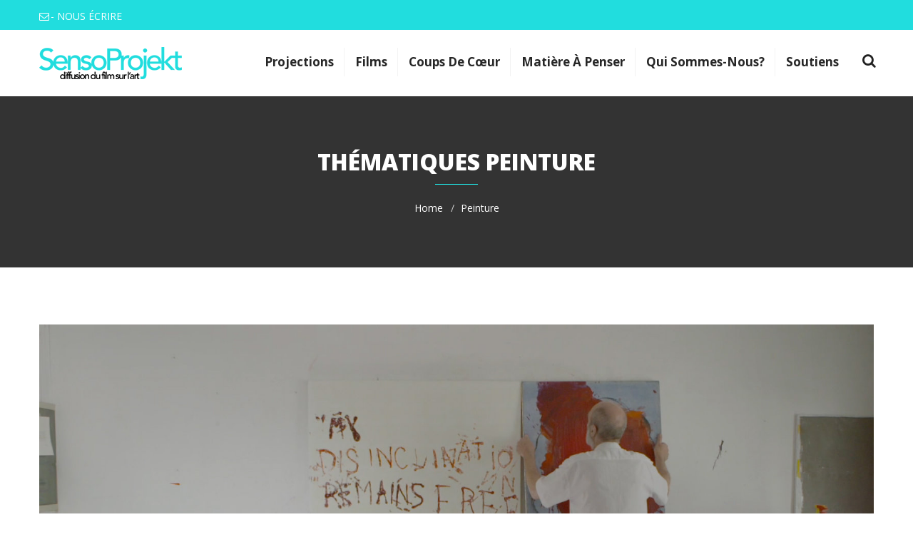

--- FILE ---
content_type: text/html; charset=UTF-8
request_url: https://sensoprojekt.com/thematique/peinture/
body_size: 11275
content:
<!DOCTYPE html>
<html lang="fr-FR">
<head>
<meta charset="UTF-8">
<!-- Responsive -->
<meta http-equiv="X-UA-Compatible" content="IE=edge">
<meta name="viewport" content="width=device-width, initial-scale=1.0, maximum-scale=1.0">

<title>Peinture &#8211; SensoProjekt</title>
<meta name='robots' content='max-image-preview:large' />
<link rel='dns-prefetch' href='//maps.google.com' />
<link rel='dns-prefetch' href='//fonts.googleapis.com' />
<link rel="alternate" type="application/rss+xml" title="SensoProjekt &raquo; Flux" href="https://sensoprojekt.com/feed/" />
<link rel="alternate" type="application/rss+xml" title="SensoProjekt &raquo; Flux des commentaires" href="https://sensoprojekt.com/comments/feed/" />
<link rel="alternate" type="application/rss+xml" title="Flux pour SensoProjekt &raquo; Peinture Thématique" href="https://sensoprojekt.com/thematique/peinture/feed/" />
<style id='wp-img-auto-sizes-contain-inline-css' type='text/css'>
img:is([sizes=auto i],[sizes^="auto," i]){contain-intrinsic-size:3000px 1500px}
/*# sourceURL=wp-img-auto-sizes-contain-inline-css */
</style>
<style id='wp-emoji-styles-inline-css' type='text/css'>

	img.wp-smiley, img.emoji {
		display: inline !important;
		border: none !important;
		box-shadow: none !important;
		height: 1em !important;
		width: 1em !important;
		margin: 0 0.07em !important;
		vertical-align: -0.1em !important;
		background: none !important;
		padding: 0 !important;
	}
/*# sourceURL=wp-emoji-styles-inline-css */
</style>
<link rel='stylesheet' id='lvca-animate-styles-css' href='https://sensoprojekt.com/wp-content/plugins/addons-for-visual-composer/assets/css/animate.css?ver=3.9.3' type='text/css' media='all' />
<link rel='stylesheet' id='lvca-frontend-styles-css' href='https://sensoprojekt.com/wp-content/plugins/addons-for-visual-composer/assets/css/lvca-frontend.css?ver=3.9.3' type='text/css' media='all' />
<link rel='stylesheet' id='lvca-icomoon-styles-css' href='https://sensoprojekt.com/wp-content/plugins/addons-for-visual-composer/assets/css/icomoon.css?ver=3.9.3' type='text/css' media='all' />
<link rel='stylesheet' id='contact-form-7-css' href='https://sensoprojekt.com/wp-content/plugins/contact-form-7/includes/css/styles.css?ver=6.1.4' type='text/css' media='all' />
<link rel='stylesheet' id='image-hover-effects-css-css' href='https://sensoprojekt.com/wp-content/plugins/mega-addons-for-visual-composer/css/ihover.css?ver=6.9' type='text/css' media='all' />
<link rel='stylesheet' id='style-css-css' href='https://sensoprojekt.com/wp-content/plugins/mega-addons-for-visual-composer/css/style.css?ver=6.9' type='text/css' media='all' />
<link rel='stylesheet' id='font-awesome-latest-css' href='https://sensoprojekt.com/wp-content/plugins/mega-addons-for-visual-composer/css/font-awesome/css/all.css?ver=6.9' type='text/css' media='all' />
<link rel='stylesheet' id='rs-plugin-settings-css' href='https://sensoprojekt.com/wp-content/plugins/revslider/public/assets/css/settings.css?ver=5.4.6.2' type='text/css' media='all' />
<style id='rs-plugin-settings-inline-css' type='text/css'>
#rs-demo-id {}
/*# sourceURL=rs-plugin-settings-inline-css */
</style>
<link rel='stylesheet' id='lvca-accordion-css' href='https://sensoprojekt.com/wp-content/plugins/addons-for-visual-composer/includes/addons/accordion/css/style.css?ver=3.9.3' type='text/css' media='all' />
<link rel='stylesheet' id='lvca-slick-css' href='https://sensoprojekt.com/wp-content/plugins/addons-for-visual-composer/assets/css/slick.css?ver=3.9.3' type='text/css' media='all' />
<link rel='stylesheet' id='lvca-carousel-css' href='https://sensoprojekt.com/wp-content/plugins/addons-for-visual-composer/includes/addons/carousel/css/style.css?ver=3.9.3' type='text/css' media='all' />
<link rel='stylesheet' id='lvca-clients-css' href='https://sensoprojekt.com/wp-content/plugins/addons-for-visual-composer/includes/addons/clients/css/style.css?ver=3.9.3' type='text/css' media='all' />
<link rel='stylesheet' id='lvca-heading-css' href='https://sensoprojekt.com/wp-content/plugins/addons-for-visual-composer/includes/addons/heading/css/style.css?ver=3.9.3' type='text/css' media='all' />
<link rel='stylesheet' id='lvca-odometers-css' href='https://sensoprojekt.com/wp-content/plugins/addons-for-visual-composer/includes/addons/odometers/css/style.css?ver=3.9.3' type='text/css' media='all' />
<link rel='stylesheet' id='lvca-piecharts-css' href='https://sensoprojekt.com/wp-content/plugins/addons-for-visual-composer/includes/addons/piecharts/css/style.css?ver=3.9.3' type='text/css' media='all' />
<link rel='stylesheet' id='lvca-posts-carousel-css' href='https://sensoprojekt.com/wp-content/plugins/addons-for-visual-composer/includes/addons/posts-carousel/css/style.css?ver=3.9.3' type='text/css' media='all' />
<link rel='stylesheet' id='lvca-pricing-table-css' href='https://sensoprojekt.com/wp-content/plugins/addons-for-visual-composer/includes/addons/pricing-table/css/style.css?ver=3.9.3' type='text/css' media='all' />
<link rel='stylesheet' id='lvca-services-css' href='https://sensoprojekt.com/wp-content/plugins/addons-for-visual-composer/includes/addons/services/css/style.css?ver=3.9.3' type='text/css' media='all' />
<link rel='stylesheet' id='lvca-stats-bar-css' href='https://sensoprojekt.com/wp-content/plugins/addons-for-visual-composer/includes/addons/stats-bar/css/style.css?ver=3.9.3' type='text/css' media='all' />
<link rel='stylesheet' id='lvca-tabs-css' href='https://sensoprojekt.com/wp-content/plugins/addons-for-visual-composer/includes/addons/tabs/css/style.css?ver=3.9.3' type='text/css' media='all' />
<link rel='stylesheet' id='lvca-team-members-css' href='https://sensoprojekt.com/wp-content/plugins/addons-for-visual-composer/includes/addons/team/css/style.css?ver=3.9.3' type='text/css' media='all' />
<link rel='stylesheet' id='lvca-testimonials-css' href='https://sensoprojekt.com/wp-content/plugins/addons-for-visual-composer/includes/addons/testimonials/css/style.css?ver=3.9.3' type='text/css' media='all' />
<link rel='stylesheet' id='lvca-flexslider-css' href='https://sensoprojekt.com/wp-content/plugins/addons-for-visual-composer/assets/css/flexslider.css?ver=3.9.3' type='text/css' media='all' />
<link rel='stylesheet' id='lvca-testimonials-slider-css' href='https://sensoprojekt.com/wp-content/plugins/addons-for-visual-composer/includes/addons/testimonials-slider/css/style.css?ver=3.9.3' type='text/css' media='all' />
<link rel='stylesheet' id='lvca-portfolio-css' href='https://sensoprojekt.com/wp-content/plugins/addons-for-visual-composer/includes/addons/portfolio/css/style.css?ver=3.9.3' type='text/css' media='all' />
<link rel='stylesheet' id='bootstrap-css' href='https://sensoprojekt.com/wp-content/themes/jamrul/css/bootstrap/bootstrap.css?ver=6.9' type='text/css' media='all' />
<link rel='stylesheet' id='font-awesome-css' href='https://sensoprojekt.com/wp-content/plugins/js_composer/assets/lib/bower/font-awesome/css/font-awesome.min.css?ver=5.5' type='text/css' media='all' />
<link rel='stylesheet' id='flaticon-css' href='https://sensoprojekt.com/wp-content/themes/jamrul/css/flaticon.css?ver=6.9' type='text/css' media='all' />
<link rel='stylesheet' id='jquery-ui-css' href='https://sensoprojekt.com/wp-content/themes/jamrul/css/jquery-ui.css?ver=6.9' type='text/css' media='all' />
<link rel='stylesheet' id='timepicker-css' href='https://sensoprojekt.com/wp-content/themes/jamrul/css/jquery.timepicker.css?ver=6.9' type='text/css' media='all' />
<link rel='stylesheet' id='constructorone-fancybox-css' href='https://sensoprojekt.com/wp-content/themes/jamrul/css/jquery.fancybox.css?ver=6.9' type='text/css' media='all' />
<link rel='stylesheet' id='owl-carousel-css' href='https://sensoprojekt.com/wp-content/themes/jamrul/css/owl.carousel.css?ver=6.9' type='text/css' media='all' />
<link rel='stylesheet' id='owl-theme-css' href='https://sensoprojekt.com/wp-content/themes/jamrul/css/owl.theme.css?ver=6.9' type='text/css' media='all' />
<link rel='stylesheet' id='vegas-css' href='https://sensoprojekt.com/wp-content/themes/jamrul/css/vegas.min.css?ver=6.9' type='text/css' media='all' />
<link rel='stylesheet' id='monthly-css' href='https://sensoprojekt.com/wp-content/themes/jamrul/css/monthly.css?ver=6.9' type='text/css' media='all' />
<link rel='stylesheet' id='mcustomscrollbar-css' href='https://sensoprojekt.com/wp-content/themes/jamrul/css/jquery.mCustomScrollbar.min.css?ver=6.9' type='text/css' media='all' />
<link rel='stylesheet' id='jamrul-main-style-css' href='https://sensoprojekt.com/wp-content/themes/jamrul-child/style.css?ver=6.9' type='text/css' media='all' />
<link rel='stylesheet' id='jamrul-btn-css' href='https://sensoprojekt.com/wp-content/themes/jamrul/css/sections/btn.css?ver=6.9' type='text/css' media='all' />
<link rel='stylesheet' id='jamrul-funfact-css' href='https://sensoprojekt.com/wp-content/themes/jamrul/css/sections/funfact.css?ver=6.9' type='text/css' media='all' />
<link rel='stylesheet' id='jamrul-parallux-css' href='https://sensoprojekt.com/wp-content/themes/jamrul/css/sections/parallux.css?ver=6.9' type='text/css' media='all' />
<link rel='stylesheet' id='jamrul-about-css' href='https://sensoprojekt.com/wp-content/themes/jamrul/css/sections/about.css?ver=6.9' type='text/css' media='all' />
<link rel='stylesheet' id='jamrul-whyus-css' href='https://sensoprojekt.com/wp-content/themes/jamrul/css/sections/whyus.css?ver=6.9' type='text/css' media='all' />
<link rel='stylesheet' id='jamrul-blog-css' href='https://sensoprojekt.com/wp-content/themes/jamrul/css/sections/blog.css?ver=6.9' type='text/css' media='all' />
<link rel='stylesheet' id='jamrul-services-css' href='https://sensoprojekt.com/wp-content/themes/jamrul/css/sections/services.css?ver=6.9' type='text/css' media='all' />
<link rel='stylesheet' id='jamrul-team-css' href='https://sensoprojekt.com/wp-content/themes/jamrul/css/sections/team.css?ver=6.9' type='text/css' media='all' />
<link rel='stylesheet' id='jamrul-responsive-css' href='https://sensoprojekt.com/wp-content/themes/jamrul/css/responsive/responsive.css?ver=6.9' type='text/css' media='all' />
<link rel='stylesheet' id='jamrul-custom-style-css' href='https://sensoprojekt.com/wp-content/themes/jamrul/css/custom/custom.css?ver=6.9' type='text/css' media='all' />
<link rel='stylesheet' id='jamrul-theme-slug-fonts-css' href='https://fonts.googleapis.com/css?family=Droid+Sans%3A400%2C700%7CMontserrat%3A400%2C700%7COpen+Sans%3A400%2C400italic%2C300italic%2C300%2C600%2C600italic%2C700%2C700italic%2C800%2C800italic&#038;subset=latin%2Clatin-ext' type='text/css' media='all' />
<link rel='stylesheet' id='js_composer_front-css' href='https://sensoprojekt.com/wp-content/plugins/js_composer/assets/css/js_composer.min.css?ver=5.5' type='text/css' media='all' />
<script type="text/javascript" src="https://sensoprojekt.com/wp-includes/js/jquery/jquery.min.js?ver=3.7.1" id="jquery-core-js"></script>
<script type="text/javascript" src="https://sensoprojekt.com/wp-includes/js/jquery/jquery-migrate.min.js?ver=3.4.1" id="jquery-migrate-js"></script>
<script type="text/javascript" src="https://sensoprojekt.com/wp-content/plugins/addons-for-visual-composer/assets/js/jquery.waypoints.min.js?ver=3.9.3" id="lvca-waypoints-js"></script>
<script type="text/javascript" id="lvca-frontend-scripts-js-extra">
/* <![CDATA[ */
var lvca_settings = {"mobile_width":"780","custom_css":""};
//# sourceURL=lvca-frontend-scripts-js-extra
/* ]]> */
</script>
<script type="text/javascript" src="https://sensoprojekt.com/wp-content/plugins/addons-for-visual-composer/assets/js/lvca-frontend.min.js?ver=3.9.3" id="lvca-frontend-scripts-js"></script>
<script type="text/javascript" src="https://sensoprojekt.com/wp-content/plugins/revslider/public/assets/js/jquery.themepunch.tools.min.js?ver=5.4.6.2" id="tp-tools-js"></script>
<script type="text/javascript" src="https://sensoprojekt.com/wp-content/plugins/revslider/public/assets/js/jquery.themepunch.revolution.min.js?ver=5.4.6.2" id="revmin-js"></script>
<script type="text/javascript" src="https://sensoprojekt.com/wp-content/plugins/addons-for-visual-composer/includes/addons/accordion/js/accordion.min.js?ver=3.9.3" id="lvca-accordion-js"></script>
<script type="text/javascript" src="https://sensoprojekt.com/wp-content/plugins/addons-for-visual-composer/assets/js/slick.min.js?ver=3.9.3" id="lvca-slick-carousel-js"></script>
<script type="text/javascript" src="https://sensoprojekt.com/wp-content/plugins/addons-for-visual-composer/assets/js/jquery.stats.min.js?ver=3.9.3" id="lvca-stats-js"></script>
<script type="text/javascript" src="https://sensoprojekt.com/wp-content/plugins/addons-for-visual-composer/includes/addons/odometers/js/odometer.min.js?ver=3.9.3" id="lvca-odometers-js"></script>
<script type="text/javascript" src="https://sensoprojekt.com/wp-content/plugins/addons-for-visual-composer/includes/addons/piecharts/js/piechart.min.js?ver=3.9.3" id="lvca-piecharts-js"></script>
<script type="text/javascript" src="https://sensoprojekt.com/wp-content/plugins/addons-for-visual-composer/includes/addons/posts-carousel/js/posts-carousel.min.js?ver=3.9.3" id="lvca-post-carousel-js"></script>
<script type="text/javascript" src="https://sensoprojekt.com/wp-content/plugins/addons-for-visual-composer/includes/addons/spacer/js/spacer.min.js?ver=3.9.3" id="lvca-spacer-js"></script>
<script type="text/javascript" src="https://sensoprojekt.com/wp-content/plugins/addons-for-visual-composer/includes/addons/services/js/services.min.js?ver=3.9.3" id="lvca-services-js"></script>
<script type="text/javascript" src="https://sensoprojekt.com/wp-content/plugins/addons-for-visual-composer/includes/addons/stats-bar/js/stats-bar.min.js?ver=3.9.3" id="lvca-stats-bar-js"></script>
<script type="text/javascript" src="https://sensoprojekt.com/wp-content/plugins/addons-for-visual-composer/includes/addons/tabs/js/tabs.min.js?ver=3.9.3" id="lvca-tabs-js"></script>
<script type="text/javascript" src="https://sensoprojekt.com/wp-content/plugins/addons-for-visual-composer/assets/js/jquery.flexslider.min.js?ver=3.9.3" id="lvca-flexslider-js"></script>
<script type="text/javascript" src="https://sensoprojekt.com/wp-content/plugins/addons-for-visual-composer/includes/addons/testimonials-slider/js/testimonials.min.js?ver=3.9.3" id="lvca-testimonials-slider-js"></script>
<script type="text/javascript" src="https://sensoprojekt.com/wp-content/plugins/addons-for-visual-composer/assets/js/isotope.pkgd.min.js?ver=3.9.3" id="lvca-isotope-js"></script>
<script type="text/javascript" src="https://sensoprojekt.com/wp-content/plugins/addons-for-visual-composer/assets/js/imagesloaded.pkgd.min.js?ver=3.9.3" id="lvca-imagesloaded-js"></script>
<script type="text/javascript" src="https://sensoprojekt.com/wp-content/plugins/addons-for-visual-composer/includes/addons/portfolio/js/portfolio.min.js?ver=3.9.3" id="lvca-portfolio-js"></script>
<script type="text/javascript" src="https://maps.google.com/maps/api/js?key&amp;ver=6.9" id="jamrul-map-api-js"></script>
<script type="text/javascript" src="https://sensoprojekt.com/wp-content/themes/jamrul/js/gmap.js?ver=6.9" id="jamrul-jquery-googlemap-js"></script>
<link rel="https://api.w.org/" href="https://sensoprojekt.com/wp-json/" /><link rel="EditURI" type="application/rsd+xml" title="RSD" href="https://sensoprojekt.com/xmlrpc.php?rsd" />
<meta name="generator" content="WordPress 6.9" />
        <script type="text/javascript">
            (function () {
                window.lvca_fs = {can_use_premium_code: false};
            })();
        </script>
        <meta name="generator" content="Powered by WPBakery Page Builder - drag and drop page builder for WordPress."/>
<!--[if lte IE 9]><link rel="stylesheet" type="text/css" href="https://sensoprojekt.com/wp-content/plugins/js_composer/assets/css/vc_lte_ie9.min.css" media="screen"><![endif]--><meta name="generator" content="Powered by Slider Revolution 5.4.6.2 - responsive, Mobile-Friendly Slider Plugin for WordPress with comfortable drag and drop interface." />
<link rel="icon" href="https://sensoprojekt.com/wp-content/uploads/2018/05/cropped-square-32x32.png" sizes="32x32" />
<link rel="icon" href="https://sensoprojekt.com/wp-content/uploads/2018/05/cropped-square-192x192.png" sizes="192x192" />
<link rel="apple-touch-icon" href="https://sensoprojekt.com/wp-content/uploads/2018/05/cropped-square-180x180.png" />
<meta name="msapplication-TileImage" content="https://sensoprojekt.com/wp-content/uploads/2018/05/cropped-square-270x270.png" />
<script type="text/javascript">function setREVStartSize(e){
				try{ var i=jQuery(window).width(),t=9999,r=0,n=0,l=0,f=0,s=0,h=0;					
					if(e.responsiveLevels&&(jQuery.each(e.responsiveLevels,function(e,f){f>i&&(t=r=f,l=e),i>f&&f>r&&(r=f,n=e)}),t>r&&(l=n)),f=e.gridheight[l]||e.gridheight[0]||e.gridheight,s=e.gridwidth[l]||e.gridwidth[0]||e.gridwidth,h=i/s,h=h>1?1:h,f=Math.round(h*f),"fullscreen"==e.sliderLayout){var u=(e.c.width(),jQuery(window).height());if(void 0!=e.fullScreenOffsetContainer){var c=e.fullScreenOffsetContainer.split(",");if (c) jQuery.each(c,function(e,i){u=jQuery(i).length>0?u-jQuery(i).outerHeight(!0):u}),e.fullScreenOffset.split("%").length>1&&void 0!=e.fullScreenOffset&&e.fullScreenOffset.length>0?u-=jQuery(window).height()*parseInt(e.fullScreenOffset,0)/100:void 0!=e.fullScreenOffset&&e.fullScreenOffset.length>0&&(u-=parseInt(e.fullScreenOffset,0))}f=u}else void 0!=e.minHeight&&f<e.minHeight&&(f=e.minHeight);e.c.closest(".rev_slider_wrapper").css({height:f})					
				}catch(d){console.log("Failure at Presize of Slider:"+d)}
			};</script>
		<style type="text/css" id="wp-custom-css">
			.vc-hoverbox-block{
  background-repeat: no-repeat;
  background-size: contain;
}		</style>
		<noscript><style type="text/css"> .wpb_animate_when_almost_visible { opacity: 1; }</style></noscript><style id='global-styles-inline-css' type='text/css'>
:root{--wp--preset--aspect-ratio--square: 1;--wp--preset--aspect-ratio--4-3: 4/3;--wp--preset--aspect-ratio--3-4: 3/4;--wp--preset--aspect-ratio--3-2: 3/2;--wp--preset--aspect-ratio--2-3: 2/3;--wp--preset--aspect-ratio--16-9: 16/9;--wp--preset--aspect-ratio--9-16: 9/16;--wp--preset--color--black: #000000;--wp--preset--color--cyan-bluish-gray: #abb8c3;--wp--preset--color--white: #ffffff;--wp--preset--color--pale-pink: #f78da7;--wp--preset--color--vivid-red: #cf2e2e;--wp--preset--color--luminous-vivid-orange: #ff6900;--wp--preset--color--luminous-vivid-amber: #fcb900;--wp--preset--color--light-green-cyan: #7bdcb5;--wp--preset--color--vivid-green-cyan: #00d084;--wp--preset--color--pale-cyan-blue: #8ed1fc;--wp--preset--color--vivid-cyan-blue: #0693e3;--wp--preset--color--vivid-purple: #9b51e0;--wp--preset--gradient--vivid-cyan-blue-to-vivid-purple: linear-gradient(135deg,rgb(6,147,227) 0%,rgb(155,81,224) 100%);--wp--preset--gradient--light-green-cyan-to-vivid-green-cyan: linear-gradient(135deg,rgb(122,220,180) 0%,rgb(0,208,130) 100%);--wp--preset--gradient--luminous-vivid-amber-to-luminous-vivid-orange: linear-gradient(135deg,rgb(252,185,0) 0%,rgb(255,105,0) 100%);--wp--preset--gradient--luminous-vivid-orange-to-vivid-red: linear-gradient(135deg,rgb(255,105,0) 0%,rgb(207,46,46) 100%);--wp--preset--gradient--very-light-gray-to-cyan-bluish-gray: linear-gradient(135deg,rgb(238,238,238) 0%,rgb(169,184,195) 100%);--wp--preset--gradient--cool-to-warm-spectrum: linear-gradient(135deg,rgb(74,234,220) 0%,rgb(151,120,209) 20%,rgb(207,42,186) 40%,rgb(238,44,130) 60%,rgb(251,105,98) 80%,rgb(254,248,76) 100%);--wp--preset--gradient--blush-light-purple: linear-gradient(135deg,rgb(255,206,236) 0%,rgb(152,150,240) 100%);--wp--preset--gradient--blush-bordeaux: linear-gradient(135deg,rgb(254,205,165) 0%,rgb(254,45,45) 50%,rgb(107,0,62) 100%);--wp--preset--gradient--luminous-dusk: linear-gradient(135deg,rgb(255,203,112) 0%,rgb(199,81,192) 50%,rgb(65,88,208) 100%);--wp--preset--gradient--pale-ocean: linear-gradient(135deg,rgb(255,245,203) 0%,rgb(182,227,212) 50%,rgb(51,167,181) 100%);--wp--preset--gradient--electric-grass: linear-gradient(135deg,rgb(202,248,128) 0%,rgb(113,206,126) 100%);--wp--preset--gradient--midnight: linear-gradient(135deg,rgb(2,3,129) 0%,rgb(40,116,252) 100%);--wp--preset--font-size--small: 13px;--wp--preset--font-size--medium: 20px;--wp--preset--font-size--large: 36px;--wp--preset--font-size--x-large: 42px;--wp--preset--spacing--20: 0.44rem;--wp--preset--spacing--30: 0.67rem;--wp--preset--spacing--40: 1rem;--wp--preset--spacing--50: 1.5rem;--wp--preset--spacing--60: 2.25rem;--wp--preset--spacing--70: 3.38rem;--wp--preset--spacing--80: 5.06rem;--wp--preset--shadow--natural: 6px 6px 9px rgba(0, 0, 0, 0.2);--wp--preset--shadow--deep: 12px 12px 50px rgba(0, 0, 0, 0.4);--wp--preset--shadow--sharp: 6px 6px 0px rgba(0, 0, 0, 0.2);--wp--preset--shadow--outlined: 6px 6px 0px -3px rgb(255, 255, 255), 6px 6px rgb(0, 0, 0);--wp--preset--shadow--crisp: 6px 6px 0px rgb(0, 0, 0);}:where(.is-layout-flex){gap: 0.5em;}:where(.is-layout-grid){gap: 0.5em;}body .is-layout-flex{display: flex;}.is-layout-flex{flex-wrap: wrap;align-items: center;}.is-layout-flex > :is(*, div){margin: 0;}body .is-layout-grid{display: grid;}.is-layout-grid > :is(*, div){margin: 0;}:where(.wp-block-columns.is-layout-flex){gap: 2em;}:where(.wp-block-columns.is-layout-grid){gap: 2em;}:where(.wp-block-post-template.is-layout-flex){gap: 1.25em;}:where(.wp-block-post-template.is-layout-grid){gap: 1.25em;}.has-black-color{color: var(--wp--preset--color--black) !important;}.has-cyan-bluish-gray-color{color: var(--wp--preset--color--cyan-bluish-gray) !important;}.has-white-color{color: var(--wp--preset--color--white) !important;}.has-pale-pink-color{color: var(--wp--preset--color--pale-pink) !important;}.has-vivid-red-color{color: var(--wp--preset--color--vivid-red) !important;}.has-luminous-vivid-orange-color{color: var(--wp--preset--color--luminous-vivid-orange) !important;}.has-luminous-vivid-amber-color{color: var(--wp--preset--color--luminous-vivid-amber) !important;}.has-light-green-cyan-color{color: var(--wp--preset--color--light-green-cyan) !important;}.has-vivid-green-cyan-color{color: var(--wp--preset--color--vivid-green-cyan) !important;}.has-pale-cyan-blue-color{color: var(--wp--preset--color--pale-cyan-blue) !important;}.has-vivid-cyan-blue-color{color: var(--wp--preset--color--vivid-cyan-blue) !important;}.has-vivid-purple-color{color: var(--wp--preset--color--vivid-purple) !important;}.has-black-background-color{background-color: var(--wp--preset--color--black) !important;}.has-cyan-bluish-gray-background-color{background-color: var(--wp--preset--color--cyan-bluish-gray) !important;}.has-white-background-color{background-color: var(--wp--preset--color--white) !important;}.has-pale-pink-background-color{background-color: var(--wp--preset--color--pale-pink) !important;}.has-vivid-red-background-color{background-color: var(--wp--preset--color--vivid-red) !important;}.has-luminous-vivid-orange-background-color{background-color: var(--wp--preset--color--luminous-vivid-orange) !important;}.has-luminous-vivid-amber-background-color{background-color: var(--wp--preset--color--luminous-vivid-amber) !important;}.has-light-green-cyan-background-color{background-color: var(--wp--preset--color--light-green-cyan) !important;}.has-vivid-green-cyan-background-color{background-color: var(--wp--preset--color--vivid-green-cyan) !important;}.has-pale-cyan-blue-background-color{background-color: var(--wp--preset--color--pale-cyan-blue) !important;}.has-vivid-cyan-blue-background-color{background-color: var(--wp--preset--color--vivid-cyan-blue) !important;}.has-vivid-purple-background-color{background-color: var(--wp--preset--color--vivid-purple) !important;}.has-black-border-color{border-color: var(--wp--preset--color--black) !important;}.has-cyan-bluish-gray-border-color{border-color: var(--wp--preset--color--cyan-bluish-gray) !important;}.has-white-border-color{border-color: var(--wp--preset--color--white) !important;}.has-pale-pink-border-color{border-color: var(--wp--preset--color--pale-pink) !important;}.has-vivid-red-border-color{border-color: var(--wp--preset--color--vivid-red) !important;}.has-luminous-vivid-orange-border-color{border-color: var(--wp--preset--color--luminous-vivid-orange) !important;}.has-luminous-vivid-amber-border-color{border-color: var(--wp--preset--color--luminous-vivid-amber) !important;}.has-light-green-cyan-border-color{border-color: var(--wp--preset--color--light-green-cyan) !important;}.has-vivid-green-cyan-border-color{border-color: var(--wp--preset--color--vivid-green-cyan) !important;}.has-pale-cyan-blue-border-color{border-color: var(--wp--preset--color--pale-cyan-blue) !important;}.has-vivid-cyan-blue-border-color{border-color: var(--wp--preset--color--vivid-cyan-blue) !important;}.has-vivid-purple-border-color{border-color: var(--wp--preset--color--vivid-purple) !important;}.has-vivid-cyan-blue-to-vivid-purple-gradient-background{background: var(--wp--preset--gradient--vivid-cyan-blue-to-vivid-purple) !important;}.has-light-green-cyan-to-vivid-green-cyan-gradient-background{background: var(--wp--preset--gradient--light-green-cyan-to-vivid-green-cyan) !important;}.has-luminous-vivid-amber-to-luminous-vivid-orange-gradient-background{background: var(--wp--preset--gradient--luminous-vivid-amber-to-luminous-vivid-orange) !important;}.has-luminous-vivid-orange-to-vivid-red-gradient-background{background: var(--wp--preset--gradient--luminous-vivid-orange-to-vivid-red) !important;}.has-very-light-gray-to-cyan-bluish-gray-gradient-background{background: var(--wp--preset--gradient--very-light-gray-to-cyan-bluish-gray) !important;}.has-cool-to-warm-spectrum-gradient-background{background: var(--wp--preset--gradient--cool-to-warm-spectrum) !important;}.has-blush-light-purple-gradient-background{background: var(--wp--preset--gradient--blush-light-purple) !important;}.has-blush-bordeaux-gradient-background{background: var(--wp--preset--gradient--blush-bordeaux) !important;}.has-luminous-dusk-gradient-background{background: var(--wp--preset--gradient--luminous-dusk) !important;}.has-pale-ocean-gradient-background{background: var(--wp--preset--gradient--pale-ocean) !important;}.has-electric-grass-gradient-background{background: var(--wp--preset--gradient--electric-grass) !important;}.has-midnight-gradient-background{background: var(--wp--preset--gradient--midnight) !important;}.has-small-font-size{font-size: var(--wp--preset--font-size--small) !important;}.has-medium-font-size{font-size: var(--wp--preset--font-size--medium) !important;}.has-large-font-size{font-size: var(--wp--preset--font-size--large) !important;}.has-x-large-font-size{font-size: var(--wp--preset--font-size--x-large) !important;}
/*# sourceURL=global-styles-inline-css */
</style>
</head>

<body class="archive tax-thematique term-peinture term-497 wp-theme-jamrul wp-child-theme-jamrul-child wpb-js-composer js-comp-ver-5.5 vc_responsive">
	
<!-- =======Body Property  ===-->
    	<div class="body_class" style="background-image:url();" >
		
	<!-- =======Boxed/FullWidth add extra div in footer ===-->
	<div class="page-wrapper " style="background:;" >

	<!-- =======Preloader========= -->	
	     <div id="loader-wrapper">
        <div id="loader"></div>
    </div>
       <!-- =======Header Start========= -->	
   
   
    <div id="top_header">
        <div class="container">
            <div class="row">
                <div class="col-lg-6 col-md-5 col-sm-12 col-xs-12 top_header_left">
                                        <a href="#" class="mail"><i class="fa fa-envelope-o"></i> <a href="http://sensoprojekt.com/contacter-sensoprojekt/"> - NOUS ÉCRIRE</a></a>                </div> <!-- End .top_header_left -->
                <div class="col-lg-6 col-md-7 col-sm-12 col-xs-12 top_header_right">
                    
 					                                            
                </div> <!-- End .top_header_right -->
                
                <div class="clear_fix"></div>
            </div> <!-- End .row -->
        </div> <!-- End .container -->
    </div> <!-- End .top_header -->
          <header class="main-header">
        <!--Header-Upper-->
        <div class="header-upper style-two">
            <div class="container clearfix">
                    
                <div class="float-left logo-outer">
                    <div class="logo">
					                        <a href="https://sensoprojekt.com/"><img src="https://sensoprojekt.com/wp-content/uploads/2018/09/LOGObaseline-small200.png" alt="Image"></a>
                    					</div>
                </div>
                
                <div class="float-right upper-right clearfix">
                    
                    <div class="nav-outer clearfix">
                        <!-- Main Menu -->
                        <nav class="main-menu navbar-expand-lg">
                            <div class="navbar-header">
                                <!-- Toggle Button -->      
                                <button type="button" class="navbar-toggle" data-toggle="collapse" data-target=".navbar-collapse">
                                <span class="icon-bar"></span>
                                <span class="icon-bar"></span>
                                <span class="icon-bar"></span>
                                </button>
                            </div>
                            
                            <div class="navbar-collapse collapse clearfix">
                                

<ul class="navigation clearfix nav navbar-nav ">
	<li id="menu-item-3318" class="menu-item menu-item-type-post_type menu-item-object-page menu-item-3318"><a title="Projections" href="https://sensoprojekt.com/projections-new/" class="hvr-underline-from-left1" data-scroll data-options="easing: easeOutQuart" data-ps2id-api="true">Projections</a></li>
<li id="menu-item-3792" class="menu-item menu-item-type-post_type menu-item-object-page menu-item-3792"><a title="films" href="https://sensoprojekt.com/historique-des-projections/" class="hvr-underline-from-left1" data-scroll data-options="easing: easeOutQuart" data-ps2id-api="true">films</a></li>
<li id="menu-item-162" class="menu-item menu-item-type-post_type menu-item-object-page menu-item-162"><a title="Coups de cœur" href="https://sensoprojekt.com/coups-de-coeur/" class="hvr-underline-from-left1" data-scroll data-options="easing: easeOutQuart" data-ps2id-api="true">Coups de cœur</a></li>
<li id="menu-item-3535" class="menu-item menu-item-type-post_type menu-item-object-page menu-item-3535"><a title="Matière à penser" href="https://sensoprojekt.com/matiere-a-penser/" class="hvr-underline-from-left1" data-scroll data-options="easing: easeOutQuart" data-ps2id-api="true">Matière à penser</a></li>
<li id="menu-item-4770" class="menu-item menu-item-type-post_type menu-item-object-page menu-item-4770"><a title="Qui sommes-nous?" href="https://sensoprojekt.com/qui-sommes-nous/" class="hvr-underline-from-left1" data-scroll data-options="easing: easeOutQuart" data-ps2id-api="true">Qui sommes-nous?</a></li>
<li id="menu-item-4771" class="menu-item menu-item-type-post_type menu-item-object-page menu-item-4771"><a title="Soutiens" href="https://sensoprojekt.com/soutiens/" class="hvr-underline-from-left1" data-scroll data-options="easing: easeOutQuart" data-ps2id-api="true">Soutiens</a></li>
	
 </ul>	
                            </div>
                        </nav>
                        
                        <!-- Main Menu End-->
                        <div class="outer-box">
                            	<div class="search-box-outer">
		<div class="dropdown">
			<button class="search-box-btn dropdown-toggle" type="button" id="dropdownMenu3" data-toggle="dropdown" aria-haspopup="true" aria-expanded="false"><span class="fa fa-search"></span></button>
			<ul class="dropdown-menu pull-right search-panel" aria-labelledby="dropdownMenu3">
				<li class="panel-outer">
					<div class="form-container">
						<form action="https://sensoprojekt.com/" method="get">
							<div class="form-group">
								 <input type="text" name="s" placeholder="Enter Keyword">
								<button type="submit" class="search-btn"><span class="fa fa-search"></span></button>
							</div>
						</form>
					</div>
				</li>
			</ul>
		</div>
	</div>
											
                            <div class="reservation-form-btn consult-form-btn"><span class="icon flaticon-menu-options"></span></div>
                        </div>
                    </div>
                    
                </div>
                    
            </div>
        </div>
        <!--End Header Upper-->

        <!--Sticky Header-->
        <div class="sticky-header">
            <div class="container clearfix">
                <!--Logo-->
                <div class="logo float-left">
                                            <a href="https://sensoprojekt.com/"><img src="https://sensoprojekt.com/wp-content/uploads/2018/09/LOGObaseline-small200.png" alt="Image"></a>
                                    </div>
                
                <!--Right Col-->
                <div class="right-col float-right">
                    <!-- Main Menu -->
                    <nav class="main-menu navbar-expand-lg">
                        <div class="navbar-collapse collapse clearfix">
                            
<ul class="navigation clearfix nav navbar-nav ">
	<li class="menu-item menu-item-type-post_type menu-item-object-page menu-item-3318"><a title="Projections" href="https://sensoprojekt.com/projections-new/" class="hvr-underline-from-left1" data-scroll data-options="easing: easeOutQuart" data-ps2id-api="true">Projections</a></li>
<li class="menu-item menu-item-type-post_type menu-item-object-page menu-item-3792"><a title="films" href="https://sensoprojekt.com/historique-des-projections/" class="hvr-underline-from-left1" data-scroll data-options="easing: easeOutQuart" data-ps2id-api="true">films</a></li>
<li class="menu-item menu-item-type-post_type menu-item-object-page menu-item-162"><a title="Coups de cœur" href="https://sensoprojekt.com/coups-de-coeur/" class="hvr-underline-from-left1" data-scroll data-options="easing: easeOutQuart" data-ps2id-api="true">Coups de cœur</a></li>
<li class="menu-item menu-item-type-post_type menu-item-object-page menu-item-3535"><a title="Matière à penser" href="https://sensoprojekt.com/matiere-a-penser/" class="hvr-underline-from-left1" data-scroll data-options="easing: easeOutQuart" data-ps2id-api="true">Matière à penser</a></li>
<li class="menu-item menu-item-type-post_type menu-item-object-page menu-item-4770"><a title="Qui sommes-nous?" href="https://sensoprojekt.com/qui-sommes-nous/" class="hvr-underline-from-left1" data-scroll data-options="easing: easeOutQuart" data-ps2id-api="true">Qui sommes-nous?</a></li>
<li class="menu-item menu-item-type-post_type menu-item-object-page menu-item-4771"><a title="Soutiens" href="https://sensoprojekt.com/soutiens/" class="hvr-underline-from-left1" data-scroll data-options="easing: easeOutQuart" data-ps2id-api="true">Soutiens</a></li>
	
 </ul>                        </div>
                    </nav><!-- Main Menu End-->
                </div>
                
            </div>
        </div>
        <!--End Sticky Header-->
    </header>
    
    	<!-- =======Header End========= -->  <!-- Inner Banner ________________________________ -->
		
<section id="inner_banner" >
    <div class="overlay">
        <div class="container">
            <div class="title">
                <h2>  Thématiques  Peinture</h2>
                <ul class="breadcrumb pull-right"><li><a href="https://sensoprojekt.com/">Home</a></li><li><a href="https://sensoprojekt.com/thematique/peinture/">Peinture</a></li></ul>            </div> <!-- End .title -->
        </div> <!-- End .container -->
    </div> <!-- End .overlay -->
</section> <!-- End .inner_banner -->

<!-- End Inner Banner ____________________________ -->
<!-- Sidebar Page -->
<div class="blog_large_page blog container">
	<div class="row">
		<!-- sidebar area -->
						<!-- sidebar area -->
			
			<!-- Left Content -->
			<div class="post_wrapper  col-lg-12 col-md-12 col-sm-12 col-xs-12 ">
		
										<!-- blog post item -->
						<!-- Post -->
						<div id="post-5072" class="post-5072 film type-film status-publish has-post-thumbnail hentry tag-walter-swennen lieu-beaux-arts-de-paris realisateur-violaine-de-villers thematique-peinture pays-belgique caracteristiques-couleur caracteristiques-francais-langue artiste-walter-swennen">
							<!-- Single blog post -->
<div class="single_blog_post blog_post_meta">
        <div class="img_holder">
        <img width="1628" height="916" src="https://sensoprojekt.com/wp-content/uploads/2019/04/la-langue-rouge.jpeg" class="img-responsive wp-post-image" alt="" decoding="async" fetchpriority="high" srcset="https://sensoprojekt.com/wp-content/uploads/2019/04/la-langue-rouge.jpeg 1628w, https://sensoprojekt.com/wp-content/uploads/2019/04/la-langue-rouge-300x169.jpeg 300w, https://sensoprojekt.com/wp-content/uploads/2019/04/la-langue-rouge-768x432.jpeg 768w, https://sensoprojekt.com/wp-content/uploads/2019/04/la-langue-rouge-1024x576.jpeg 1024w" sizes="(max-width: 1628px) 100vw, 1628px" />    </div> <!-- End .img_holder -->
        <div class="post">
        <!-- inner_title__________ -->
        <div class="inner_title">
            <h3><a href="https://sensoprojekt.com/film/la-langue-rouge-portrait-de-walter-swennen-06-juin-2019-beaux-arts-de-paris-18h30/">La Langue rouge. Portrait de Walter Swennen &#8211; 06 juin 2019 &#8211; Beaux Arts de Paris &#8211; 18h30</a></h3>
        </div>
        <!-- End inner_title______ -->
        <ul class="dh-post-info">
            <li><i class="fa fa-user"></i><a href="https://sensoprojekt.com/author/sensoproject/"> SensoProjekt</a></li>
			<li><i class="fa fa-calendar"></i>6 juin 2019</li>
            <li><i class="fa fa-tags"></i><a href="https://sensoprojekt.com/tag/walter-swennen/" rel="tag">Walter Swennen</a></li>			<span class="taxonomy-name">Lieu</span>				<li><a href="https://sensoprojekt.com/lieu/beaux-arts-de-paris/">Beaux-Arts de Paris</a></li>			        </ul>
     <div class="text">  
	   La Langue rouge – Portrait de Walter Swennen de Violaine de Villers, YC Aligator (Marie Kervin), coprod. RTBF et CBA, français, 69 min., Belgique, 2016. Projection en présence de la réalisatrice.  La Langue rouge est un long métrage qui offre une plongée dans l’intime de l’atelier de Walter Swennen, peintre belge méconnu en France, dont l’œuvre	</div>	
        <a href="https://sensoprojekt.com/film/la-langue-rouge-portrait-de-walter-swennen-06-juin-2019-beaux-arts-de-paris-18h30/" class="theme-btn read_more tran3s">En savoir plus</a>
    </div> <!-- End .post -->
</div> <!-- End .single_blog_post -->						<!-- blog post item -->
						</div><!-- End Post -->
				 
				<!-- Pagination -->
				<div class="page_indicator">
					                </div> <!-- End .page_indicator -->
			</div>
            
			<!-- sidebar area -->
						<!-- sidebar area -->
	</div>
</div>
	
	<footer>
		        <div class="main_footer">
                        <div class="container">
                <div class="row">
                    <div id="mc4wp_form_widget-2"  class="col-lg-3 col-md-6 col-sm-6 col-xs-12 footer-widget widget_mc4wp_form_widget"><div class="footer_title"><h3>Newsletter</h3></div><script>(function() {
	window.mc4wp = window.mc4wp || {
		listeners: [],
		forms: {
			on: function(evt, cb) {
				window.mc4wp.listeners.push(
					{
						event   : evt,
						callback: cb
					}
				);
			}
		}
	}
})();
</script><!-- Mailchimp for WordPress v4.10.7 - https://wordpress.org/plugins/mailchimp-for-wp/ --><form id="mc4wp-form-1" class="mc4wp-form mc4wp-form-3823" method="post" data-id="3823" data-name="" ><div class="mc4wp-form-fields"><p align="center">
	<label>Votre e-mail : </label>
	<input type="email" name="EMAIL" placeholder="adresse@email.com" required />
</p>
<br>
<p align="center">
    <input type="submit" value="Abonnez-vous">
</p>
<br></div><label style="display: none !important;">Laissez ce champ vide si vous êtes humain : <input type="text" name="_mc4wp_honeypot" value="" tabindex="-1" autocomplete="off" /></label><input type="hidden" name="_mc4wp_timestamp" value="1769352045" /><input type="hidden" name="_mc4wp_form_id" value="3823" /><input type="hidden" name="_mc4wp_form_element_id" value="mc4wp-form-1" /><div class="mc4wp-response"></div></form><!-- / Mailchimp for WordPress Plugin --></div><div id="media_image-14"  class="col-lg-3 col-md-6 col-sm-6 col-xs-12 footer-widget widget_media_image"><div class="footer_title"><h3>Suivez-nous</h3></div><a href="https://www.facebook.com/sensoprojekt?locale=fr_FR"><img width="50" height="45" src="https://sensoprojekt.com/wp-content/uploads/2025/02/Facebook-2-4.png" class="image wp-image-6455  attachment-50x45 size-50x45" alt="" style="max-width: 100%; height: auto;" title="Suivez-nous" decoding="async" loading="lazy" /></a></div><div id="media_image-17"  class="col-lg-3 col-md-6 col-sm-6 col-xs-12 footer-widget widget_media_image"><a href="https://www.instagram.com/sensoprojekt/"><img width="60" height="169" src="https://sensoprojekt.com/wp-content/uploads/2025/02/Instagram-2-5.png" class="image wp-image-6460  attachment-60x169 size-60x169" alt="" style="max-width: 100%; height: auto;" decoding="async" loading="lazy" /></a></div><div id="text-3"  class="col-lg-3 col-md-6 col-sm-6 col-xs-12 footer-widget widget_text"><div class="footer_title"><h3>CONTACT</h3></div>			<div class="textwidget"><p><a href="mailto:sensoprojekt@gmail.com"> sensoprojekt@gmail.com </a></p>
</div>
		</div>				</div> <!-- End .row -->
            </div> <!-- End .container -->
                    </div> <!-- End .main_footer -->
		        
                <div class="bottom_footer" style="background-image:url('')">
            <div class="container">
                <div class="text">
                    <p>©SensoProject 2018 <a href="https://www.gaudefroyonline.com">by Gaudefroy online</a> </p>
                </div> 
               
            </div>
        </div> 
            </footer>
<script type="speculationrules">
{"prefetch":[{"source":"document","where":{"and":[{"href_matches":"/*"},{"not":{"href_matches":["/wp-*.php","/wp-admin/*","/wp-content/uploads/*","/wp-content/*","/wp-content/plugins/*","/wp-content/themes/jamrul-child/*","/wp-content/themes/jamrul/*","/*\\?(.+)"]}},{"not":{"selector_matches":"a[rel~=\"nofollow\"]"}},{"not":{"selector_matches":".no-prefetch, .no-prefetch a"}}]},"eagerness":"conservative"}]}
</script>
<script>(function() {function maybePrefixUrlField () {
  const value = this.value.trim()
  if (value !== '' && value.indexOf('http') !== 0) {
    this.value = 'http://' + value
  }
}

const urlFields = document.querySelectorAll('.mc4wp-form input[type="url"]')
for (let j = 0; j < urlFields.length; j++) {
  urlFields[j].addEventListener('blur', maybePrefixUrlField)
}
})();</script><script type="text/javascript" src="https://sensoprojekt.com/wp-includes/js/dist/hooks.min.js?ver=dd5603f07f9220ed27f1" id="wp-hooks-js"></script>
<script type="text/javascript" src="https://sensoprojekt.com/wp-includes/js/dist/i18n.min.js?ver=c26c3dc7bed366793375" id="wp-i18n-js"></script>
<script type="text/javascript" id="wp-i18n-js-after">
/* <![CDATA[ */
wp.i18n.setLocaleData( { 'text direction\u0004ltr': [ 'ltr' ] } );
//# sourceURL=wp-i18n-js-after
/* ]]> */
</script>
<script type="text/javascript" src="https://sensoprojekt.com/wp-content/plugins/contact-form-7/includes/swv/js/index.js?ver=6.1.4" id="swv-js"></script>
<script type="text/javascript" id="contact-form-7-js-translations">
/* <![CDATA[ */
( function( domain, translations ) {
	var localeData = translations.locale_data[ domain ] || translations.locale_data.messages;
	localeData[""].domain = domain;
	wp.i18n.setLocaleData( localeData, domain );
} )( "contact-form-7", {"translation-revision-date":"2025-02-06 12:02:14+0000","generator":"GlotPress\/4.0.1","domain":"messages","locale_data":{"messages":{"":{"domain":"messages","plural-forms":"nplurals=2; plural=n > 1;","lang":"fr"},"This contact form is placed in the wrong place.":["Ce formulaire de contact est plac\u00e9 dans un mauvais endroit."],"Error:":["Erreur\u00a0:"]}},"comment":{"reference":"includes\/js\/index.js"}} );
//# sourceURL=contact-form-7-js-translations
/* ]]> */
</script>
<script type="text/javascript" id="contact-form-7-js-before">
/* <![CDATA[ */
var wpcf7 = {
    "api": {
        "root": "https:\/\/sensoprojekt.com\/wp-json\/",
        "namespace": "contact-form-7\/v1"
    }
};
//# sourceURL=contact-form-7-js-before
/* ]]> */
</script>
<script type="text/javascript" src="https://sensoprojekt.com/wp-content/plugins/contact-form-7/includes/js/index.js?ver=6.1.4" id="contact-form-7-js"></script>
<script type="text/javascript" id="page-scroll-to-id-plugin-script-js-extra">
/* <![CDATA[ */
var mPS2id_params = {"instances":{"mPS2id_instance_0":{"selector":"a[rel='m_PageScroll2id']","autoSelectorMenuLinks":"true","excludeSelector":"a[href^='#tab-'], a[href^='#tabs-'], a[data-toggle]:not([data-toggle='tooltip']), a[data-slide], a[data-vc-tabs], a[data-vc-accordion]","scrollSpeed":1000,"autoScrollSpeed":"true","scrollEasing":"easeInOutQuint","scrollingEasing":"easeOutQuint","forceScrollEasing":"false","pageEndSmoothScroll":"true","stopScrollOnUserAction":"false","autoCorrectScroll":"false","autoCorrectScrollExtend":"false","layout":"vertical","offset":0,"dummyOffset":"false","highlightSelector":"","clickedClass":"mPS2id-clicked","targetClass":"mPS2id-target","highlightClass":"mPS2id-highlight","forceSingleHighlight":"false","keepHighlightUntilNext":"false","highlightByNextTarget":"false","appendHash":"false","scrollToHash":"true","scrollToHashForAll":"true","scrollToHashDelay":0,"scrollToHashUseElementData":"true","scrollToHashRemoveUrlHash":"false","disablePluginBelow":0,"adminDisplayWidgetsId":"true","adminTinyMCEbuttons":"true","unbindUnrelatedClickEvents":"false","unbindUnrelatedClickEventsSelector":"","normalizeAnchorPointTargets":"false","encodeLinks":"false"}},"total_instances":"1","shortcode_class":"_ps2id"};
//# sourceURL=page-scroll-to-id-plugin-script-js-extra
/* ]]> */
</script>
<script type="text/javascript" src="https://sensoprojekt.com/wp-content/plugins/page-scroll-to-id/js/page-scroll-to-id.min.js?ver=1.7.9" id="page-scroll-to-id-plugin-script-js"></script>
<script type="text/javascript" src="https://sensoprojekt.com/wp-content/themes/jamrul/js/map-script.js?ver=6.9" id="map-script-js"></script>
<script type="text/javascript" src="https://sensoprojekt.com/wp-content/themes/jamrul/js/bootstrap/bootstrap.min.js?ver=6.9" id="bootstrap-js"></script>
<script type="text/javascript" src="https://sensoprojekt.com/wp-content/themes/jamrul/js/jquery.timepicker.min.js?ver=6.9" id="timepicker-js"></script>
<script type="text/javascript" src="https://sensoprojekt.com/wp-content/themes/jamrul/js/jquery.fancybox.pack.js?ver=6.9" id="fancybox-pack-js"></script>
<script type="text/javascript" src="https://sensoprojekt.com/wp-content/plugins/js_composer/assets/lib/bower/isotope/dist/isotope.pkgd.min.js?ver=5.5" id="isotope-js"></script>
<script type="text/javascript" src="https://sensoprojekt.com/wp-content/themes/jamrul/js/jquery.mixitup.min.js?ver=6.9" id="mixitup-js"></script>
<script type="text/javascript" src="https://sensoprojekt.com/wp-content/themes/jamrul/js/owl.carousel.min.js?ver=6.9" id="owl-carousel-js"></script>
<script type="text/javascript" src="https://sensoprojekt.com/wp-content/themes/jamrul/js/vegas.min.js?ver=6.9" id="vegas-min-js"></script>
<script type="text/javascript" src="https://sensoprojekt.com/wp-content/themes/jamrul/js/jquery.appear.js?ver=6.9" id="jquery-appear-js"></script>
<script type="text/javascript" src="https://sensoprojekt.com/wp-content/themes/jamrul/js/jquery.countTo.js?ver=6.9" id="jquery-countTo-js"></script>
<script type="text/javascript" src="https://sensoprojekt.com/wp-content/themes/jamrul/js/monthly.js?ver=6.9" id="monthly-master-js"></script>
<script type="text/javascript" src="https://sensoprojekt.com/wp-content/themes/jamrul/js/jquery.mCustomScrollbar.concat.min.js?ver=6.9" id="mcustomscrollbar-js"></script>
<script type="text/javascript" src="https://sensoprojekt.com/wp-content/themes/jamrul/js/custom.js?ver=6.9" id="jamrul-custom_script-js"></script>
<script type="text/javascript" id="jamrul-custom_script-js-after">
/* <![CDATA[ */
if( ajaxurl === undefined ) var ajaxurl = "https://sensoprojekt.com/wp-admin/admin-ajax.php";
//# sourceURL=jamrul-custom_script-js-after
/* ]]> */
</script>
<script type="text/javascript" src="https://sensoprojekt.com/wp-content/plugins/js_composer/assets/js/dist/js_composer_front.min.js?ver=5.5" id="wpb_composer_front_js-js"></script>
<script type="text/javascript" defer src="https://sensoprojekt.com/wp-content/plugins/mailchimp-for-wp/assets/js/forms.js?ver=4.10.7" id="mc4wp-forms-api-js"></script>
<script id="wp-emoji-settings" type="application/json">
{"baseUrl":"https://s.w.org/images/core/emoji/17.0.2/72x72/","ext":".png","svgUrl":"https://s.w.org/images/core/emoji/17.0.2/svg/","svgExt":".svg","source":{"concatemoji":"https://sensoprojekt.com/wp-includes/js/wp-emoji-release.min.js?ver=6.9"}}
</script>
<script type="module">
/* <![CDATA[ */
/*! This file is auto-generated */
const a=JSON.parse(document.getElementById("wp-emoji-settings").textContent),o=(window._wpemojiSettings=a,"wpEmojiSettingsSupports"),s=["flag","emoji"];function i(e){try{var t={supportTests:e,timestamp:(new Date).valueOf()};sessionStorage.setItem(o,JSON.stringify(t))}catch(e){}}function c(e,t,n){e.clearRect(0,0,e.canvas.width,e.canvas.height),e.fillText(t,0,0);t=new Uint32Array(e.getImageData(0,0,e.canvas.width,e.canvas.height).data);e.clearRect(0,0,e.canvas.width,e.canvas.height),e.fillText(n,0,0);const a=new Uint32Array(e.getImageData(0,0,e.canvas.width,e.canvas.height).data);return t.every((e,t)=>e===a[t])}function p(e,t){e.clearRect(0,0,e.canvas.width,e.canvas.height),e.fillText(t,0,0);var n=e.getImageData(16,16,1,1);for(let e=0;e<n.data.length;e++)if(0!==n.data[e])return!1;return!0}function u(e,t,n,a){switch(t){case"flag":return n(e,"\ud83c\udff3\ufe0f\u200d\u26a7\ufe0f","\ud83c\udff3\ufe0f\u200b\u26a7\ufe0f")?!1:!n(e,"\ud83c\udde8\ud83c\uddf6","\ud83c\udde8\u200b\ud83c\uddf6")&&!n(e,"\ud83c\udff4\udb40\udc67\udb40\udc62\udb40\udc65\udb40\udc6e\udb40\udc67\udb40\udc7f","\ud83c\udff4\u200b\udb40\udc67\u200b\udb40\udc62\u200b\udb40\udc65\u200b\udb40\udc6e\u200b\udb40\udc67\u200b\udb40\udc7f");case"emoji":return!a(e,"\ud83e\u1fac8")}return!1}function f(e,t,n,a){let r;const o=(r="undefined"!=typeof WorkerGlobalScope&&self instanceof WorkerGlobalScope?new OffscreenCanvas(300,150):document.createElement("canvas")).getContext("2d",{willReadFrequently:!0}),s=(o.textBaseline="top",o.font="600 32px Arial",{});return e.forEach(e=>{s[e]=t(o,e,n,a)}),s}function r(e){var t=document.createElement("script");t.src=e,t.defer=!0,document.head.appendChild(t)}a.supports={everything:!0,everythingExceptFlag:!0},new Promise(t=>{let n=function(){try{var e=JSON.parse(sessionStorage.getItem(o));if("object"==typeof e&&"number"==typeof e.timestamp&&(new Date).valueOf()<e.timestamp+604800&&"object"==typeof e.supportTests)return e.supportTests}catch(e){}return null}();if(!n){if("undefined"!=typeof Worker&&"undefined"!=typeof OffscreenCanvas&&"undefined"!=typeof URL&&URL.createObjectURL&&"undefined"!=typeof Blob)try{var e="postMessage("+f.toString()+"("+[JSON.stringify(s),u.toString(),c.toString(),p.toString()].join(",")+"));",a=new Blob([e],{type:"text/javascript"});const r=new Worker(URL.createObjectURL(a),{name:"wpTestEmojiSupports"});return void(r.onmessage=e=>{i(n=e.data),r.terminate(),t(n)})}catch(e){}i(n=f(s,u,c,p))}t(n)}).then(e=>{for(const n in e)a.supports[n]=e[n],a.supports.everything=a.supports.everything&&a.supports[n],"flag"!==n&&(a.supports.everythingExceptFlag=a.supports.everythingExceptFlag&&a.supports[n]);var t;a.supports.everythingExceptFlag=a.supports.everythingExceptFlag&&!a.supports.flag,a.supports.everything||((t=a.source||{}).concatemoji?r(t.concatemoji):t.wpemoji&&t.twemoji&&(r(t.twemoji),r(t.wpemoji)))});
//# sourceURL=https://sensoprojekt.com/wp-includes/js/wp-emoji-loader.min.js
/* ]]> */
</script>
</body>
</html>

--- FILE ---
content_type: text/css
request_url: https://sensoprojekt.com/wp-content/themes/jamrul/css/custom/custom.css?ver=6.9
body_size: 4011
content:
.navbar-default .navbar-nav > .active > a, .navbar-default .navbar-nav > .active > a:hover, .navbar-default .navbar-nav > .active > a:focus{
	background-color:#21ddde !important;
}
.wpb_content_element{
	margin-bottom:0px !important;
}
.about_property_style_two:before, .about_property_style_two:after {
    content: '';
    display: block;
    background: #fff;
    height: 100%;
    width: 20px;
    position: absolute;
    top: 0;
}
.about_property_style_two.container:before{
	display:block !important;
}
.about_property_style_two.container:after{
	display:block !important;
}
.about_property_style_two .property_config .single_config:last-child{
	border-right:0px !important;	
}
.about_property_style_two .property_config .single_config:last-child:before{
	background:none !important;
}
.about_property_style_two .property_config .single_config:last-child:after{
	background:none;
}
.agent_contact_form .wpcf7-submit{
	display: block;
    text-align: center;
    text-transform: uppercase;
    line-height: 50px;
    width: 100%;
    margin-top: 23px;
	background: #21ddde;
	border:0px;
}
.agent_contact_form .wpcf7-submit:hover{
	background:#0a0a0a;
}
.contact_agent_wrapper .agent_contact_form  textarea{
	height:130px;
}

.home_slider_style_five .purchase{
	font-size:14px !important;
}
.breadcrumb{
	background:none;
	float:none !important;
}
.inner_section_title span.left_side{
	float:left !important;
}
.inner_section_title>ul{
	float:left !important;
}
.blog_grid_view .blog_single_grid>ul li a{
	color:#a0a0a0 !important;
}
.leave_reply .wpcf7-submit{
	line-height: 43px;
    width: 153px;
    text-align: center;
	display:inline-block;
    color: #fff;
    background: #21ddde;
    text-transform: uppercase;
    font-weight: 700;
    border: none;
    outline: none;
    box-shadow: none;
}
.leave_reply .wpcf7-submit:hover{
	background:#0a0a0a;
}
.property_details_tab .tab_details .property_data ul li{
	margin:15px 0px;
}
.property_details_tab_two{
	margin-bottom:0px !important;
}
.property_details_tab_two .tab_details .property_data ul{
	width:100% !important;
}

.property_details_tab_two .tab_details .property_data ul li{
	width:50% !important;
	display:inline-block !important;
	margin:0px !important;
}
.dh_first{
	margin:23px 0 15px 0;
}
.main_menu.menu_style_four {
	margin-top:-106px;
	top:35px;
}
.blog_list_view .blog_single_item_list .blog_blog_post_meta_meta .blog_post_meta .date{
	right:0px;
}
.blog_list_view .sidebar_wrapper{
	padding-left:5px !important;
}
#schedule-box .modal-content form .single_input .wpcf7-form-control-wrap input,#schedule-box .modal-content form .single_input .wpcf7-form-control-wrap select {
    background: transparent none repeat scroll 0 0;
    border: 1px solid #43bade;
    color: #fff;
    outline: medium none;
    padding-left: 20px;
	height: 35px;
    position: relative;
    width: 325px;
	z-index:1;
}
#schedule-box .modal-content form .single_input .wpcf7-form-control-wrap select{
	-moz-appearance:none;
	-webkit-appearance:none;
	-ms-appearance:none;
	-o-appearance:none;
}

#schedule-box .modal-content form .single_input .wpcf7-form-control-wrap select option{
	text-indent:15px;
}
#schedule-box .modal-content form .single_input .select_option_wrapper .fa.fa-angle-down {
    color: #ffffff;
    position: absolute;
    right: 15px;
    top: 10px;
	z-index:0;
}
#schedule-box span.wpcf7-not-valid-tip{
	float:right;
	font-size:12px !important;
}
.pagination{
	border: 1px solid #f1f1f1 !important;
	border-radius:0 !important;
}
.pagination li{
	display:inline-block;
	border-radius:0 !important;
}
.pagination li a,.pagination li span {
	border:none;
	border-radius:0;
    border-right: 1px solid #f1f1f1;
    color: #a0a0a0;
    display: block;
    font-size: 18px;
    font-weight: normal;
    line-height: 49px;
    padding: 0 16px;
	float:none !important;
}
.pagination li a:hover, .page_indicator ul li span {
    color: #21ddde;
	background:none !important;
}
.blog_details_sidebar .blog_blog_post_meta_meta .img_holder img{
	width:100%;
}
/********************Custom Widget*********************************/

.widget > ul,.widget .feed {
    margin-bottom: 38px;
    margin-top: 22px;
}
.widget ul li {
    border-bottom: 1px solid #f1f1f1;
    padding: 12px 0px;
}
.widget ul li a::before {
    background: #21ddde none repeat scroll 0 0;
    content: "";
    height: 100%;
    left: -20px;
    position: absolute;
    top: 0;
    transition: all 0.3s ease-in-out 0s;
    width: 0;
}
.widget ul li a:hover::before {
    width: 3px;
}
.widget ul li a {
    color: #a0a0a0;
    font-weight: normal;
    position: relative;
	padding-left:15px;
}
.widget ul li a:after{
	font-family: 'FontAwesome';
	content:'\f105';
	position:absolute;
	top:0px;
	left:0px;
	font-size:14px;
}
.widget ul li a:hover,.widget ul li a:hover:after{
	color:#21ddde;
}
.widget .feed li::before {
    color: #21ddde;
    content: "";
    font-family: "font-awesome";
    left: 0;
    position: absolute;
    top: 0;
}
.widget .feed li {
    line-height: 24px;
    margin-bottom: 17px;
    padding-left: 21px;
    position: relative;
}
.widget .feed li a {
    color: #21ddde;
    font-weight: normal;
}
.tagcloud {
    margin-top: 40px;
}
.tagcloud a{
    display: inline-block;
    margin-bottom: 10px;
    margin-right: 3px;
	background: #f5f5f5 none repeat scroll 0 0;
    color: #a0a0a0;
    font-weight: normal;
    line-height: 25px;
    padding: 0 15px;
	color: #a0a0a0;
    font-family: "Open Sans",sans-serif;
    font-size: 14px !important;
    font-weight: normal;
}
.tagcloud a:hover {
    background: #21ddde none repeat scroll 0 0;
    color: #fff;
}
.useful_link ul:nth-child(2) {
    padding-left: 29px;
}
.footer-widget .icon_footer li{
	background: rgba(0, 0, 0, 0) linear-gradient(to right, #1a2228 0%, #1a2228 50%, #141c22 50%, #141c22 50%, #141c22 100%) repeat scroll 0 0;
    display: inline-block;
    height: 40px;
    margin-right: 7px;
    transform: rotate(45deg);
    width: 40px;
	border-radius: 50%;
	transition: all 0.3s ease-in-out 0s;
	-moz-transition: all 0.3s ease-in-out 0s;
	-ms-transition: all 0.3s ease-in-out 0s;
	-o-transition: all 0.3s ease-in-out 0s;
	-webkit-transition: all 0.3s ease-in-out 0s;
}
.footer-widget .icon_footer span a {
    color: #fff;
    display: block;
    font-size: 14px;
    line-height: 40px;
    text-align: center;
    transform: rotate(-45deg);
}
.footer-widget .icon_footer span:hover{
	background: #0a0a0a none repeat scroll 0 0;
}

/*************************header***************************/
.dh-header-outer{
	position:absolute;
	top:0;
	width:100%;
}
/*--------------------------theme check----------------------------------*/
#wp-calendar {
	width: 100%;
}
#wp-calendar caption {
	text-align: right; 
	color: #333; 
	font-size: 12px; 
	margin-top: 10px;
	margin-bottom: 15px;
}
#wp-calendar thead { 
	font-size: 10px;
}
#wp-calendar thead th { 
	padding-bottom: 10px;
}
#wp-calendar tbody { 
	color: #aaa; 
}
#wp-calendar tbody td { 
	border: 1px solid #fff; 
	text-align: center; 
	padding:8px;
}
#wp-calendar tbody td:hover { 
	background: #fff; 
}
#wp-calendar tbody .pad { 
	background: none; 
}
#wp-calendar tfoot #next { 
	font-size: 10px; 
	text-transform: uppercase; 
	text-align: right;
}
#wp-calendar tfoot #prev { 
	font-size: 10px; 
	text-transform: uppercase; 
	padding-top: 10px; 
}

.sticky .blog_post_meta {background: #fafafa; border: 3px solid #fff; }
.sticky .blog_post_meta .blog_post_meta-content{ background-color:transparent; }
.wp-caption {
border: 1px solid #f0f0f000;
text-align: center;
background-color: #f3f3f3;
padding-top: 4px;
margin: 10px;
-moz-border-radius: 3px;
-khtml-border-radius: 3px;
-webkit-border-radius: 3px;
border-radius: 3px;
}
.wp-caption p.wp-caption-text {
font-size: 11px;
line-height: 17px;
padding: 0 4px 5px;
margin: 0;
}
.gallery-caption {font-size: inherit;}
.byblog_post_metaauthor{font-size: inherit;}
.alignright{ 
	text-align:right;
}
.alignleft{ 
	text-align:left;
}
.aligncenter{ 
	text-align:center;
}	
.screen-reader-text{
	font-size: inherit;
}
.bypostauthor{
	font-size: inherit;
}

/* =WordPress Core
-------------------------------------------------------------- */
.alignnone {
    margin: 5px 20px 20px 0;
}

.aligncenter,
div.aligncenter {
    display: block;
    margin: 5px auto 5px auto;
}

.alignright {
    float:right;
    margin: 5px 0 20px 20px;
}

.alignleft {
    float: left;
    margin: 5px 20px 20px 0;
}

a img.alignright {
    float: right;
    margin: 5px 0 20px 20px;
}

a img.alignnone {
    margin: 5px 20px 20px 0;
}

a img.alignleft {
    float: left;
    margin: 5px 20px 20px 0;
}

a img.aligncenter {
    display: block;
    margin-left: auto;
    margin-right: auto
}

.wp-caption {
    background: #fff;
    border:1px solid #f0f0f000;
    max-width: 96%; /* Image does not overflow the content area */
    padding: 5px 3px 10px;
    text-align: center;
}

.wp-caption.alignnone {
    margin: 5px 20px 20px 0;
}

.wp-caption.alignleft {
    margin: 5px 20px 20px 0;
}

.wp-caption.alignright {
    margin: 5px 0 20px 20px;
}

.wp-caption img {
    border: 0 none;
    height: auto;
    margin: 0;
    max-width: 98.5%;
    padding: 0;
    width: auto;
}

.wp-caption p.wp-caption-text {
    font-size: 11px;
    line-height: 17px;
    margin: 0;
    padding: 0 4px 5px;
}

/* Text meant only for screen readers. */
.screen-reader-text {
	clip: rect(1px, 1px, 1px, 1px);
	position: absolute !important;
	height: 1px;
	width: 1px;
	overflow: hidden;
}

.screen-reader-text:focus {
	background-color: #f1f1f1;
	border-radius: 3px;
	box-shadow: 0 0 2px 2px rgba(0, 0, 0, 0.6);
	clip: auto !important;
	color: #21759b;
	display: block;
	font-size: 14px;
	font-size: 0.875rem;
	font-weight: bold;
	height: auto;
	left: 5px;
	line-height: normal;
	padding: 15px 23px 14px;
	text-decoration: none;
	top: 5px;
	width: auto;
	z-index: 100000; /* Above WP toolbar. */
}
/*--------------------------------------------------------------
# Alignments
--------------------------------------------------------------*/
.alignleft {
	display: inline;
	float: left;
	margin-right: 1.5em;
}

.alignright {
	display: inline;
	float: right;
	margin-left: 1.5em;
}

.aligncenter {
	clear: both;
	display: block;
	margin-left: auto;
	margin-right: auto;
}
/*************************************Theme Unit Testing***********************/
.sticky .single_blog_post .post,.tag-sticky-2 .single_blog_post .post{
	background:#fafafa;
	padding:15px;
}

.blog_post_meta h1,.blog_post_meta h2,.blog_post_meta h3,.blog_post_meta h4,.blog_post_meta h5,.blog_post_meta h6,
.comment_text h1,.comment_text h2,.comment_text h3,.comment_text h4,.comment_text h5,.comment_text h6,
.post_wrapper h1,.post_wrapper h2,.post_wrapper h3,.post_wrapper h4,.post_wrapper h5,.post_wrapper h6{
	font-family: "Open Sans",sans-serif;
	margin-bottom:15px !important;
	font-weight:600 !important;
	color: #333333 !important;
	line-height:1em;
}
.blog_post_meta h1,.comment_text h1,.post_wrapper h1{
	font-size:36px;
}
.blog_post_meta h2,.comment_text h2,.post_wrapper h2{
	font-size:32px;
}
.blog_post_meta h3,.comment_text h3,.post_wrapper h3{
	font-size:28px;
}
.blog_post_meta h4,.comment_text h4,.post_wrapper h4{
	font-size:24px;
}
.blog_post_meta h5,.comment_text h5,.post_wrapper h5{
	font-size:20px;
}
.blog_post_meta h6,.comment_text h6,.post_wrapper h6{
	font-size:14px;
}
.blog_post_meta table,.comment_text table,.post_wrapper table{
	margin-bottom:30px;
}
.blog_post_meta table thead tr th,.comment_text table thead tr th,.post_wrapper table thead tr th{
	border: 1px solid #ddd;
    vertical-align: bottom;
	padding:8px;
}
.blog_post_meta table tbody tr th,.comment_text table tbody tr th,.post_wrapper table tbody tr th{
	border: 1px solid #ddd;
    line-height: 1.42857;
    padding: 8px;
    vertical-align: top;
}
.blog_post_meta table tbody tr td,.comment_text table tbody tr td,.post_wrapper table tbody tr td{
	border: 1px solid #ddd;
    line-height: 1.42857;
    padding: 8px;
    vertical-align: top;
}
.blog_post_meta ul:first-child,.blog_post_meta ol:first-child,
.comment_text ul:first-child,.comment_text ol:first-child,
.post_wrapper ul:first-child,.post_wrapper ol:first-child{
	padding:0px;
}
.blog_post_meta ul,.blog_post_meta ol,
.comment_text ul, .comment_text ol,
.post_wrapper ul, .post_wrapper ol{
	padding-left:40px !important;
}
.blog_post_meta ul li,.comment_text ul li,
.post_wrapper ul li,.post_wrapper ul li{
	list-style-type:disc;
	display:list-item;
}
.blog_post_meta ul li ul li, .comment_text ul li ul li,
.post_wrapper ul li ul li{
	list-style-type:circle;
}
.blog_post_meta ul li ul li ul li, .comment_text ul li ul li ul li,.post_wrapper ul li ul li ul li{
	list-style-type:square;
}
.blog_post_meta ol li,.comment_text ol li,.post_wrapper ol li{
	list-style-type:decimal;
	display:list-item;
}
.blog_post_meta ol li ol li,.comment_text ol li ol li,.post_wrapper ol li ol li{
	list-style-type:lower-alpha;
}
.blog_post_meta ol li ol li ol li,.comment_text ol li ol li ol li,.post_wrapper ol li ol li ol li{
	list-style-type:upper-roman;
}
.blog_post_meta p img,.blog_post_meta figure img,.blog_post_meta img,.post_wrapper p img,.post_wrapper figure img{
	max-width:100%;
	display:block;
	height:auto;
}
.comment-list .children{
	margin-left:50px;
}
figure{
	max-width:100%;
	display:block;
}
.blog_post_meta .alignright{
	float:right;
	padding:10px;
}
/****************Custom Widget*********************/
.widget_recent_comments ul li a:before,.widget_recent_comments ul li a:after{
	display:none;
}
.widget select{
	width:100%;
	display:block;
	border:1px solid #ededed;
	padding:10px 0;
	margin:15px 0;
}
.widget ul li ul li{
	border-bottom:none;
	border-top:1px solid #f1f1f1;;
}
.textwidget img {
    height: auto;
    max-width: 100%;
}
.header-style-two .lower-part .outer-box{
	min-height:76px;
}
.comment-box ul.children{
	margin-left:50px;
}
.paginate-links{
	margin:15px 0;    
}
.paginate-links > span,.paginate-links a{
    display: inline-block;
    margin: 0 0px 0px;
    position: relative;
    background: #ffffff none repeat scroll 0 0;
    border: 1px solid rgba(0, 0, 0, 0.1);
    border-radius: 3px;
    color: #21ddde;
    font-size: 16px;
    line-height: 24px;
    min-width: 40px;
    padding: 3px 0px;
    position: relative;
    text-align: center;
    text-transform: uppercase;
    transition: all 500ms ease 0s;
}
.paginate-links > span:first-child,.paginate-links a:first-child{
    margin-left:10px;
}

.paginate-links > span,.paginate-links a:hover{
	background: #21ddde none repeat scroll 0 0;
    border-color: #21ddde;
    color: #ffffff;
}
.post-password-form{
	margin:20px 0;
}
.post-password-form > p{
	margin-bottom:15px;
}
.post-password-form input[type="password"]{
	border:1px solid#3a3a3a;
	padding:4px 15px;
}
.post-password-form input[type="submit"]{
	background:#3a3a3a;
	color:#fff;
	text-align:center;
	padding:5px 15px;
	border:none;
}
.blog_post_meta .post ul{
	padding-left:0px !important;
	margin-bottom:15px;
}
.comment_text h5{
	float:none !important;
}
.comment_text .comment_title{
	float:left !important;
}
.widget_calendar {
	margin-bottom:20px;
}
/**********************First Review************************/
#main_slider .consultation_form form label{
	line-height:24px;
}
#main_slider .consultation_form form .date input, #main_slider .consultation_form form .time input{
	height:36px;
}
.post_wrapper .page_indicator ul.pagination{
	padding:0px !important;
}
.post_wrapper .page_indicator ul.pagination li{
	list-style:none !important;
	display:inline-block;
}
.blog_details_sidebar .commment_area .inner_title{
	margin-top:40px;
}
.blog_post_meta .post + p{
	margin:20px 0;
}
.blog .post_wrapper p{
	margin-bottom:20px;
}
.post_wrapper .share_box{
	margin-top:30px;
}
.post_wrapper .commment_area .dh-comment-item .dh-comment-item{
	margin-left:60px;
}
.blog .post_wrapper::before{
	display:none;
}
a,a:hover{
	color:#21ddde;
}
.dh-comment-item .dh_form_outer textarea{
	width:100%;
}
.post_wrapper .leave_reply{
	margin:50px 0 0;
}
.blog_post_meta .post ul.dh-post-info li a{
	color:#9b9b9b;
}
.post_wrapper.dh-detail .share_box {
    margin-bottom: 70px;
}
footer .bottom_footer .text p{
	color:#ffffff;
}

.send_message form{
	margin-top:10px;
}
.search-no-results .blog_sidebar .search_keywords button{
	top:0px;
	right:0px;
	line-height:43px;
	height:43px;
}
.blog_sidebar .inner_title{
	margin-bottom:30px;
}
.blog_sidebar select{
	margin-bottom:50px;
}
/*********************Custom Footer widget Styling************************/
.footer-widget.widget_recent_comments ul li{
	padding: 0;
}
.footer-widget ul li a{
	padding:0px 0 10px;
}
.footer-widget ul li a,.footer-widget ul li,.footer-widget .textwidget p{
	color:#ffffff;
}
.footer-widget a{
	color:#fafafa;
}
.footer-widget select{
	width:100%;
	padding:6px;
	color:#222;
}
.footer-widget #wp-calendar caption{
	padding:0px;
	margin:0px 0 15px;
	font-size:14px;
	color:#ffffff;
}
.footer-widget #wp-calendar thead th{
	border:1px solid #fafafa;
	border-bottom:none;
	text-align:center;
	padding:0px;
	line-height:30px;
	color:#ffffff;
}
.footer-widget #wp-calendar tbody .pad{
	background:#fafafa;
}
.footer-widget .tagcloud a{
	color:#121212;
}
.footer-widget .search_keywords{
	background:#fff;
}
.footer-widget form select {
    margin-top: 40px;
    height: 40px;
    margin-bottom: 50px;
}
.blog_post_meta h3 a{
    color: #1f1f1f !important;
}
 .sticky .blog_post_meta .post {
    margin-top: 0px!important;
}

--- FILE ---
content_type: text/css
request_url: https://sensoprojekt.com/wp-content/themes/jamrul/style.css
body_size: 25653
content:
/*
Theme Name: Jamrul
Theme URI: http://tonatheme.com/m3/jamrul/
Author: tonatheme
Author URI: http://themeforest.net/user/tonatheme
Description: Jamrul is a Garden & Lawn  WordPress theme.
Version: 1.0.0
License: GNU General Public License v2 or later
License URI: http://www.gnu.org/licenses/gpl-2.0.html
Text Domain: jamrul
Tags: one-column, two-columns, right-sidebar, custom-header, custom-menu, editor-style, featured-images, rtl-language-support, sticky-post, translation-ready, microformats
*/



/*
This files contents are outlined below>>>>>

******************************************
|index page styles|

* PRELOADER Styles.
* SCROLL TOP BUTTON Styles.
* GLOBAL STYLE & PREFEX Styles.
* TOP HEADER Styles.
* BOTTOM HEADER Styles.
* MAIN MENU Styles.
* BANNER ONE Styles.
* ABOUT PROPERTY Styles.
* PROPERTY DETAILS TAB Styles.
* HOME GALLERY Styles.
* AMENITIES OF PROPERYS Styles.
* KNOW ABOUT AGENT Styles.
* REVIEWS AND LATEST BLOG Styles.
* NEAR BY PLACE Styles.
* OUR NEWSLETTER Styles.
* FOOTER Styles.

|index-2 Styles|

* TOP HEADER Styles.
* MENU TWO Styles.
* CALL US ANYTIME Styles.
* REV SLIDER Styles.
* ABOUT PROPERTY TWO Styles.
* ABOUT HIGH TECH VILLA Styles.
* SOME PROPERTY FACTS Styles.
* PROPERTY DETAILS TAB TWO Styles.
* AMENITIES OF PROPERYS TWO Styles.
* CONTACT THE AGENT Styles.

|index-3 Styles|

* BANNER Styles.

|index-4 Styles|

|index-5 Styles|

* GALLERY Styles.

|index-6 Styles|

|index-7 Styles|

|Single Pages Styles|

[ Blog Styles ]------>

* BLOG FULL-WIDTH Styles.
* BLOG LARGE IMAGE styles.
* BLOG SIDEBAR Styles.
* BLOG LIST VIEW Styles.
* BLOG GRID VIEW Styles.
* GALLERY Styles.
* SINGLE GALLERY PAGE Styles.
* ERROR PAGE Styles.
* ABOUT US Styles.
* TESTIMINIAL TWO Styles.
* AGENTS TEAM Styles.
* TEAM BANNER Styles.
* FAQ Styles.
* PRICING TABLE Styles.
* CONTACT US Styles.
* VIDEO TOUR Styles.
* APPOINMENT Styles.
* MODAL BOX Styles.

*****************************************
**/

/*
===================== PRELOADER ===================
                                                  */

img{height:auto;max-width:100%;}
.white,.white h3,.white h2{color:#ffffff}
.tr h2{
	color:#6cbe03;
}
.auto-container {
    position: static;
    max-width: 1200px;
    padding: 0px 15px;
    margin: 0 auto;
}
#loader-wrapper {
    position: fixed;
    top: 0;
    left: 0;
    background: #fff;
    width: 100%;
    height: 100%;
    z-index: 99999999999999999999;
    overflow: hidden;
}
#loader {
    display: block;
    background : url(images/pre.gif) no-repeat center;
    position: relative;
    left: 50%;
    top: 50%;
    width: 40px;
    height: 40px;
    margin: -20px 0 0 -20px;
    overflow: hidden;
}

/*===========================*/

/*____________________ SCROLL TO TOP __________________ */

.scroll-top {
	width:50px;
	height:50px;
	background: #6cbe03;
	color:#fff;
	border-radius: 50%;
	font-size: 28px;
	text-align: center;
	position: fixed;
	z-index: 9999;
	bottom: 40px;
	right:40px;
	padding-bottom: 6px;
	display: none;
}
.scroll-top:hover {
	background: #0a0a0a;
}

/* Icon Bob */
@-webkit-keyframes hvr-icon-bob {
  0% {
    -webkit-transform: translateY(-6px);
    transform: translateY(-6px);
  }

  50% {
    -webkit-transform: translateY(-2px);
    transform: translateY(-2px);
  }

  100% {
    -webkit-transform: translateY(-6px);
    transform: translateY(-6px);
  }
}

@keyframes hvr-icon-bob {
  0% {
    -webkit-transform: translateY(-6px);
    transform: translateY(-6px);
  }

  50% {
    -webkit-transform: translateY(-2px);
    transform: translateY(-2px);
  }

  100% {
    -webkit-transform: translateY(-6px);
    transform: translateY(-6px);
  }
}

@-webkit-keyframes hvr-icon-bob-float {
  100% {
    -webkit-transform: translateY(-6px);
    transform: translateY(-6px);
  }
}

@keyframes hvr-icon-bob-float {
  100% {
    -webkit-transform: translateY(-6px);
    transform: translateY(-6px);
  }
}

.hvr-icon-bob {
  display:block;
  vertical-align: middle;
  -webkit-transform: translateZ(0);
  transform: translateZ(0);
  box-shadow: 0 0 1px rgba(0, 0, 0, 0);
  -webkit-backface-visibility: hidden;
  backface-visibility: hidden;
  -moz-osx-font-smoothing: grayscale;
  position: relative;
  -webkit-transition-duration: 0.3s;
  transition-duration: 0.3s;
}
.hvr-icon-bob:before {
  content: "";
  position: absolute;
  top: -20px;
  left: 9px;
  text-align: center;
  font-family: 'font-awesome';
  -webkit-transform: translateZ(0);
  transform: translateZ(0);
}
.hvr-icon-bob:hover:before, .hvr-icon-bob:focus:before, .hvr-icon-bob:active:before {
  -webkit-animation-name: hvr-icon-bob-float, hvr-icon-bob;
  animation-name: hvr-icon-bob-float, hvr-icon-bob;
  -webkit-animation-duration: .3s, 1.5s;
  animation-duration: .3s, 1.5s;
  -webkit-animation-delay: 0s, .3s;
  animation-delay: 0s, .3s;
  -webkit-animation-timing-function: ease-out, ease-in-out;
  animation-timing-function: ease-out, ease-in-out;
  -webkit-animation-iteration-count: 1, infinite;
  animation-iteration-count: 1, infinite;
  -webkit-animation-fill-mode: forwards;
  animation-fill-mode: forwards;
  -webkit-animation-direction: normal, alternate;
  animation-direction: normal, alternate;
}



/*______________________ GLOBAL STYLE & PREFEX ___________________*/

 @font-face {
  font-family: 'font-awesome';
  src: url('fonts/font-awesome/fonts/fontawesome-webfont.ttf');
  src: url('fonts/font-awesome/fonts/fontawesome-webfont.eot'), /* IE9 Compat Modes */
       url('fonts/font-awesome/fonts/fontawesome-webfont.woff2') format('woff2'), /* Super Modern Browsers */
       url('fonts/font-awesome/fonts/fontawesome-webfont.woff') format('woff'), /* Pretty Modern Browsers */
       url('fonts/font-awesome/fonts/fontawesome-webfont.svg') format('svg'); /* Legacy iOS */
 }

body {
	font-family: 'Open Sans', sans-serif;
	font-size: 14px;
	font-weight: normal;
	color:#a0a0a0;
	overflow-x:hidden !important;
}
h1,h3,h4,h5,h6 {
	font-weight: 700;
	color:#252525;
}
h1 {
	font-size: 44px;
}

h2 {
	font-weight: 800;
	color:#252525;
	font-size: 30px;
}
h2 span {
	color:#6cbe03;
}
h3 {
	font-size: 24px;
}
h4 {
	font-size: 18px;
}
h5 {
	font-size: 16px;
}
h6 {
	font-size: 14px;
}
h1,h2,h3,h4,h5,h6,p,ul {
	margin:0;
	padding: 0;
}
a {
	text-decoration: none;
	display: inline-block;
}
a:hover,
a:focus,
a:visited {
	text-decoration: none;
}

ul {
	list-style-type: none;
}
p {
	line-height: 24px;
}
button {
	border:none;
	outline: none;
	box-shadow: none;
	display: block;
}
.theme-btn {
	width:153px;
	line-height: 45px;
	text-align: center;
	color:#fff;
	font-weight: 700;
	text-transform: uppercase;
}

.theme_btn1 {
	background: #0a0a0a;
	color:#fff;
	text-align: center;
}
.theme_btn1:hover {
	background: #6cbe03;
	color:#fff;
}
.theme_btn2 {
	background: #6cbe03;
	color:#fff;
	text-align: center;
}
.theme_btn2:hover {
	background: #0a0a0a;
	color:#fff;
}
.tran3s {
	-webkit-transition: all 0.3s ease-in-out;
	-o-transition: all 0.3s ease-in-out;
	transition: all 0.3s ease-in-out;
}
.clear_fix {
	clear:both;
}
.float_right {
	float:right;
}
.float_left {
	float:left;
}
.border_round {
	border-radius: 50%;
    -moz-border-radius: 50%;
    -webkit-border-radius: 50%;
    -o-border-radius: 50%;
    -ms-border-radius: 50%;
}

.main-title {
	text-align: center;
}
.main-title p {
	font-size: 16px;
	margin-bottom: 7px;
}
.main-title h2 {
	line-height: 34px;
	position: relative;
	padding-bottom: 14px;
	text-transform: uppercase;
}
.main-title h2:before {
	content: '';
	width:80px;
	height:1px;
	background: #e4e4e4;
	position: absolute;
	bottom: 0;
	left:calc(50% - 40px);
}

.main-title2 h2 {
	line-height: 34px;
	position: relative;
	padding-bottom: 14px;
	text-transform: uppercase;
}
.main-title2 h2:before {
	content: '';
	width:80px;
	height:1px;
	background: #e4e4e4;
	position: absolute;
	bottom: 0;
	left:0;
}

.inner_title {
	position: relative;
}

.inner_title h4 {
	border-bottom: 1px solid #e5e3e3;
	position: relative;
	padding:0 0 13px 0;
	text-transform: uppercase;
	color:#252525;
}

.inner_title h4:before {
	content: '';
	width:50px;
	height:1px;
	background: #0a0a0a;
	position: absolute;
	bottom: -1px;
	left:0;
}
.inner_title h5 {
	border-bottom: 1px solid #e5e3e3;
	position: relative;
	padding:0 0 17px 0;
	text-transform: uppercase;
}
.inner_title h5 a {
	display: block;
	color:#252525;
}
.inner_title h5:before {
	content: '';
	width:50px;
	height:1px;
	background: #0a0a0a;
	position: absolute;
	bottom: -1px;
	left:0;
}
.inner_title h2 {
	border-bottom: 1px solid #e5e3e3;
	position: relative;
	padding:0 0 15px 0;
}

.inner_title h2:before {
	content: '';
	width:50px;
	height:1px;
	background: #0a0a0a;
	position: absolute;
	bottom: -1px;
	left:0;
}

.img_holder {
	position: relative;
}
.form-validation label.error {
	display: none !important;
}
.form-validation input.error,
.form-validation textarea.error {
	border:1px solid #f03838;
}
/*__________________________ TOP HEADER __________________*/

.top_header {
	background: #e4e4e4;
	padding: 9px 0;
}

.top_header a {
	color:#fff;
}
.top_header p{
	color:#616161;
}

.top_header .top_header_right>a {
	margin-right: 28px;
}
.top_header p {
	line-height: 32px;
}
.top_header p i {
	margin-right: 5px;
}
.top_header .top_header_right {
	text-align: right;
}
.top_header .top_header_right .icon_header {
	display: inline-block;
}
.top_header .top_header_right .icon_header li {
    display: inline-block;
    width: 32px;
    height: 32px;
    background: linear-gradient(to right, #6cbe03 0%,#6cbe03 50%,#6cbe03 50%,#86ca2f 50%,#93d045 100%);
    -ms-transform: rotate(45deg);
    -webkit-transform: rotate(45deg);
    transform: rotate(45deg);
    margin-right: 5px;
}
.top_header .top_header_right .icon_header li:last-child {
	margin-right:0;
}
.top_header .top_header_right .icon_header li a {
	display: block;
	line-height: 32px;
	text-align: center;
	font-size: 14px;
	 -ms-transform: rotate(-45deg); /* IE 9 */
    -webkit-transform: rotate(-45deg); /* Chrome, Safari, Opera */
    transform: rotate(-45deg);
}
.top_header .top_header_right .icon_header li:hover,
.top_header .top_header_right .icon_header li:focus {
	background: #0a0a0a;
}


/*____________________ BOTTOM HEADER ___________________*/
.bottom_header {
	padding: 32px 0 100px 0;
	background: #f7f7f7;
}

.bottom_header .contact_info .border_fix {
	padding-right: 26px;
}
.bottom_header .contact_info .info {
	position: relative;
	padding-left: 88px;
	margin-top:9px;
}
.bottom_header .contact_info .space_fix1 {
	padding-right: 32px;
}
.bottom_header .contact_info .space_fix2 {
	padding-right: 32px;
    padding-left: 76px;
}
.bottom_header .contact_info .info p {
	margin-top:5px;
}
.bottom_header .contact_info .border_fix:after {
	content: '';
	width:1px;
	height:100%;
	background: -webkit-linear-gradient(bottom, #f7f7f7 0%,#f2f2f2 10%,#ededed 20%,#e9e9e9 30%,#e1e1e1 70%,#e9e9e9 70%,#ededed 80%,#f2f2f2 90%,#f7f7f7 100%);
	background: -moz-linear-gradient(bottom, #f7f7f7 0%,#f2f2f2 10%,#ededed 20%,#e9e9e9 30%,#e1e1e1 70%,#e9e9e9 70%,#ededed 80%,#f2f2f2 90%,#f7f7f7 100%);
	background: linear-gradient(to top, #f7f7f7 0%,#f2f2f2 10%,#ededed 20%,#e9e9e9 30%,#e1e1e1 70%,#e9e9e9 70%,#ededed 80%,#f2f2f2 90%,#f7f7f7 100%);
	position: absolute;
	top:0;
	right:0;
}
.bottom_header .contact_info .info span {
	position: absolute;
	top:0;
	left:33px;
}
.bottom_header .contact_info .info span.flaticon-house-1 {
	top:-5px;
	left:40px;
}
.bottom_header .contact_info .info span.flaticon-message3 {
	top:-8px;
	left:33px;
}
.bottom_header .contact_info .info span:before {
	font-size: 30px;
	color:#6cbe03;
}
.bottom_header .contact_info .info span.flaticon-message3:before {
	font-size: 40px;
}
.bottom_header .contact_info .info span.flaticon-house-1:before {
	font-size: 37px;
}


/*______________________ MAIN MENU ______________________*/
.main_menu  {
	margin-top:-69px;
}
.main_menu .navbar-default {
	border:none;
	border-radius: 0;
	background: #6cbe03;
	margin-bottom: 0;
}
.main_menu .navbar-collapse {
	float:left;
}
.main_menu .amenities {
	float:right;
	line-height: 69px;
	width:176px;
	text-align: center;
	color:#fff;
	text-transform: uppercase;
	font-weight: 700;
	background: #0a0a0a;
	position: relative;
	z-index: 1;
	padding-right: 30px;
}
.main_menu .amenities:before {
	content: '';
	width:72px;
	height:100%;
	background: #0a0a0a;
	position: absolute;
	top:0;
	left:-42px;
	border-left:2px solid #fff;
	transform: skew(40deg);
    -webkit-transform:skew(40deg);
    -moz-transform:skew(40deg);
    -ms-transform:skew(40deg);
    -o-transform:skew(40deg);
    z-index: -1;
    -webkit-transition: all 0.3s ease-in-out;
    -o-transition: all 0.3s ease-in-out;
    transition: all 0.3s ease-in-out;
}
.main_menu .amenities i {
	font-size: 16px;
	margin-left:10px;
}
.main_menu .amenities:hover,
.main_menu .amenities:hover:before {
	background: #1c252c;
}
.main_menu .navbar-default .navbar-nav li.dropdown_holder {
	position: relative;
}
.main_menu .navbar-default .navbar-nav > li > a {
	color:#fff;
	font-weight: 700;
	text-transform: uppercase;
	-webkit-transition: all 0.3s ease-in-out;
	-moz-transition: all 0.3s ease-in-out;
	-ms-transition: all 0.3s ease-in-out;
	-o-transition: all 0.3s ease-in-out;
	transition: all 0.3s ease-in-out;
	padding: 0 16px 0 26px;
	line-height: 69px;
}
.main_menu .navbar-default .navbar-nav > li:hover > a,
.main_menu .navbar-default .navbar-nav > li:focus > a {
	color:#121212;
}
.main_menu li.dropdown_holder > .sub-menu,
.main_menu li.dropdown_holder > .sub-menu > li > .sub-menu {
	position: absolute;
	z-index: 9999999;
	opacity: 0;
	visibility: hidden;
	background: #fff;
	-webkit-transition: all 0.4s ease-in-out;
	-ms-transition: all 0.4s ease-in-out;
	-moz-transition: all 0.4s ease-in-out;
	-o-transition: all 0.4s ease-in-out;
	transition: all 0.4s ease-in-out;
}
.main_menu li.dropdown_holder > .sub-menu {
	width:237px;
	left:-45px;
	top:100%;
}
.main_menu li.dropdown_holder > .sub-menu > li > .sub-menu {
	top:0;
	left:calc(100% + 30px);
	width:261px;
}
.main_menu li.dropdown_holder .sub-menu li a {
	color:#a0a0a0;
	line-height: 53px;
	padding-left: 15px;
	border-bottom: 1px solid #f3f3f3;
	display: block;
	-webkit-transition: all 0.3s ease-in-out;
	-moz-transition: all 0.3s ease-in-out;
	-ms-transition: all 0.3s ease-in-out;
	-o-transition: all 0.3s ease-in-out;
	transition: all 0.3s ease-in-out;
}

.main_menu li.dropdown_holder .sub-menu li:last-child>a {
	border:none;
}
.main_menu li.dropdown_holder .sub-menu li>a:hover {
	color:#0a0a0a;
	letter-spacing: 0.4px;
}
.main_menu li.dropdown_holder .sub-menu li a .fa-angle-right {
	float:right;
	line-height: 53px;
	padding-right: 30px;
}
.main_menu li.dropdown_holder:hover > .sub-menu {
	opacity: 1;
	visibility: visible;
	left:0;
}

.main_menu li.dropdown_holder > .sub-menu > li:hover >  .sub-menu {
	opacity: 1;
	visibility: visible;
	left:100%;
}

.main_menu .video_gallery_menu {
	position: absolute;
	left:-15px;
	top:100%;
	background: #fff;
	padding: 10px;
	z-index: 999999;
	width:290px;
	transform: scale(1,0);
    -webkit-transform:scale(1,0);
    -moz-transform:scale(1,0);
    -ms-transform:scale(1,0);
    -o-transform:scale(1,0);
    -webkit-transform-origin: top;
	  -ms-transform-origin: top;
	  transform-origin: top;
	 -webkit-transition: all 0.4s ease-in-out;
	 -o-transition: all 0.4s ease-in-out;
	 transition: all 0.4s ease-in-out;
}
.main_menu .dropdown_holder:hover .video_gallery_menu  {
	transform: scale(1,1);
    -webkit-transform:scale(1,1);
    -moz-transform:scale(1,1);
    -ms-transform:scale(1,1);
    -o-transform:scale(1,1);
}
.main_menu .video_gallery_menu .single-item {
	position: relative;
	width:25%;
	float:left;
	overflow: hidden;
}
.main_menu .video_gallery_menu .single-item .overlay {
	position: absolute;
	top:0;
	left:0;
	width:100%;
	height: 100%;
	background: rgba(108, 190, 3, 0.9);
	opacity: 0;
	visibility: hidden;
	transform: scale(0.8);
    -webkit-transform:scale(0.8);
    -moz-transform:scale(0.8);
    -ms-transform:scale(0.8);
    -o-transform:scale(0.8);
}
.main_menu .video_gallery_menu .single-item:hover .overlay {
	opacity: 1;
	visibility: visible;
	transform: scale(1);
    -webkit-transform:scale(1);
    -moz-transform:scale(1);
    -ms-transform:scale(1);
    -o-transform:scale(1);
}
.main_menu .video_gallery_menu .single-item .overlay a {
	display: block;
	height:100%;
	color:#fff;
	font-size: 24px;
	text-align: center;
}
.main_menu .video_gallery_menu .single-item .overlay a span{
	display: table;
	width:100%;
	height:100%;
}
.main_menu .video_gallery_menu .single-item .overlay a span i {
	display: table-cell;
	height:100%;
	vertical-align: middle;
}
.main_menu .video_gallery_menu h5 {
	text-transform: uppercase;
	margin:17px 0 8px 0;
}
.main_menu li.dropdown_holder .fa-bars {
	display: none;
}
#mCSB_1_scrollbar_vertical {
	display: none !important;
}
.mCustomScrollBox,
.mCSB_container {
	overflow: visible !important;
}
/*_____________________ BANNER STYLE ONE ______________*/


#main_slider {
	height:730px;
	position: relative;
}
#main_slider .container {
	padding-top: 74px;
}
#main_slider .vegas-timer-progress {
	background: rgba(0,0,0,0.1);
}
#main_slider button#next,
#main_slider button#previous {
	height:100px;
	width:30px;
	position: absolute;
	top:calc(50% - 50px);
	background: rgba(0,0,0,0.7);
	text-align: center;
	line-height: 100px;
	color:#fff;
	font-size: 30px;
}
#main_slider button#next {
	right:0;
}
#main_slider button#previous {
	left: 0;
}
#main_slider .vegas-timer {
	top:0!important;
	height:2px;
}
#main_slider .sub-title {
	padding-top: 164px;
}
#main_slider h1 {
	color:#fff;
	text-transform: uppercase;
	position: relative;
	padding-bottom: 16px;
	margin-bottom: 22px;
}
#main_slider h1:before {
	content: '';
	width:106px;
	height:3px;
	position: absolute;
	background: linear-gradient(to right, #6cbe03 0%,#6cbe03 50%,#0a0a0a 50%,#0a0a0a 100%);
	left:5px;
	bottom: 0;
}
#main_slider .sub-title h3 {
	font-size: 36px;
	color:#fff;
	line-height: 52px;
}
#main_slider .sub-title h3 span {
	font-weight: normal;
}
#main_slider  span.price {
	font-size: 24px;
	color:#fff;
	font-style: italic;
	display: inline-block;
	line-height: 42px;
	width:136px;
	text-align: center;
	background: #0a0a0a;
	margin-right: 9px;
	vertical-align: 4px;
}
#main_slider .consultation_form {
	width:339px;
	height:585px;
	background: #000000;
	overflow: visible;
}
#main_slider .consultation_form form .input_wrapper {
	padding: 30px 35px 0 63px;
	overflow: visible;
}
#main_slider .consultation_form h3 {
	font-weight: normal;
	color:#fff;
	padding: 22px 10px;
	white-space: normal;
	text-align: center;
	background: #6cbe03;
	line-height: 32px;
}
#main_slider .consultation_form form label {
	display: block;
	color:#fff;
	font-weight: normal;
}
#main_slider .consultation_form form .single_input {
	width:100%;
	height:39px;
	margin-bottom: 51px;
	position: relative;
}
#main_slider .consultation_form form .single_input input {
	width:100%;
	height:100%;
	background: #fff;
	padding-left: 9px;
	display: block;
}
#main_slider .consultation_form form .date,
#main_slider .consultation_form form .time {
	height:39px;
	width:110px;
	display: inline-block;
	position: relative;
	margin-bottom: 51px;
	position: relative;
}
#main_slider .consultation_form form .date input,
#main_slider .consultation_form form .time input {
	width:100%;
	height:100%;
	border-radius: 0;
	display: block;
	line-height:24px;
	padding:6px 10px 5px;
}
#main_slider .consultation_form form .date span.placeholder,
#main_slider .consultation_form form .time span.placeholder {
	display: block;
	line-height: 39px;
	position: absolute;
	top:28px;
	right:10px;
}
#main_slider .consultation_form form .time {
	margin-left:17px;
}
.ui-timepicker-wrapper {
	width:110px;
}
#main_slider .consultation_form form .message {
	position: relative;
}
#main_slider .consultation_form form .message textarea {
	height:60px;
	width:100%;
	display: block;
	padding: 10px;
}
#main_slider .consultation_form form  button,
#main_slider .consultation_form form  input[type="submit"] {
	position: static;
	width:100%;
	height:55px;
	line-height: 55px;
	font-weight: 700;
	color:#fff;
	text-transform: uppercase;
	text-align: center;
	background: #0a0a0a;
	margin-top:37px;
}
#main_slider .consultation_form form input ,
#main_slider .consultation_form form textarea,
#main_slider .consultation_form form  button,
#main_slider .consultation_form form  input[type="submit"] {
	border:none;
	box-shadow: none;
	outline: none;
	border: 1px solid transparent;
	-webkit-transition: all 0.3s ease-in-out !important;
	-o-transition: all 0.3s ease-in-out !important;
	transition: all 0.3s ease-in-out !important;
}
#main_slider .consultation_form form input:focus ,
#main_slider .consultation_form form textarea:focus {
	border:1px solid #6cbe03;
}
#main_slider .consultation_form form  button:hover,
#main_slider .consultation_form form  input[type="submit"]:hover {
	background: #6cbe03;
}
#main_slider .tp-mask-wrap {
	overflow: visible !important;
}
#main_slider .consultation_form form .icon {
	width:60px;
	height:60px;
	background: #6cbe03;
	position: absolute;
	top:5px;
	left:-95px;
	text-align: center;
}
#main_slider .consultation_form form .icon .ficon:before {
	line-height: 60px;
	font-size: 25px;
}
/*_______________________ ABOUT PROPERTY ________________*/

.about_property .single_config span.counter {
    display: block;
    font-size: 28px;
    color: #252525;
    border-top: 1px dashed #e4e4e4;
    padding-top: 35px;
    position: relative;
    font-weight: 700;
}
.about_property .single_config i {
	font-size: 18px;
	display: block;
}
.about_property .property_config {
	display: flex;
	display: -webkit-flex;
	-webkit-justify-content:space-between;
    justify-content: space-between;
    margin-top:40px;
}
.about_property .single_config {
	text-align: center;
	width:100%;
	position: relative;
}
.about_property .single_config span.counter:before {
	content: '';
	width:17px;
	height:17px;
	background: #fff;
	border:5px solid #6cbe03;
	position: absolute;
	top:-9px;
	left: 46%;
	border-radius: 50%;
}
.about_property .single_config span.counter:after {
	content: '';
	width:1px;
	height:28px;
	border-left:1px dashed #e4e4e4;
	position: absolute;
	top:0;
	left:calc(50% - 2px);
	z-index: -1;
}
.about_property .single_config span.ficon:before {
	color:#6cbe03;
	font-size: 60px;
}
.about_property .single_config .icon {
	margin-bottom: 26px;
}
/*______________________ PROPERTY DETAILS TAB ___________*/

.property_details_tab {
	background: url(images/home/1.jpg);
	background-attachment: fixed;
	background-size: cover;
	height:731px;
	margin-top:40px;
	margin-bottom: 92px;
}
.property_details_tab .overlay {
	width:100%;
	height:100%;
	padding-top: 100px;
}

.property_details_tab .tab_nav_holder {
	background: rgba(0,0,0,0.57);
	padding-bottom: 1px;
}
.property_details_tab .tab_nav_holder h2 {
	text-transform: uppercase;
	color:#fff;
	text-align: center;
	line-height: 55px;
	background: #6cbe03;
}
.property_details_tab .tab_nav_holder ul {
	background: #000000;
	margin:25px;
	border:none;
}
.property_details_tab .tab_nav_holder ul li {
	display: block;
	width: 100%;
	border-radius:0;
	-webkit-transition: all 0.3s ease-in-out;
	-o-transition: all 0.3s ease-in-out;
	transition: all 0.3s ease-in-out;
}
.property_details_tab .tab_nav_holder ul li a {
	border-radius: 0;
	border:none;
	border-bottom: 1px solid transparent;
	margin:0;
	position: relative;
	padding: 19px 15px;
	-webkit-transition: all 0.3s ease-in-out;
	-o-transition: all 0.3s ease-in-out;
	transition: all 0.3s ease-in-out;
}
.property_details_tab .tab_nav_holder ul li a h5,
.property_details_tab .tab_nav_holder ul li a h6 {
	color:#fff;
}
.property_details_tab .tab_nav_holder ul li a h5 {
	text-transform: uppercase;
	margin-bottom: 16px;
}
.property_details_tab .tab_nav_holder ul li a h6 {
	font-weight: 600;
}
.property_details_tab .tab_nav_holder ul li a .name {
	padding-left: 20px;
	border-left:1px solid #fff;
	margin-left:62px;
}
.property_details_tab .tab_nav_holder ul li a .icon {
	position: absolute;
    top: 21px;
    left: 26px;
}
.property_details_tab .tab_nav_holder ul li a .icon .ficon:before {
	font-size: 32px;
}
.property_details_tab .tab_nav_holder ul li.active a,
.property_details_tab .tab_nav_holder ul li.active> a:hover,
.property_details_tab .tab_nav_holder ul li a:hover,
.property_details_tab .tab_nav_holder ul li a:focus {
	border:none;
	border-bottom: 1px solid transparent;
	background: transparent;
}
.property_details_tab .tab_nav_holder ul li.active,
.property_details_tab .tab_nav_holder ul li:hover {
	background: #6cbe03;
}


.property_details_tab .tab-content h2,
.property_details_tab .tab-content h2:before,
.property_details_tab .tab-content h4 {
	color:#fff;
}
.property_details_tab .tab-content h4 {
	line-height: 26px;
    margin-top: -6px;
    margin-bottom: 18px;
}
.property_details_tab .tab_details .main-title2 {
	margin-bottom: 50px;
	margin-top:-7px;
}

.property_details_tab .tab_details .property_data ul li {
	display: inline-block;
	color:#fff;
}
.property_details_tab .tab_details .property_data ul li i {
	font-size: 18px;
	color:#6cbe03;
	margin-right:11px;
}

.property_details_tab .tab_details .property_data ul:first-child {
	margin-top:39px;
}

.property_details_tab .tab_details .property_data ul:nth-child(2) {
	margin-top:25px;
}

.property_details_tab .tab_details .property_data ul:first-child li {
 margin-right: 49px;
}

.property_details_tab .tab_details .property_data ul:nth-child(2) li {
	margin-right:45px;
}

.property_details_tab .tab_details .property_data ul li:last-child {
	margin-right:0;
}
.property_details_tab .tab_details .property_data>a {
	line-height: 50px;
	width:220px;
	text-align: center;
	margin-top:45px;
	text-transform: uppercase;
	font-weight: 700;
}
.property_details_tab .tab_details .carousel-indicators li {
	width:12px;
	height:12px;
	margin:3px;
}
.property_details_tab .tab_details .carousel-indicators li.active {
	width:12px;
	height:12px;
	margin:3px;
	background: #0a0a0a;
	border:1px solid #0a0a0a;
}
.property_details_tab .tab_details .carousel-indicators {
	bottom: 8px !important;
}
.property_details_tab.property_details_tab_two .tab_details .carousel-indicators li.active {
	width:12px;
	height:12px;
	margin:3px;
	background: #fff;
	border:1px solid #fff;
}

/*______________________ HOME GALLERY ____________________*/
.home_gallery {
	overflow: hidden;
}
.home_gallery .gallery_menu_wrapper {
	text-align: center;
	margin-top:50px;
}
.home_gallery .gallery_menu li {
	display: inline-block;
	background: #f7f7f7;
	color:#252525;
	text-transform: uppercase;
	font-weight: 700;
	line-height: 45px;
	cursor: pointer;
	padding: 0 7px;
	position: relative;
	margin:0 23px;
	
}
.home_gallery .gallery_menu li:after,
.home_gallery .gallery_menu li:before {
	content:'';
	width:100%;
	height:100%;
	background: #f7f7f7;
	position: absolute;
	top:0;
	z-index: -1;
	transform: skew(45deg);
    -webkit-transform:skew(45deg);
    -moz-transform:skew(45deg);
    -ms-transform:skew(45deg);
    -o-transform:skew(45deg);
    -webkit-transition: all 0.3s ease-in-out;
    -o-transition: all 0.3s ease-in-out;
    transition: all 0.3s ease-in-out;
}
.home_gallery .gallery_menu li:before {
	left:23px;
}
.home_gallery .gallery_menu li:after {
	right:23px;
}
.home_gallery .gallery_menu li:first-child:after {
	display: none;
}
.home_gallery .gallery_menu li:first-child {
	padding-left: 18px;
}
.home_gallery .gallery_menu li:last-child:before {
	display: none;
}
.home_gallery .gallery_menu li:last-child {
	padding-right: 18px;
}
.home_gallery .gallery_menu li.active,
.home_gallery .gallery_menu li:hover,
.home_gallery .gallery_menu li.active:after,
.home_gallery .gallery_menu li.active:before,
.home_gallery .gallery_menu li:hover:after,
.home_gallery .gallery_menu li:hover:before {
	background: #0a0a0a;
	color:#fff;
}
.home_gallery .gallery_item_wrapper {
	margin-top:40px;
	overflow: hidden;
}
.home_gallery .gallery_item_wrapper .single_item {
	margin-bottom: 30px;
}
.home_gallery .gallery_item_wrapper .single_item .img_holder {
	position: relative;
	overflow: hidden;
}
.home_gallery .gallery_item_wrapper .mix {
	display: none;
}
.home_gallery .gallery_item_wrapper .single_item .img_holder .overlay {
	position: absolute;
	width:100%;
	height: 0;
	opacity: 0;
	visibility: hidden;
	background: rgba(108, 190, 3, 0.9);
	top:0;
	left:0;
}
.home_gallery .gallery_item_wrapper .single_item .img_holder .overlay span {
	display: table;
	width:100%;
	height:100%;
}

.home_gallery .gallery_item_wrapper .single_item .img_holder .overlay span a {
	display: table-cell;
	vertical-align: middle;
	text-align: center;
}
.home_gallery .gallery_item_wrapper .single_item .img_holder .overlay span a i {
	width:55px;
	height: 55px;
	border:1px solid #fff;
	line-height: 55px;
	text-align: center;
	color:#fff;
	font-size: 18px;
}
.home_gallery .gallery_item_wrapper .single_item .img_holder .title {
	position: absolute;
	display: inline-block;
	width:100%;
	bottom: -75px;
	opacity: 0;
	visibility: hidden;
	left:0;
	background: #f7f7f7;
	padding: 15px 0 14px 95px;
}
.home_gallery .gallery_item_wrapper .single_item .img_holder .title h5 {
	text-transform: uppercase;
	margin-bottom: 8px;
}
.home_gallery .gallery_item_wrapper .single_item .img_holder .title i {
	color:#6cbe03;
}
.home_gallery .gallery_item_wrapper .single_item .img_holder .title .icon {
	width:75px;
	height:100%;
	background: #ffffff;
	position: absolute;
	top:0;
	left:0;
	text-align: center;
}
.home_gallery .gallery_item_wrapper .single_item .img_holder .title .icon .ficon:before {
	line-height:74px;
	font-size: 39px;
}
.home_gallery .gallery_item_wrapper .single_item:hover .img_holder .title {
	bottom: 0;
	opacity: 1;
	visibility: visible;
}
.home_gallery .gallery_item_wrapper .single_item:hover .overlay {
	height:79%;
	opacity: 1;
	visibility: visible;
}
.home_gallery a.view_more {
	width:160px;
	line-height: 50px;
	text-transform: uppercase;
	font-weight: 700;
	text-align: center;
	margin:20px auto 0 auto;
	display: block;
}



/*__________________ AMENITIES OF PROPERYS ______________*/
.single-team-member {margin-bottom:50px;}
.amenities_property {
	padding: 50px 0 50px 0;
}
.amenities_property .content_wrapper {
	position: relative;
	padding-top: 50px;
}
.amenities_property .single_item_wrapper {
	position: relative;
	margin-bottom: 30px;
}
.amenities_property .item {
	margin-left:15px;
	margin-right:15px;
}
.amenities_property .single_item_wrapper .text {
	background: #252525;
	text-align: center;
	position: relative;
    padding: 53px 0 17px 0;
}
.amenities_property .single_item_wrapper .text h5 {
	text-transform: uppercase;
	color:#fff;
}
.amenities_property .single_item_wrapper .text .icon {
	width:70px;
	height:70px;
	position: absolute;
	top:-35px;
	left:calc(50% - 35px);
	background: #6cbe03;
	text-align: center;
}
.amenities_property .single_item_wrapper .text .icon span.ficon:before {
	line-height: 70px;
	font-size: 26px;
}
.amenities_property .single_item_wrapper .hover_overlay {
	position: absolute;
	top:0;
	left:0;
	width:100%;
	height:100%;
	background: #6cbe03;
	text-align: center;
	padding: 20px;
	transform: scale(1,0);
    -webkit-transform:scale(1,0);
    -moz-transform:scale(1,0);
    -ms-transform:scale(1,0);
    -o-transform:scale(1,0);
	
}
.amenities_property .single_item_wrapper .hover_overlay h5 {
	text-transform: uppercase;
	color:#fff;
	position: relative;
	padding-bottom: 28px;
    margin-top: 22px;
    margin-bottom: 14px;
}
.amenities_property .single_item_wrapper .hover_overlay p {
	position: relative;
	color:#fff;
	padding-bottom: 16px;
}
.amenities_property .single_item_wrapper .hover_overlay h5:before,
.amenities_property .single_item_wrapper .hover_overlay h5:after,
.amenities_property .single_item_wrapper .hover_overlay p:before,
.amenities_property .single_item_wrapper .hover_overlay p:after {
	content: '';
	width:100%;
	height:1px;
	position: absolute;
	left:0;
	-webkit-transition: all 0.3s ease-in-out;
	-o-transition: all 0.3s ease-in-out;
	transition: all 0.3s ease-in-out;
}

.amenities_property .single_item_wrapper .hover_overlay h5:before,
.amenities_property .single_item_wrapper .hover_overlay p:before {
	background: #6cad19;
	bottom: 0;
}
.amenities_property .single_item_wrapper .hover_overlay h5:after,
.amenities_property .single_item_wrapper .hover_overlay p:after {
	background: #6b6b6b;
	bottom: -1px;
}
.amenities_property .single_item_wrapper .hover_overlay a {
	font-weight: 700;
	text-transform: uppercase;
	color:#fff;
	margin-top:25px;
}
.amenities_property .single_item_wrapper:hover .hover_overlay {
	transform: scale(1,1);
    -webkit-transform:scale(1,1);
    -moz-transform:scale(1,1);
    -ms-transform:scale(1,1);
    -o-transform:scale(1,1);
}
.amenities_property .owl-controls {
	position: absolute;
	top:-47px;
	right:15px;
}
.amenities_property .owl-theme .owl-nav {
	margin-top:0;
}
.amenities_property .owl-theme .owl-nav [class*=owl-] {
	height: 40px;
	width:40px;
	padding: 0;
	border:none;
	border-radius: 0;
	background: #6cbe03;
	position: relative;
	margin:0 0 0 10px;
	-webkit-transition: all 0.3s ease-in-out;
	-o-transition: all 0.3s ease-in-out;
	transition: all 0.3s ease-in-out;
}
.amenities_property .owl-carousel .owl-controls .owl-nav .owl-prev:before,
.amenities_property .owl-carousel .owl-controls .owl-nav .owl-next:before {
	font-family: 'font-awesome';
	position: absolute;
	font-size: 22px;
	line-height: 40px;
	width:40px;
	text-align: center;
	top:0;
	left:0;
	color:#fff;
}
.amenities_property .owl-carousel .owl-controls .owl-nav .owl-prev:before {
	content: '';
}
.amenities_property .owl-carousel .owl-controls .owl-nav .owl-next:before {
	content: '';
}
.amenities_property .owl-theme .owl-nav [class*=owl-]:hover {
	background: #0a0a0a;
}


/*_____________________ KNOW ABOUT AGENT _____________________*/

.know_agent .agent_info_wrapper {
	margin-top:50px;
}

.know_agent .agent_info_wrapper .img_holder ul {
	position: absolute;
	bottom: 0;
	width:100%;
	text-align: center;
	background: #6cbe03;
}
.know_agent .agent_info_wrapper .img_holder ul li {
	display: inline-block;
	line-height: 50px;
	width:48px;
	text-align: center;
	position: relative;
}
.know_agent .agent_info_wrapper .img_holder ul li a {
	color:#fff;
	font-size: 18px;
	display: block;
	position: relative;
}


.know_agent .agent_info_wrapper .agent_summary .name h4 {
	text-transform: uppercase;
    margin-top: -3px;
}
.know_agent .agent_info_wrapper .agent_summary .name i {
	display: block;
	color:#6cbe03;
    margin: 8px 0 29px 0;
}
.know_agent .agent_info_wrapper .agent_summary .contact_info h2 {
	font-size: 24px;
	margin-top:23px;
}

.know_agent .agent_info_wrapper .agent_summary .contact_info ul {
	width:100%;
	margin-top:38px;
}

.know_agent .agent_info_wrapper .agent_summary .contact_info ul li {
	width:50%;
	float:left;
	padding-left: 60px;
	line-height: 50px;
	background: #f7f7f7;
	position: relative;
}

.know_agent .agent_info_wrapper .agent_summary .contact_info ul li a {
	display: inline-block;
	color:#a0a0a0;
}
.know_agent .agent_info_wrapper .agent_summary .contact_info ul li a .ficon:before {
	color:#6cbe03;
	font-size: 20px;
	position: absolute;
	left:22px;
	padding-left: 1px;
}
.know_agent .agent_info_wrapper .agent_summary .contact_info ul li a .flaticon-message3:before {
	font-size: 25px;
}
.know_agent .agent_info_wrapper .agent_summary .contact_info ul li:nth-child(3),
.know_agent .agent_info_wrapper .agent_summary .contact_info ul li:nth-child(4) {
	border-top:1px solid #ececec;
}
.know_agent .agent_info_wrapper .agent_summary .contact_info ul li:nth-child(1),
.know_agent .agent_info_wrapper .agent_summary .contact_info ul li:nth-child(3) {
	border-right:1px solid #ececec;
}
.know_agent .agent_info_wrapper .agent_summary .contact_info ul li:hover a {
	color:#0a0a0a;
}

/*____________________ REVIEWS AND LATEST BLOG _________________*/
.review_and_blog {
	background: #f7f7f7;
	margin-top:100px;
	padding-top: 91px;
	padding-bottom: 65px;
    margin-bottom: 92px;
}
.review_and_blog .review_wrapper {
	padding-top: 50px;
	position: relative;
}
.customer_reviews .customer_speach {
	margin-bottom: 34px;
}
.customer_reviews .customer_speach .img_holder i {
	display: block;
	text-align: center;
	font-size: 32px;
	color:#6cbe03;
	margin-top:22px;
}
.customer_reviews .customer_speach .img_holder,
.customer_reviews .customer_speach .text {
	float:left;
	vertical-align: top;
}
.customer_reviews .customer_speach .img_holder {
	width:calc(13% - 3px);
}
.customer_reviews .customer_speach .text {
	width:calc(87% + 3px);
}
.customer_reviews .customer_speach .text p {
	position: relative;
}
.customer_reviews .customer_speach .text p:before {
	content: '';
	font-family: 'font-awesome';
	font-size: 25px;
	color:#f7f7f7;
	position: absolute;
	top:-23px;
	left:-23px;
}
.customer_reviews .customer_speach .text p:after {
	content: '';
	font-family: 'font-awesome';
	font-size: 25px;
	color:#f7f7f7;
	position: absolute;
	bottom:-15px;
	right:81px;
}
.customer_reviews .customer_speach .text .speach {
	background: #fff;
	position: relative;
    padding: 40px 25px 26px 40px;
}
.customer_reviews .customer_speach .text .speach:after {
    content: '';
    display: block;
    width: 0;
    height: 0;
    position: absolute;
    left: 30px;
    top: 100%;
    border: 0 solid transparent;
    border-width: 21px 18px;
    border-left-width: 0;
    border-top-color: #fff;
}
.customer_reviews .customer_speach .text h6 {
	text-transform: uppercase;
	margin-top: 32px;
}
.customer_reviews .customer_speach .text i {
	color:#6cbe03;
	display: block;
	margin-top:10px;
}

.customer_reviews .owl-controls {
	position: absolute;
	top:-39px;
	right:0px;
}
.customer_reviews .owl-theme .owl-nav {
	margin-top:0;
}
.customer_reviews .owl-theme .owl-nav [class*=owl-] {
	height: 16px;
	width:16px;
	padding: 0 11px 0 11px;
	border:none;
	border-radius: 0;
	background: transparent;
	position: relative;
	margin:0;

}
.customer_reviews .owl-carousel .owl-controls .owl-nav .owl-prev:before,
.customer_reviews .owl-carousel .owl-controls .owl-nav .owl-next:before {
	font-family: 'font-awesome';
	position: absolute;
	font-size: 24px;
	line-height: 16px;
	width:16px;
	color:#6cbe03;
	text-align: center;
	top:-1px;
	-webkit-transition: all 0.3s ease-in-out;
	-o-transition: all 0.3s ease-in-out;
	transition: all 0.3s ease-in-out;
}
.customer_reviews .owl-carousel .owl-controls .owl-nav .owl-prev {
	border-right:1px solid #e4e4e4;
}
.customer_reviews .owl-carousel .owl-controls .owl-nav .owl-prev:before {
	content: '';
	left:0;
}
.customer_reviews .owl-carousel .owl-controls .owl-nav .owl-next:before {
	content: '';
	right:0;
}

.customer_reviews .owl-carousel .owl-controls .owl-nav .owl-prev:hover:before,
.customer_reviews .owl-carousel .owl-controls .owl-nav .owl-next:hover:before {
	color:#0a0a0a;
}
.latest_blog_wrapper {
	margin-top: 50px;
}
.latest_blog_wrapper .single_blog .img_holder {
	width:30%;
}
.latest_blog_wrapper .single_blog .img_holder .overlay {
	position: absolute;
	top:0;
	left:0;
	width:100%;
	height:100%;
	background: rgba(25, 25, 25, 0.85);
	transform: scale(0.7);
    -webkit-transform:scale(0.7);
    -moz-transform:scale(0.7);
    -ms-transform:scale(0.7);
    -o-transform:scale(0.7);
    opacity: 0;
    visibility: hidden;
}
.latest_blog_wrapper .single_blog .img_holder .overlay span {
	display: table;
	width:100%;
	height:100%;
}
.latest_blog_wrapper .single_blog .img_holder .overlay span a {
	display: table-cell;
	vertical-align: middle;
	text-align: center;
	color:#fff;
	font-size: 25px;
}
.latest_blog_wrapper .single_blog:hover .overlay {
	transform: scale(1);
    -webkit-transform:scale(1);
    -moz-transform:scale(1);
    -ms-transform:scale(1);
    -o-transform:scale(1);
    opacity: 1;
    visibility: visible;
}
.latest_blog_wrapper .post {
	width:70%;
	position: relative;
	padding-left: 30px;
}
.latest_blog_wrapper .post .date {
    position: absolute;
    width: 62px;
    height: 67px;
    line-height: 21px;
    background: #6cbe03;
    text-align: center;
    color: #fff;
    text-transform: uppercase;
    padding-top: 13px;
    font-weight: 700;
    right: 0;
    top: 0;
}
.latest_blog_wrapper .post .date:after {
    content: '';
    display: block;
    width: 0;
    height: 0;
    position: absolute;
    right: 0;
    top: 100%;
    border: 0 solid transparent;
    border-width: 14px 13px;
    border-right-width: 0;
    border-top-color: #6cbe03;
}
.latest_blog_wrapper .single_blog .post a {
	display: block;
}
.latest_blog_wrapper .single_blog .post h5 {
	text-transform: uppercase;
	border-bottom: 1px solid #e4e4e4;
    padding-bottom: 16px;
    position: relative;
    width: 79%;
    margin-bottom: 16px;
}
.latest_blog_wrapper .single_blog .post h5:before {
	content: '';
	width:50px;
	height:1px;
	background: #0a0a0a;
	position: absolute;
	bottom: -1px;
	left:0;
}
.latest_blog_wrapper .single_blog .post p {
	margin-top:20px;
}
.latest_blog_wrapper .single_blog .post ul li {
	display: inline-block;
	margin:0 12px 0 0;
}
.latest_blog_wrapper .single_blog .post ul li:last-child {
	margin-left:0;
}
.latest_blog_wrapper .single_blog .post ul li a {
	font-size: 13px;
	color:#9b9b9b;
}
.latest_blog_wrapper .single_blog .post ul li a i {
	color:#6cbe03;
	margin-right:6px;
}
.latest_blog_wrapper .single_blog {
	border-bottom: 1px solid #e4e4e4;
	padding-bottom: 33px;
	margin-bottom: 40px;
}
.latest_blog_wrapper .single_blog.border_none {
	border:none;
	margin-bottom: 3px;
}
.latest_blog_wrapper a.more_news {
	text-transform: uppercase;
	font-weight: 700;
	color:#6cbe03;
}
.latest_blog_wrapper a.more_news i {
	margin-left:6px;
}


/*______________________ NEAR BY PLACE ___________________*/

.place_tab_wrapper .nav_wrapper {
	text-align: center;
	margin-top:50px;
}
.place_tab_wrapper .nav_wrapper ul {
	border:none;
}
.place_tab_wrapper .nav_wrapper ul li {
	float:none;
	display: inline-block;
	margin:0 15px;
}
.place_tab_wrapper .nav_wrapper ul li a {
	width:90px;
	height:70px;
	text-align: center;
	border-radius: 0;
	border:1px solid #f7f7f7;
	position: relative;
	padding: 0;
	margin: 0;
	line-height: 70px;
}
.place_tab_wrapper .nav_wrapper ul li a:before {
	content: '';
	font-family: 'font-awesome';
	font-size: 24px;
	color:#fff;
	position: absolute;
	top:52%;
	left:44%;
}
.place_tab_wrapper .nav_wrapper ul li span.ficon:before {
	font-size: 32px;
	color:#6cbe03;
}
.place_tab_wrapper .nav_wrapper ul li h6 {
	text-transform: uppercase;
	margin-top:17px;
}
.place_tab_wrapper .nav_wrapper ul li a,
.place_tab_wrapper .nav_wrapper ul li a:before,
.place_tab_wrapper .nav_wrapper ul li span.ficon:before {
	-webkit-transition: all 0.3s ease-in-out;
	-o-transition: all 0.3s ease-in-out;
	transition: all 0.3s ease-in-out;
}

.place_tab_wrapper .nav_wrapper .nav-tabs > li.active > a,
.place_tab_wrapper .nav_wrapper .nav-tabs > li.active > a:hover,
.place_tab_wrapper .nav_wrapper .nav-tabs > li.active > a:focus,
.place_tab_wrapper .nav_wrapper .nav-tabs > li:hover a {
	background: #6cbe03;
	border:1px solid #6cbe03;
	color:#fff;
}

.place_tab_wrapper .nav_wrapper .nav-tabs > li.active > a:before,
.place_tab_wrapper .nav_wrapper .nav-tabs > li.active > a:hover:before,
.place_tab_wrapper .nav_wrapper .nav-tabs > li.active > a:focus:before,
.place_tab_wrapper .nav_wrapper .nav-tabs > li:hover a:before {
	color:#6cbe03;
}
.place_tab_wrapper .nav_wrapper .nav-tabs > li.active span.ficon:before,
.place_tab_wrapper .nav_wrapper .nav-tabs > li.active > a:hover span.ficon:before,
.place_tab_wrapper .nav_wrapper .nav-tabs > li.active > a:focus span.ficon:before,
.place_tab_wrapper .nav_wrapper .nav-tabs > li:hover span.ficon:before {
	color:#fff;
}
.place_tab_wrapper .tab_details {
	margin-top:45px;
}
.place_tab_wrapper .tab_details .tab_map {
	width:55%;
	height: 554px;
}
.place_tab_wrapper .tab_details .place_info {
	width:45%;
	background: #f7f7f7;
	padding:0 30px 0 30px;
}
.place_tab_wrapper .tab_details .place_info .single_place_info {
	position: relative;
	border-bottom: 1px solid #e4e4e4;
	padding-left: 30px;
	margin-top:29px;
}
.place_tab_wrapper .tab_details .place_info .single_place_info.border_none {
	border:none;
}
.place_tab_wrapper .tab_details .place_info .single_place_info:before {
	content: '';
	font-family: 'font-awesome';
	font-size: 18px;
	color:#6cbe03;
	position: absolute;
	top:0;
	left:0;
}
.place_tab_wrapper .tab_details .place_info .single_place_info span {
    height: 30px;
    max-width: 103px;
    text-align: center;
    font-weight: 500;
    color: #fff;
    font-size: 14px;
    background: #6cbe03;
    display: block;
    position: absolute;
    top: 0;
    right: 0;
    padding: 5px;
}
.place_tab_wrapper .tab_details .place_info .single_place_info h4 {
	text-transform: uppercase;
	margin-bottom: 10px;
}
.place_tab_wrapper .tab_details .place_info .single_place_info ul {
	margin:26px 0 32px 0;
}
.place_tab_wrapper .tab_details .place_info .single_place_info ul li {
	display: inline-block;
	margin-right: 20px;
}
.place_tab_wrapper .tab_details .place_info .single_place_info ul li:last-child {
	margin-right:0;
}
.place_tab_wrapper .tab_details .place_info .single_place_info ul li a {
	color:#6cbe03;
}
.place_tab_wrapper .tab_details .tab_map .google-map {
	width:100% !important;
	height:100% !important;
}

.tab-content > .tab-pane {
    display: block;
    height:0;
    overflow:hidden;
}

.tab-content > .active {
    display: block;
    height:auto;
}



/*_____________________ OUR NEWSLETTER ____________________*/

.newsletter {
	background: url(images/home/21.jpg);
	background-attachment: fixed;
	background-size: cover;
	height:310px;
	position: relative;
}
.newsletter .overlay {
	width:100%;
	height:100%;
	background:rgba(108, 190, 3, 0.78);
	text-align: center;
	padding-top: 60px;
}
.newsletter h2 {
	font-weight: 700;
	text-transform: uppercase;
}
.newsletter h2,
.newsletter p {
	color:#fff;
	-webkit-user-select:none;
}
.newsletter p {
    margin:18px 0 34px 0;
}
.newsletter form .input_group {
	width:735px;
	height:48px;
	position: relative;
	margin: 0 0 0 174px;
}
.newsletter form .input_group input {
	width:48%;
	height:100%;
	background:transparent;
	border:1px solid #fff;
	outline: none;
	padding-left:20px;
	padding-right: 20px;
	color:#fff;
	float:left;
}
.newsletter form .input_group input[type="email"] {
	border-left:none;
}
.newsletter form .input_group button {
	width:120px;
	height:100%;
	text-align: center;
	color:#FFF;
	background: #0a0a0a;
	position: absolute;
	right:-89px;
	border:none;
	font-weight: 700;
	text-transform: uppercase;
	outline: none;
	box-shadow: none;
	-webkit-transition: all 0.3s ease-in-out;
	-o-transition: all 0.3s ease-in-out;
	transition: all 0.3s ease-in-out;
}
.newsletter form .input_group button:hover,
.newsletter form .input_group button:focus {
	background: #1c252c;
}
.newsletter form .input_group ::-webkit-input-placeholder {
   color: #fff;
}

.newsletter form .input_group :-moz-placeholder { /* Firefox 18- */
   color: #fff;  
}

.newsletter form .input_group ::-moz-placeholder {  /* Firefox 19+ */
   color: #fff;  
}

.newsletter form .input_group :-ms-input-placeholder {  
   color: #fff;  
}

/*________________________ FOOTER ________________________*/

footer .main_footer {
	background: #000000;
}

footer .main_footer .about_estate p {
	line-height: 25px;
	margin-top: 19px;
    letter-spacing: 0.2px;
}
footer .main_footer .about_estate p span {
	display: block;
	margin-top:16px;
}
footer .main_footer .about_estate ul {
	margin-top:34px;
}
footer .main_footer .about_estate ul li {
	display: inline-block;
	width:40px;
	height:40px;
	margin-right:7px;
	background: linear-gradient(to right, #1a2228 0%,#1a2228 50%,#141c22 50%,#141c22 50%,#141c22 100%);
	 -ms-transform: rotate(45deg); /* IE 9 */
    -webkit-transform: rotate(45deg); /* Chrome, Safari, Opera */
    transform: rotate(45deg);
}
footer .main_footer .about_estate ul li:last-child {
	margin-right:0;
}
footer .main_footer .about_estate ul li a {
	display: block;
	line-height: 40px;
	text-align: center;
	font-size: 14px;
	color:#fff;
	 -ms-transform: rotate(-45deg); /* IE 9 */
    -webkit-transform: rotate(-45deg); /* Chrome, Safari, Opera */
    transform: rotate(-45deg);
}
footer .main_footer .about_estate ul li:hover,
footer .main_footer .about_estate ul li:focus {
	background: #0a0a0a;
}
footer .footer_title h3 {
	color:#fff;
	text-transform: uppercase;
	position: relative;
	border-bottom: 1px solid #2c3236;
	padding-bottom: 16px;
}
footer .footer_title h3:before {
	content: '';
	width:50px;
	height:1px;
	background: #6cbe03;
	position: absolute;
	left:0;
	bottom: -1px;
}
footer .footer_title {
	margin-bottom: 25px;
	margin-top:4px;
}
footer .useful_link ul {
	display: inline-block;
	vertical-align: top;
}
footer .useful_link ul li {
	line-height: 40px;
}
footer .useful_link ul li a {
	font-weight: normal;
	color:#a0a0a0;
	display: inline;
}
footer .useful_link ul li a i {
	font-size: 18px;
	vertical-align: middle;
    padding-right: 6px;
}
footer .useful_link ul li a:hover {
	color:#6cbe03;
}
footer .useful_link ul:nth-child(3) {
	padding-left: 29px;
}

footer .recent_news_footer .item {
	display: table;
	margin-bottom: 20px;
}

footer .recent_news_footer .item .image_holder,
footer .recent_news_footer .item .text {
	display: table-cell;
	vertical-align: top;
}
footer .recent_news_footer .item .text {
	padding-left:18px;
}
footer .recent_news_footer .item .text a {
	display: block;
}
footer .recent_news_footer .item .text h5 {
	margin-top:-6px;
	margin-bottom: 6px;
	color:#a0a0a0;
	line-height: 24px;
}
footer .recent_news_footer .item .text ul li {
	display: inline-block;
	font-style: italic;
	font-size: 13px;
}
footer .recent_news_footer .item .text ul li i {
	color:#6cbe03;
	font-size: 14px;
	margin-right: 8px;
}
footer .recent_news_footer .item .text ul li:first-child {
	margin-right:15px;
}
footer .recent_news_footer .history {
	margin-top:40px;
}
footer .contact_info ul {
	margin-top:35px;
}
footer .contact_info ul li,
footer .contact_info ul li a {
	display: block;
	color:#a0a0a0;
	line-height: 24px;
	font-weight: normal;
}
footer .contact_info ul li a:hover {
	color:#8e8e8e;
}
footer .contact_info ul li {
	padding-left:30px;
	position: relative;
	margin-left:-1px;
	margin-bottom: 15px;
}
footer .contact_info ul li:nth-child(1):before,
footer .contact_info ul li:nth-child(2):before,
footer .contact_info ul li:nth-child(3):before,
footer .contact_info ul li:nth-child(4):before,
footer .contact_info ul li:nth-child(5):before {
	position: absolute;
	top:0;
	left:0;
	color:#6cbe03;
	font-size: 18px;
	padding-left: 1px;

}
footer .contact_info ul li:nth-child(1):before {
	content: '';
	font-family: 'font-awesome';
}

footer .contact_info ul li:nth-child(2):before {
	content: '';
	font-family: 'font-awesome';
}

footer .contact_info ul li:nth-child(3):before {
	content: '';
	font-family: 'font-awesome';
	font-size: 16px;
}
footer .contact_info ul li:nth-child(4):before {
	content: '';
	font-family: 'font-awesome';
}
footer .contact_info ul li:nth-child(5):before {
	content: '';
	font-family: 'font-awesome';
}
footer .bottom_footer {
	background-color: #1c252c;
}

footer .bottom_footer .text {
	float:left;
}
footer .bottom_footer .footer_nav {
	float:right;
}
footer .bottom_footer .text p {
	letter-spacing: 0.25px;
}
footer .bottom_footer .text p a {
	color:#a0a0a0;
	font-weight: normal;
}

footer .bottom_footer .footer_nav ul li {
	display: inline-block;
	margin-right:18px;
	line-height: 24px;
}
footer .bottom_footer .footer_nav ul li:last-child {
	margin-right:0;
}
footer .bottom_footer .footer_nav ul li a {
	font-weight: normal;
	color: #a0a0a0;
}
footer .bottom_footer .text p a:hover,
footer .bottom_footer .footer_nav ul li a:hover {
	color:#0a0a0a;
}


/*____________________________ HOME 2 ___________________________*/

		/*_______________ TOP HEADER _______________*/

#top_header {
	background: #6cbe03;
	padding: 8px 0 9px 0;
}

#top_header a {
	font-weight: normal;
	color: #fff;
}
#top_header a.login {
	margin-right:20px;
}
#top_header a.mail i {
	margin-right:2px;
}
#top_header a.download {
	margin-right:16px;   
 margin-top: 5px;
}

#top_header .top_header_left {
	padding-top: 5px;
}
#top_header .top_header_right {
	width:auto;
	float:right;
}
#top_header .top_header_right>.currency_selector {
	margin-right: 6px;
}
#top_header .top_header_right>.currency_selector option {
	position: relative;
}
#ui-id-1-menu {
	background: #6cbe03;
	border:none;
	border-radius: 0;
	width:120px;
	margin-top:20px;
	margin-left:-8px;
}
#ui-id-1-menu li {
	color:#fff;
	line-height: 29px;
	padding: 0 8px;
	border:none;
}
#ui-id-1-menu .ui-state-focus,
#ui-id-1-menu .ui-widget-content .ui-state-focus {
	background: #0a0a0a;
	border:none;
	margin: 0;
	padding: 0 8px;
}
#top_header .top_header_right>.currency_selector .ui-state-default {
	background: transparent;
	border: none;
	outline: none;
}
#top_header .top_header_right>.currency_selector .ui-selectmenu-button span.ui-selectmenu-text {
	padding: 0;
	line-height: 12px;
	background: transparent;
	color:#fff;
}
#top_header .top_header_right .ui-state-default .ui-icon {
	background-image: none;
	background: url(images/home/arrow.png) no-repeat left top;
	margin:0;
	top:35%;
	right:2px;
}
#top_header .top_header_right>.currency_selector,
#top_header .top_header_right #polyglotLanguageSwitcher,
#top_header .top_header_right>a,
#top_header .top_header_right .icon_header {
	display: inline-block;
}
#top_header .top_header_right .icon_header li {
    display: inline-block;
    width: 32px;
    height: 32px;
    background: linear-gradient(to right, #82d01f 0%,#599c02 50%,#90ff03 50%,#63a015 50%,#528e06 100%);
    -ms-transform: rotate(45deg);
    -webkit-transform: rotate(45deg);
    transform: rotate(45deg);
    margin-right: 5px;
}
#top_header .top_header_right .icon_header li:last-child {
	margin-right:0;
}
#top_header .top_header_right .icon_header li a {
	display: block;
	line-height: 32px;
	text-align: center;
	font-size: 14px;
	 -ms-transform: rotate(-45deg); /* IE 9 */
    -webkit-transform: rotate(-45deg); /* Chrome, Safari, Opera */
    transform: rotate(-45deg);
}
#top_header .top_header_right .icon_header li:hover,
#top_header .top_header_right .icon_header li:focus {
	background: #0a0a0a;
}
#polyglotLanguageSwitcher span.trigger:before {
	content: '';
	font-family: 'font-awesome';
	position: absolute;
	color:#fff;
	top:0;
	right:0;
}

#top_header .top_header_right>.dropdown {
	width:80px;
	z-index: 99999;
}
#top_header .top_header_right>.dropdown ul {
	box-shadow: none;
	border:none;
	background: #6cbe03;
	min-width:130px;
	padding: 0;
	top:34px;
	border-radius: 0 0 3px 3px;
}
#top_header .top_header_right>.dropdown ul li {
	padding: 6px 0px 6px 15px;
	border-top: 1px dotted #fff;
	-webkit-transition: all 0.2s ease-in-out;
	-o-transition: all 0.2s ease-in-out;
	transition: all 0.2s ease-in-out;
	cursor:pointer;
}
#top_header .top_header_right>.dropdown ul li:first-child {
	border-top:none;
}
#top_header .top_header_right>.dropdown ul li:last-child {
	border-radius: 0 0 3px 3px;
}

#top_header .top_header_right>.dropdown ul li:hover {
	background-color: #0a0a0a;
}

/*___________________________ MENU STYLE TWO ____________________*/

.main_menu.menu_style_two {
	margin-top:0;
	border-bottom: 5px solid #f7f7f7;
	padding:10px 0;
}
.logo.float_left img{    
padding: 12px 0px;
}
.main_menu.menu_style_two .navbar-default .navbar-nav > li > a {
	color:#252525;
}
.main_menu.menu_style_two .navbar-default .navbar-nav > li:hover > a,
.main_menu.menu_style_two .navbar-default .navbar-nav > li:focus > a {
	color:#6cbe03;
}

.main_menu.menu_style_two .navbar-collapse {
	padding-right: 0;
}
.main_menu.menu_style_two .navbar-default {
	background: #fff;
}
.main_menu.menu_style_two li.dropdown_holder:hover:before {
	content: '';
	width:100%;
	height:150px;
	position: absolute;
	top:100%;
	left:0;
}
.main_menu.menu_style_two li.dropdown_holder .sub-menu,
.main_menu.menu_style_two .video_gallery_menu {
	top:122%;
}
.main_menu.menu_style_two .video_gallery_menu,
.main_menu.menu_style_three .video_gallery_menu {
	left:-55px;
}
.main_menu.menu_style_two li.dropdown_holder .sub-menu li>a:hover {
	color:#6cbe03;
}

/*_____________________ CALL US ANYTIME ____________*/
.call_us {
	background: #f1f1f1;
	height:41px;
	width:315px;
	float: right;
	border-radius: 0px 0px 26px 26px;
	position: relative;
	margin:0 20px -41px 0;
	z-index: 99;
}
.call_us:before  {
	content:url(images/home/r.png);
	height:42px;
	position: absolute;
	top:-1px;
	left:-30px;
	z-index: -1;
}
.call_us:after  {
	content:url(images/home/l.png);
	height:42px;
	position: absolute;
	top:-1px;
	right:-30px;
	z-index: -1;
}
.call_us p {
	position: relative;
	color:#282828;
	font-weight: 700;
	display: inline-block;
	margin: 5px 11px 0 13px;
}
.call_us p span {
	display: inline-block;
	color:#fff;
	width:30px;
	line-height: 30px;
	text-align: center;
	background: #6cbe03;
	border-radius: 50%;
    -moz-border-radius: 50%;
    -webkit-border-radius: 50%;
    -o-border-radius: 50%;
    -ms-border-radius: 50%;
    margin-right: 8px;
}
.call_us a {
	color:#6cbe03;
}


/*_____________________ REV SLIDER _________________*/
.rev_slider .slotholder:after {
    width: 100%;
    height: 100%;
    content: "";
    position: absolute;
    left: 0;
    top: 0;
    pointer-events: none;

    /* black overlay with 50% transparency */
    background: rgba(0, 0, 0, 0.5);
}
.rev_slider h1 {
	font-size: 70px!important;
}
.home_slider_style_two h1 {
	text-transform: uppercase;
	display: inline-block;
	background: #6cbe03;
	line-height: 69px;
	color: #fff;
	padding-left: 30px;
	font-size: 70px!important;
}
.home_slider_style_two h1 span {
	background: #0a0a0a;
	font-style: italic;
	font-weight: 600;
	font-size: 30px;
	display: inline-block;
	line-height: 69px;
	vertical-align: bottom;
	margin-left:91px;
	padding: 0 27px;
}
.home_slider_style_two h3 {
	font-size: 36px;
	color:#fff;
	text-align: center;
	line-height: 52px;
}
.home_slider_style_two h3 span {
	font-weight: normal;
}

.rev_slider .hades.tparrows {
	width:33px;
	background: rgba(0,0,0,0.9);
}
.rev_slider .hades.tparrows:before {
	font-size: 20px;
	color:#706e6e;
}
.rev_slider .hades.tparrows:hover:before,
.rev_slider .hades.tparrows:focus:before {
	color:#fff;
	background: rgba(0,0,0,0.9);
}
.rev_slider .hades .tp-arr-allwrapper {
	width:140px;
}
.rev_slider .hades.tp-leftarrow {
	left:-10px !important;
}
.rev_slider .hades.tp-rightarrow {
	left:calc(100% + 10px) !important;
}
/*_________________ ABOUT PROPERTY STYLE TWO __________________*/

.about_property_style_two {
	background: #fff;
	padding: 20px 0;
	position: relative;
	margin-top:-91px;
	margin-bottom: 81px;
}
.about_property_style_two:before,
.about_property_style_two:after {
	content: '';
	display: block;
	background: #fff;
	height:100%;
	width:20px;
	position: absolute;
	top:0;
}
.about_property_style_two:after {
	right:-20px;
}
.about_property_style_two:before {
	left:-20px;
}
.about_property_style_two .config_wrapper {
	 background: #6cbe03;
	 padding: 20px;
}
.about_property_style_two .property_config {
    display: flex;
    display: -webkit-flex;
    -webkit-justify-content: space-between;
    justify-content: space-between;
    border:1px solid #6cad19;
    outline: 1px solid #6b6b6b;
}
.about_property_style_two .property_config .single_config {
	width:100%;
	position: relative;
    padding: 42px 0 47px 22px;
}

.about_property_style_two .property_config .single_config .icon,
.about_property_style_two .property_config .single_config .text {
	display: inline-block;
	color:#fff;
	position: relative;
}
.about_property_style_two .property_config .single_config .icon {
	vertical-align: super;
}
.about_property_style_two .property_config .single_config .text {
	margin-left: 7px;
    padding-left: 13px;
}
.about_property_style_two .property_config .single_config .icon .ficon:before {
	font-size: 60px;
}
.about_property_style_two .property_config .single_config .icon .flaticon-calendar:before {
	font-size: 50px;
}
.about_property_style_two .property_config .single_config .text span {
	display: block;
	font-weight: 700;
	font-size: 36px;
	margin-bottom: 3px;
}
.about_property_style_two .property_config .single_config .text i {
	font-size: 18px;
}

.about_property_style_two .property_config .single_config:before,
.about_property_style_two .property_config .single_config:after {
    content: '';
    width: 1px;
    height: 100%;
    position: absolute;
    top: 0;
}
.about_property_style_two .property_config .single_config .text:before, 
.about_property_style_two .property_config .single_config .text:after {
	content: '';
    width: 1px;
    height: 73%;
    position: absolute;
    top: 20%;
}
.about_property_style_two .property_config .single_config .text:after {
	background: #6b6b6b;
   	left: 0;
}
.about_property_style_two .property_config .single_config .text:before {
    background: #6cad19;
    left: -1px;
}

.about_property_style_two .property_config .single_config:after {
	background: #6b6b6b;
   	right:-1px;
}
.about_property_style_two .property_config .single_config:before {
    background: #6cad19;
    right: 0;
}
.about_property_style_two .property_config .single_config.border_fix:before,
.about_property_style_two .property_config .single_config.border_fix:after {
	display: none;
}


/*____________________ ABOUT HIGH TECH VILLA ________________________*/

.about_high_tech .villa_details {
	margin-top: -8px;
}
.about_high_tech .villa_details>p {
	margin: 45px 0 31px 0;	
}
.about_high_tech .single_feature {
	width:50%;
	margin-bottom: 30px;
	padding-right: 34px;
}
.about_high_tech .single_feature.float_right {
	padding-left: 15px;
}
.about_high_tech .single_feature .icon,
.about_high_tech .single_feature .text {
	display: table-cell;
	vertical-align: top;
}
.about_high_tech .single_feature .text {
	padding-left: 20px;
}

.about_high_tech .single_feature .icon .ficon:before {
	color:#6cbe03;
	font-size: 33px;
	line-height: 60px;
	width:60px;
	height:60px;
	display: block;
	text-align: center;
	background: #f7f7f7;
}

.about_high_tech .single_feature .text h5 {
	text-transform: uppercase;
	margin-bottom: 11px;
}
.about_high_tech .know_more {
	text-transform: uppercase;
	font-weight: 700;
	width:170px;
	line-height: 50px;
	text-align: center;
	margin-top:13px;
}
.about_high_tech .carousel-indicators li {
	width:12px;
	height:12px;
	margin:3px;
}
.about_high_tech .carousel-indicators li.active {
	width:12px;
	height:12px;
	margin:3px;
}
.about_high_tech .carousel-indicators {
	bottom: 8px !important;
}
/*_____________________ SOME PROPERTY FACTS ____________________*/

.some_facts {
	background: url(images/home2/4.jpg);
	background-attachment: fixed;
	background-size: cover;
	height:170px;
	background-position: 100% 70%;
}
.some_facts .overlay {
	background: rgba(108, 190, 3, 0.90);
	height:100%;
}
.some_facts .single_facts h3 {
	text-transform: uppercase;
	color:#fff;
}
.some_facts .single_facts p {
	font-size: 24px;
	color:#fff;
    margin: -2px 0 4px 0;
}
.decor {
	position: relative;
}
.decor:before, 
.decor:after {
	content: '';
    width: 1px;
    height: 76%;
    position: absolute;
    top: 7px;
}
.decor:after {
	background: #6bbf00;
   	left: -1px;
}
.decor:before {
    background: #6bbf00;
    left: 0;
}

.some_facts .single_facts .icon,
.some_facts .single_facts .text {
	display: table-cell;
	vertical-align: middle;
}
.some_facts .single_facts .icon {
	padding-right: 16px;
}
.some_facts .single_facts .text {
	padding-left: 18px;
}
.some_facts .single_facts .icon .ficon:before {
	font-size: 30px;
}
.some_facts .facts_wrapper {
	padding-top: 61px;
}

/*__________________ PROPERTY DETAILS TAB TWO ________________*/

.property_details_tab.property_details_tab_two {
	height:auto;
	background-image: none;
}
.property_details_tab.property_details_tab_two .overlay {
	padding-top: 0;
}
.property_details_tab.property_details_tab_two .overlay h2 {
	margin-bottom: 50px;
	color:#252525;
}
.property_details_tab.property_details_tab_two .tab-content h4,
.property_details_tab.property_details_tab_two .tab-content h2 {
	color:#252525;
}

.property_details_tab.property_details_tab_two .tab_details .property_data ul li,
.property_details_tab.property_details_tab_two .tab_nav_holder ul li a h5,
.property_details_tab.property_details_tab_two .tab_nav_holder ul li a h6,
.property_details_tab.property_details_tab_two .tab_nav_holder ul li a .icon .ficon:before {
	display: block;
	color:#a0a0a0;
	-webkit-transition: all 0.3s ease-in-out;
	-o-transition: all 0.3s ease-in-out;
	transition: all 0.3s ease-in-out;
}

.property_details_tab.property_details_tab_two .tab_nav_holder ul li a .name {
	border-left: 1px solid #e4e4e4;
}
.property_details_tab.property_details_tab_two  .tab_nav_holder {
	background: #fff;
	padding: 0;
}

.property_details_tab.property_details_tab_two .tab_nav_holder ul {
	margin:0;
	background: #f7f7f7;
	padding-bottom: 2px;
}
.property_details_tab.property_details_tab_two .tab_nav_holder ul li.active a h5,
.property_details_tab.property_details_tab_two .tab_nav_holder ul li.active> a:hover h5,
.property_details_tab.property_details_tab_two .tab_nav_holder ul li a:hover h5,
.property_details_tab.property_details_tab_two .tab_nav_holder ul li a:focus h5,
.property_details_tab.property_details_tab_two .tab_nav_holder ul li.active a h6,
.property_details_tab.property_details_tab_two .tab_nav_holder ul li.active> a:hover h6,
.property_details_tab.property_details_tab_two .tab_nav_holder ul li a:hover h6,
.property_details_tab.property_details_tab_two .tab_nav_holder ul li a:focus h6,
.property_details_tab.property_details_tab_two .tab_nav_holder ul li.active a .ficon:before,
.property_details_tab.property_details_tab_two .tab_nav_holder ul li.active> a:hover .ficon:before,
.property_details_tab.property_details_tab_two .tab_nav_holder ul li a:hover .ficon:before,
.property_details_tab.property_details_tab_two .tab_nav_holder ul li a:focus .ficon:before {
	color:#fff !important;
}

.property_details_tab.property_details_tab_two .tab_nav_holder ul li a {
	border-bottom: 1px solid #e4e4e4;
	padding: 27px 0 0px 0;
}
.property_details_tab .tab_nav_holder ul li.active a,
.property_details_tab .tab_nav_holder ul li.active> a:hover,
.property_details_tab .tab_nav_holder ul li a:hover,
.property_details_tab .tab_nav_holder ul li a:focus {
	border-bottom: 1px solid transparent;
}
.property_details_tab.property_details_tab_two .tab_nav_holder ul li {
	padding: 0 15px;
}
.property_details_tab.property_details_tab_two .tab_nav_holder ul li:last-child a {
	border-bottom: 1px solid transparent;
}
.property_details_tab.property_details_tab_two .property_data ul {
	width:49%;
	display: inline-block;
}
.property_details_tab.property_details_tab_two .tab_details .property_data ul:nth-child(2),
.property_details_tab.property_details_tab_two .tab_details .property_data ul:first-child {
	margin-top: 15px;
}
.property_details_tab.property_details_tab_two .tab_details .property_data ul:nth-child(2) {
	padding-left: 15px;
}
.property_details_tab.property_details_tab_two .tab_details .property_data ul li {
	margin-right: 0 !important;
	line-height: 43px;
}
.property_details_tab.property_details_tab_two .tab_nav_holder ul li a .icon {
	left:6px;
}
.property_details_tab.property_details_tab_two .tab_nav_holder ul li a .name {
	margin-left:57px;
}
.property_details_tab.property_details_tab_two .tab_details .text {
	width:45%;
	padding-left: 30px;
}
.property_details_tab.property_details_tab_two .tab_details .text h2 {
	font-size: 24px;
	margin-bottom: 38px;
}
.property_details_tab.property_details_tab_two .tab_details .main-title2 {
	margin-bottom: 0;
}

/*__________________________ AMENITIES OF PROPERYS TWO ___________________*/

.amenities_property.amenities_property_two .text {
	background: #fff;
	padding: 28px 0 25px 0;
}
.amenities_property.amenities_property_two .text>h5 {
	color:#252525;
}
.amenities_property.amenities_property_two .single_item_wrapper .text .icon {
	position: static;
	margin:0 auto 19px auto;
}
.amenities_property.amenities_property_two .single_item_wrapper .hover_overlay {
	padding: 0 20px;
}
.amenities_property.amenities_property_two .single_item_wrapper .hover_overlay h5 {
	padding-bottom: 18px;
    margin-top: 20px;
    margin-bottom: 14px;
}
.amenities_property.amenities_property_two .single_item_wrapper .hover_overlay a {
	display: block;
}

/*__________________________ CONTACT THE AGENT __________________________*/
.contact_agent_wrapper {
	margin-top:46px;
}
.contact_agent_wrapper .name h4 {
	text-transform: uppercase;
}
.contact_agent_wrapper .name i {
	color:#6cbe03;
	display: block;
	margin-top:8px;
}

.contact_agent_wrapper .info {
	position: relative;
    padding-right: 29px;
    padding-left: 43px;
}
.contact_agent_wrapper .info.space_fix {
	padding-left: 86px;
    padding-right: 28px;
}
.contact_agent_wrapper .info p {
	margin-top: 5px;
}
.contact_agent_wrapper .info .ficon:before {
	position: absolute;
	color:#6cbe03;
	font-size: 30px;
	left:0;
	top:0;
}
.contact_agent_wrapper .info .flaticon-message3:before {
	font-size: 40px;
    left: 31px;
    top: -7px;
}
.contact_agent_wrapper .contact_details {
	margin-top:32px;
}
.contact_agent_wrapper .border_fix:after {
	content: '';
	width:1px;
	height:98%;
	background: -webkit-linear-gradient(bottom, #f7f7f7 0%,#f2f2f2 10%,#ededed 20%,#e9e9e9 30%,#e1e1e1 70%,#e9e9e9 70%,#ededed 80%,#f2f2f2 90%,#f7f7f7 100%);
	background: -moz-linear-gradient(bottom, #f7f7f7 0%,#f2f2f2 10%,#ededed 20%,#e9e9e9 30%,#e1e1e1 70%,#e9e9e9 70%,#ededed 80%,#f2f2f2 90%,#f7f7f7 100%);
	background: linear-gradient(to top, #f7f7f7 0%,#f2f2f2 10%,#ededed 20%,#e9e9e9 30%,#e1e1e1 70%,#e9e9e9 70%,#ededed 80%,#f2f2f2 90%,#f7f7f7 100%);
	position: absolute;
	top:0;
	right:0;
}
.contact_agent_wrapper .contact_details .social_icon ul  {
	margin-left:33px;
}
.contact_agent_wrapper .contact_details .social_icon ul li {
	display: inline-block;
	width:37px;
	height: 37px;
	border-radius: 50%;
	margin-left: 6px;
	margin-top:2px;
}
.contact_agent_wrapper .contact_details .social_icon ul li:first-child {
	margin-left: 0;
}
.contact_agent_wrapper .contact_details .social_icon ul li a {
	background: #f7f7f7;
	display: block;
	line-height: 37px;
	text-align: center;
	color:#a0a0a0;
	border-radius: 50%;
}
.contact_agent_wrapper .contact_details .social_icon ul li a:hover {
	background: #0a0a0a;
	color:#fff;
}
.contact_agent_wrapper .agent_contact_form .single_input {
	height:50px;
	position: relative;
	margin-bottom: 30px;
}
.contact_agent_wrapper .agent_contact_form {
	margin-top:67px;
}
.contact_agent_wrapper .agent_contact_form .single_input input {
	width:100%;
	height:100%;
	border:2px solid #f7f7f7;
	outline: none;
	padding: 0 18px;
	font-weight: 700;
	position: relative;
	background: transparent;
	z-index: 9;
}
.contact_agent_wrapper .agent_contact_form  textarea {
	width: 100%;
	min-height: 130px;
	border:2px solid #f7f7f7;
	outline: none;
	padding:11px 18px;
	font-weight: 700;
}
.contact_agent_wrapper .agent_contact_form button {
	display: block;
	text-align: center;
	text-transform: uppercase;
	line-height: 50px;
	width:100%;
	margin-top:23px;
}

/*____________________________ HOME 3 ___________________________*/


.rev_slider.home_slider_style_three.space_fix {
	margin-top:-198px;
}

.main_menu.menu_style_three {
	background: transparent;
	position: relative;
	margin-top:25px;
	z-index: 9;
}
#top_header.top_header_style_two {
	z-index: 99;
	position: relative;
	background: rgba(0,0,0,0.8);
	padding: 14px 0;    
	margin-top: 32px;
}
.home3 #ui-id-1-menu,
#top_header.top_header_style_two #polyglotLanguageSwitcher ul.dropdown {
	background: rgba(0,0,0,0.8);
}
#top_header.top_header_style_two .top_header_right .icon_header li {
	background: #141c22;
}
#top_header.top_header_style_two .top_header_right .icon_header li:hover {
	background: #0a0a0a;
}
.main_menu.menu_style_three .navbar-default {
	background: transparent;
}
.main_menu.menu_style_three .navbar-collapse,
.main_menu.menu_style_three .navbar-default .navbar-nav > li:last-child > a {
	padding-right: 0;
}


					/*____________BANNER___________*/
.home_slider_style_three h1,
.home_slider_style_three h2,
.home_slider_style_three h2 span,
.home_slider_style_three h3 {
	text-align: center;
	color:#fff;
}
.home_slider_style_three h1 {
	font-size: 48px;
	padding-bottom: 5px;
	text-transform: uppercase;
}
.home_slider_style_three h2 {
	font-size: 36px;
	line-height: 52px;
}
.home_slider_style_three h2 span {
	font-weight: normal;
}
.home_slider_style_three h3 {
	font-weight: 600;
	font-style: italic;
	font-size: 30px;
}

/*____________________________ HOME 4 ___________________________*/
.main_menu.menu_style_four {
	margin-top: -71px;
    margin-bottom: -50px;
    position: relative;
    z-index: 9;
}
.main_menu.menu_style_four .navbar-default {
	background: #fff;
	-webkit-box-shadow: 0px -1px 2px -1px rgba(0,0,0,0.06);
	-moz-box-shadow: 0px -1px 2px -1px rgba(0,0,0,0.06);
	box-shadow: 0px -1px 2px -1px rgba(0,0,0,0.06);
	padding: 16px 0 16px 22px;
}
.main_menu.menu_style_four .navbar-default .navbar-nav > li > a {
	color:#252525;
	padding: 0 21px;
}
.main_menu.menu_style_four .navbar-default .navbar-nav > li > a:hover {
	color:#0a0a0a;
}

.main_menu.menu_style_four .amenities {
	width:170px;
	line-height: 50px;
	padding: 0;
	margin-right:60px;
	margin-top:10px;
}
.main_menu.menu_style_four .amenities:before {
	display: none;
}
.main_menu.menu_style_four li.dropdown_holder .sub-menu {
	border-top:2px solid #f3f3f3;
	top:123%;
}
.main_menu.menu_style_four .video_gallery_menu {
	top:123%;
}
/*____________________________ HOME 5 ___________________________*/


.rev_slider.home_slider_five {
	height:905px;
}
.toggle_header {
	position: relative;
	top:0;
	z-index: 99;
	margin-bottom: -165px;
}
.toggle_menu {
	padding: 50px 0;
}
.toggle_menu.active_overlay {
	background: rgba(0,0,0,0.9);
}
.toggle_header .toggle_menu .toggle_button,
.toggle_dropdown .toggle_button.dismiss {
	background: transparent;
	padding: 0;
	margin-top: 20px;
}
.toggle_dropdown .toggle_button.dismiss {
	position: absolute;
    top: 20px;
    right: 60px;
    z-index: 999;
}
.toggle_header .toggle_menu .toggle_button span {
	display: block;
	width:28px;
	height:3px;
	background: #fff;
	margin:3px 0;
	-webkit-transition: all 0.15s ease-in-out;
	-o-transition: all 0.15s ease-in-out;
	transition: all 0.15s ease-in-out;
}
.toggle_dropdown .toggle_button.dismiss span {
	display: block;
	width:28px;
	height:3px;
	background: #fff;
	margin:3px 0;
}
.toggle_dropdown .toggle_button.dismiss span:last-child {
	display: none;
}
.toggle_dropdown .toggle_button.dismiss span:nth-child(1) {
	transform: rotate(45deg);
    -webkit-transform:rotate(45deg);
    -moz-transform:rotate(45deg);
    -ms-transform:rotate(45deg);
    -o-transform:rotate(45deg);
    width:30px;
    margin-top:8px;
}
.toggle_dropdown .toggle_button.dismiss span:nth-child(2) {
	transform: rotate(-45deg);
    -webkit-transform:rotate(-45deg);
    -moz-transform:rotate(-45deg);
    -ms-transform:rotate(-45deg);
    -o-transform:rotate(-45deg);
    width:30px;
    margin-top:-6px;
}
.toggle_dropdown {
	position: fixed;
	z-index: 999;
	top:0;
	left:0;
	height: 100%;
	width:100%;
	overflow: hidden;
	background: rgba(108, 190, 3, 0.9);
	transform: scale(0,1);
    -webkit-transform:scale(0,1);
    -moz-transform:scale(0,1);
    -ms-transform:scale(0,1);
    -o-transform:scale(0,1);
    -webkit-transition: all 0.4s ease-in-out;
    -o-transition: all 0.4s ease-in-out;
    transition: all 0.4s ease-in-out;
}
.toggle_dropdown.open_toggle {
	transform: scale(1,1);
    -webkit-transform:scale(1,1);
    -moz-transform:scale(1,1);
    -ms-transform:scale(1,1);
    -o-transform:scale(1,1);
}

.toggle_dropdown .main_menu {
	display: none;
}

.toggle_dropdown.background_fix {
	background: rgba(77,194,230,1);
}
.toggle_dropdown .main_menu {
	margin-top:0;
	text-align: center;
}

.toggle_dropdown .navbar-nav ,
.toggle_dropdown .nav>li,
.toggle_dropdown .main_menu .navbar-collapse {
	float:none;
	text-align: center;
}
.toggle_dropdown .main_menu .navbar-default {
	background: transparent;
	padding-top: 80px;
}

.toggle_dropdown .main_menu .video_gallery_menu {
	position: static;
	margin:0 auto;
}
.toggle_dropdown .main_menu li.dropdown_holder .sub-menu a .fa-angle-right {
	display: none;
}
.toggle_dropdown .navbar-default .navbar-nav > li > a {
	background: transparent;
}
.toggle_dropdown .navbar-default .navbar-nav > li > a:hover {
	background: transparent;
	color: #0a0a0a;
}
.toggle_dropdown .nav .open > a,
.toggle_dropdown .nav .open > a:hover,
.toggle_dropdown .nav .open > a:focus {
	background-color: transparent;
	color:#fff;
}

.toggle_dropdown .main_menu li.dropdown_holder .sub-menu,
.toggle_dropdown .main_menu li.dropdown_holder .sub-menu .sub-sub-menu,
.toggle_dropdown .main_menu li.dropdown_holder .video_gallery_menu {
	position: relative;
	opacity: 1;
	left:0;
	display: none;
	visibility: visible;
	transform: scale(1,1);
    -webkit-transform:scale(1,1);
    -moz-transform:scale(1,1);
    -ms-transform:scale(1,1);
    -o-transform:scale(1,1);
    -webkit-transition: none;
    -o-transition: none;
    transition: none;
}
.toggle_dropdown .main_menu li.dropdown_holder .sub-menu,
.toggle_dropdown .main_menu li.dropdown_holder .sub-menu .sub-sub-menu {
	background: transparent;
}
.toggle_dropdown .main_menu li.dropdown_holder .sub-menu li a {
	color:#fff;
	border:none;
	font-size: 16px;
}
.toggle_dropdown .main_menu li.dropdown_holder .sub-menu li a:hover {
	color:#0a0a0a;
}
#toggle_menu_wrapper #mCSB_1_scrollbar_vertical {
	display: block !important;
}
#toggle_menu_wrapper .mCustomScrollBox,
#toggle_menu_wrapper .mCSB_container {
	overflow: hidden !important;
}
#toggle_menu_wrapper .mCS-dark-thin.mCSB_scrollTools .mCSB_dragger .mCSB_dragger_bar {
    background: #0a0a0a !important;
    overflow: hidden;
}
#toggle_menu_wrapper .mCSB_inside>.mCSB_container {
	margin-right: 0;
}
#toggle_menu_wrapper .main_menu .sub-menu li.dropdown_holder .fa-bars {
	border:1px solid #fff;
	color:#fff;
}
.toggle_dropdown .sub-menu li.dropdown_holder>a>.fa {
	font-size: 20px;
	margin-left: 4px;
}
		/*_________________ GALLERY ________________*/
.home_gallery_style_two {
	margin-top:93px;
	margin-bottom: -11px;
}
.home_gallery_style_two .gallery_item_wrapper {
	margin-top:49px;
}
.home_gallery_style_two a.view_more {
	width:180px;
	margin-top:45px;
}
.home_gallery_style_two .single_item .hover_overlay {
    position: absolute;
    width: 100%;
    height: 100%;
    top: 0;
    left: 0;
    background: rgba(106, 175, 8, 0.95);
    transform: scale(0,0);
    -webkit-transform: scale(0,0);
    -moz-transform: scale(0,0);
    -ms-transform: scale(0,0);
    -o-transform: scale(0,0);
}
.home_gallery_style_two .mix {
	padding: 0;
	overflow: hidden;
}
.home_gallery_style_two .gallery_item_wrapper .single_item {
	overflow: hidden;
	margin:0;
}
.home_gallery_style_two .single_item img {
	width:100%;
}
.home_gallery_style_two .single_item .hover_overlay .link {
    display: flex;
    display: -webkit-flex;
    -webkit-justify-content: center;
    justify-content: center;
    align-items: center;
    align-items: center;
    -webkit-flex-direction: row;
    flex-direction: row;
    height: 100%;
}

.home_gallery_style_two .single_item .hover_overlay .link a {
    width: 50px;
    line-height: 50px;
    height: 50px;
    background: #fff;
    text-align: center;
    font-size: 18px;
    color: #6cbe03;
    margin: 0 8px;
}

.home_gallery_style_two .single_item .hover_overlay .text {
    position: absolute;
    bottom: 44px;
    left: 30px;
    width: 100%;
    color: #fff;
}
.home_gallery_style_two .single_item .hover_overlay .text h4 {
	color:#fff;
    text-transform: uppercase;
    margin-bottom: 5px;
}
.home_gallery_style_two .single_item .hover_overlay .text i {
    display: block;
    font-size: 18px;
}
.home_gallery_style_two .single_item:hover .hover_overlay {
	transform: scale(1,1);
    -webkit-transform: scale(1,1);
    -moz-transform: scale(1,1);
    -ms-transform: scale(1,1);
    -o-transform: scale(1,1);
}

/*____________________________ HOME 6 ___________________________*/
.boxed_wrapper {
	width: 1380px;
	margin:0 auto;
}

/*____________________________ HOME 7 ___________________________*/

.home_slider_style_five h2 {
	font-weight: normal;
	text-transform: uppercase;
	color:#fff;
}
.home_slider_style_five h1 {
	text-transform: uppercase;
	font-size: 54px;
	color:#fff;
}
.home_slider_style_five .purchase {
	display: block;
	width:180px;
	height:50px;
	line-height: 50px !important;
	font-weight: 700 !important;
	text-transform: uppercase;
	-webkit-transition: all 0.3s ease-in-out !important;
	-o-transition: all 0.3s ease-in-out !important;
	transition: all 0.3s ease-in-out !important;
}

.home_slider_style_five .hades.tparrows {
	width:50px;
	height:50px;
	background: #000;
	border-radius: 50%;
	-webkit-transition: all 0.3s ease-in-out;
	-o-transition: all 0.3s ease-in-out;
	transition: all 0.3s ease-in-out;
}
.rev_slider.home_slider_style_five .hades.tparrows:hover {
	background: #6cbe03 !important;
}
.home_slider_style_five .hades.tp-leftarrow {
	left:0 !important;
}
.home_slider_style_five .hades.tp-rightarrow {
	left:100% !important;
}
.home_slider_style_five .hades.tparrows:before {
	line-height: 50px;
	font-size: 16px;
	background: transparent !important;
	border-radius: 50%;
	color:#fff;
}
.home_slider_style_five .hades.tp-rightarrow .tp-arr-allwrapper,
.home_slider_style_five .hades .tp-arr-allwrapper {
	display: none !important;
}


/*_________________________________________ INNER PAGE _________________________________*/

#inner_banner {
	background-size: cover;
	height:240px;
	position: relative;
}
#inner_banner .overlay {
	height:100%;
	background: rgba(0,0,0,0.8);
	text-align: center;
	padding: 74px 0 25px 0;
}
#inner_banner h2 {
	color:#fff;
	font-size: 32px;
	position: relative;
	text-transform: uppercase;
	padding-bottom: 15px;
	margin-bottom: 15px;
}
#inner_banner h2:before {
	content: '';
	width:60px;
	height:1px;
	background: #6cbe03;
	position: absolute;
	bottom: 0;
	left:calc(50% - 30px);
}
#inner_banner ul li {
	display: inline-block;
	color:#fff;
	margin-right: 6px;
}
#inner_banner ul li:last-child {
	margin-right: 0;
}
#inner_banner ul li a {
	color:#fff;
}
/*_____________________________________________ BLOG ________________________________*/

						/*_______ BLOG FULL-WIDTH ___________*/


.blog_post_meta .post {
	position: relative;
	margin-top:38px;
}
.blog_post_meta .post .date {
	position: absolute;
	width:62px;
	height:67px;
	line-height: 21px;
	background: #6cbe03;
	text-align: center;
	color:#fff;
	text-transform: uppercase;
	padding-top: 13px;
	font-weight: 700;
	right:0;
	    top: -32px;
}
.blog_post_meta .post .date:after {
	content: '';
	display: block;
	width:0;
	height:0;
	position: absolute;
	right:0;
	top:100%;
	border: 0 solid transparent;
	border-width:14px 13px;
	border-right-width: 0;
	border-top-color:#6cbe03;
}
.blog_post_meta .post .inner_title {
	width: 89%;
    margin-bottom: 10px;
}
.blog_post_meta .post>ul li {
	display: inline-block;
	margin: 7px 12px 0 0;
	color:#9b9b9b;
	font-size: 13px;
}
.blog_post_meta .post>ul li i {
	color: #6cbe03;
	margin-right:6px;
}
.blog_post_meta .post>ul li:last-child {
	margin-right: 0;
}
.blog_post_meta .post>p:nth-child(4) {
	margin: 23px 0 17px 0;
}
.blog_post_meta .post_text {
	margin: 33px 0 43px 16px;
	border:2px solid #f1f1f1;
	position: relative;
	padding: 21px 45px;
}
.blog_post_meta .post_text i {
	font-size: 16px;
	line-height: 26px;
	display: block;
    margin-bottom: 19px;
}
.blog_post_meta .post_text img {
	width:40px;
	height:40px;
}
.blog_post_meta .post_text:before {
	content: url(images/blog/3.jpg);
	position: absolute;
	left:-18px;
	top:39%;
}
.blog_post_meta .post_text p {
	display: inline-block;
	font-weight: 700;
	color: #252525;
	text-transform: uppercase;
	margin:0 0 15px 7px;
}
.blog_post_meta .post_text p span {
	font-weight: normal;
	color:#6cbe03;
	font-style: italic;
	text-transform: capitalize;
}
.environment_video .video_content,
.environment_video .text {
	float:left;
}
.environment_video .text {
	width:57%;
	padding-left: 30px;
}
.environment_video .text h5 {
	text-transform: uppercase;
	color:#252525;
}
.environment_video .text p {
	margin: 21px 0 12px 0;
}
.environment_video .text ul {
	display: inline-block;
}

.environment_video .text ul li {
	line-height: 35px;
}
.environment_video .text ul li i {
	margin-right: 7px;
	font-size: 18px;
	vertical-align: middle;
}
.environment_video .text ul:nth-child(3) {
	margin-right:109px;
}
.environment_video .video_content {
	position: relative;
}
.environment_video .video_content a {
	display: flex;
    display: -webkit-flex;
    -webkit-justify-content: center;
    justify-content: center;
    align-items: center;
    align-items: center;
    height: 100%;
    width: 100%;
    position: absolute;
    top: 0;
    left: 0;
    text-align: center;
}
.environment_video>p {
	margin: 29px 0 33px 0;
}
.post_wrapper .share_box {
	border-top:1px solid #f1f1f1;
	border-bottom: 1px solid #f1f1f1;
	padding: 10px 0;
}
.post_wrapper .share_box .share_links {
	float:left;
}
.post_wrapper .share_box .indicator {
	float:right;
}
.post_wrapper .share_box .share_links span,
.post_wrapper .share_box .share_links ul li,
.post_wrapper .share_box .share_links ul,
.post_wrapper .share_box .indicator ul li {
	display: inline-block;
}
.post_wrapper .share_box .share_links span {
	font-weight: 700;
	color:#252525;
	text-transform: uppercase;
	line-height: 40px;
	margin-right: 16px;
}
.post_wrapper .share_box .share_links ul li {
	width:40px;
	height:40px;
	background: linear-gradient(to right, #6cbe03 0%,#6cbe03 50%,#3fb3d7 50%,#3fb3d7 50%,#3fb3d7 100%);
	 -ms-transform: rotate(45deg); /* IE 9 */
    -webkit-transform: rotate(45deg); /* Chrome, Safari, Opera */
    transform: rotate(45deg);
    margin-right: 7px;
}

.post_wrapper .share_box .share_links ul li a {
	display: block;
	line-height: 40px;
	text-align: center;
	font-size: 14px;
	color:#fff;
	 -ms-transform: rotate(-45deg); /* IE 9 */
    -webkit-transform: rotate(-45deg); /* Chrome, Safari, Opera */
    transform: rotate(-45deg);
}
.post_wrapper .share_box .share_links ul li:hover {
	background: #0a0a0a;
}
.post_wrapper .share_box .indicator ul li,
.post_wrapper .share_box .indicator ul li a {
	font-weight: 700;
	color:#252525;
	text-transform: uppercase;
	line-height: 40px;
	margin-left:2px;
}
.post_wrapper .share_box .indicator ul li:hover a {
	color:#6cbe03;
}

.post_wrapper .blog_post_author {
	background: #f5f5f5;
    padding: 30px 30px 21px 30px;
    margin: 70px 0 101px 0;
}
.post_wrapper .blog_post_author .img_holder,
.post_wrapper .blog_post_author .text {
	display: table-cell;
	vertical-align: top;
}
.post_wrapper .blog_post_author .text {
	padding-left:30px;
}
.post_wrapper .blog_post_author .text h5 {
	text-transform: uppercase;
	margin-top:-3px;
	margin-bottom: 20px;
}

.post_wrapper .commment_area .single_comment {
    border-bottom: 1px solid #f6f4f4;
    padding-bottom: 34px;
    margin-bottom: 40px;
    margin-top: 40px;
	position:relative;
}
.post_wrapper .commment_area .comment_img,
.post_wrapper .commment_area .comment_text {
	display: block;
	vertical-align: top;
}
.post_wrapper .commment_area .comment_img{
	position:absolute;
	top:0px;
	left:0px;
}
.post_wrapper .commment_area .comment_img img {
	width:90px;
	height:90px;
	
}
.post_wrapper .commment_area .comment_text {
	padding-left: 120px;
}
.post_wrapper .commment_area .single_comment h5 {
    text-transform: uppercase;
    float: left;
    margin:5px 0 21px 0;
}

.post_wrapper .commment_area .single_comment h5 span {
    font-size: 14px;
    background: #f5f5f5;
    font-weight: normal;
    text-transform: capitalize;
    color: #a0a0a0;
    margin-left: 34px;
    padding: 3px 10px;
    vertical-align: top;
}
.post_wrapper .commment_area .comment_text p {
	margin: 0px 42px 18px 0;
}
.post_wrapper .commment_area .single_comment a.share {
    float: right;
    color: #9b9b9b;
    display: block;
    background: #f4f4f4;
    padding: 0 7px 0 10px;
    line-height: 25px;
}
.post_wrapper .commment_area .single_comment a.share i {
    padding-right: 2px;
}
.post_wrapper .commment_area .single_comment a.reply,.post_wrapper .commment_area .single_comment .reply {
    color: #6cbe03;
    font-weight: 700;
}
.post_wrapper .commment_area .single_comment a.reply:hover {
    color: #0a0a0a;
}
.post_wrapper .leave_reply {
	margin: 93px 0 100px 0;
}
.post_wrapper .leave_reply form {
	margin-top:46px;
}
.post_wrapper .leave_reply input {
	margin-bottom: 20px;
}
.post_wrapper .leave_reply textarea {
	margin-bottom:23px;
}

				/*_______ BLOG LARGE IMAGE ___________*/
.blog .post_wrapper {
	position: relative;
}
.blog .post_wrapper:before {
	content: '';
	width:1px;
	height:calc(96% + 10px);
	position: absolute;
	top:96px;
	right:-15px;
	background: #f1f1f1;
}
.blog_details_sidebar .blog .post_wrapper:before {
	height: calc(94% + 10px);
}

.post_wrapper .single_blog_post .read_more {
	background: #6cbe03;
	margin-top:15px;
	color:#fff;
}
.post_wrapper .single_blog_post:hover .read_more {
	background: #0a0a0a;
}
.post_wrapper .single_blog_post .post .inner_title {
	width:89%;
	margin-bottom: 10px;
}
.post_wrapper .single_blog_post {
	margin-bottom: 50px;
}
.post_wrapper .single_blog_post .img_holder {
	overflow: hidden;
}

.post_wrapper .single_blog_post:hover .img_holder img {
	transform: scale(1.1,1.1);
    -webkit-transform:scale(1.1,1.1);
    -moz-transform:scale(1.1,1.1);
    -ms-transform:scale(1.1,1.1);
    -o-transform:scale(1.1,1.1);
}
.post_wrapper .single_blog_post .img_holder img {
	-webkit-transition: all 0.5s linear;
    -o-transition: all 0.5s linear;
    transition: all 0.5s linear;   
   max-width: 100%;
}



				/*_________ BLOG SIDEBAR ___________*/

.blog_sidebar .sidebar_wrapper {
	padding-left: 20px;
}
.blog_sidebar .search_keywords,
.footer-widget .search_keywords {
	height:45px;
	border:1px solid #f1f1f1;
	position: relative;
	padding: 12px 6px;
	margin-bottom: 54px;
}
.blog_sidebar .search_keywords input, 
.footer-widget .search_keywords input{
	width:100%;
	height:100%;
	border:none;
	outline: none;
	padding: 0 98px 0 3px;
}
.blog_sidebar .search_keywords button,
.footer-widget .search_keywords button {
	width:90px;
	line-height: 33px;
	background: #6cbe03;
	text-align: center;
	color:#fff;
	font-weight: 700;
	text-transform: uppercase;
	position: absolute;
	top:5px;
	right:6px;
}
.blog_sidebar .search_keywords button:hover,
.footer-widget .search_keywords button:hover,
.blog_sidebar .search_keywords button:focus,
.footer-widget .search_keywords button:focus {
	background: #0a0a0a;
}
.blog_sidebar .blog_categories ul {
	margin-top:22px;
	margin-bottom: 38px;
}
.blog_sidebar .blog_categories ul li {
	border-bottom: 1px solid #f1f1f1;
	line-height: 43px;
}
.blog_sidebar .blog_categories ul li a {
	font-weight: normal;
	color:#a0a0a0;
	position: relative;
}
.blog_sidebar .blog_categories ul li a i {
	font-size: 18px;
	vertical-align: middle;
	margin-right:5px;
}
.blog_sidebar .blog_categories ul li a:hover {
	color:#6cbe03;
	padding-left: 10px;
}
.blog_sidebar .blog_categories ul li a:before {
	content: '';
	width:0;
	height:100%;
	background: #6cbe03;
	position: absolute;
	top:0;
	left:-20px;
	-webkit-transition: all 0.3s ease-in-out;
	-o-transition: all 0.3s ease-in-out;
	transition: all 0.3s ease-in-out;
}
.blog_sidebar .blog_categories ul li a:hover:before {
	width:3px;
}
.blog_sidebar .sidebar_latest_news {
	margin-top: 50px;
    margin-bottom: 52px;
}
.blog_sidebar .sidebar_latest_news .single_news_wrapper {
	margin:40px 0;
}
.blog_sidebar .sidebar_latest_news .news_single .img_holder,
.blog_sidebar .sidebar_latest_news .news_single .text {
	display: table-cell;
	vertical-align: top;
}
.blog_sidebar .sidebar_latest_news .news_single .text {
	padding-left: 20px;
}
.blog_sidebar .sidebar_latest_news .news_single .text h6 {
	margin:-7px 0 5px 0;
	font-size: 14px;
	text-transform: uppercase;
	color:#252525;
	line-height: 24px;
}
.blog_sidebar .sidebar_latest_news .news_single .text ul li {
	display: inline-block;
	margin-right:9px;
	font-size: 13px;
	color:#9b9b9b;
}
.blog_sidebar .sidebar_latest_news .news_single .text ul li:last-child {
	margin-right:0;
}
.blog_sidebar .sidebar_latest_news .news_single .text ul li i {
	margin-right:6px;
	color:#6cbe03;
}
.blog_sidebar .sidebar_latest_news .news_single {
	margin-bottom: 30px;
}
.blog_sidebar .twitter_widget ul {
	margin-top:31px;
}
.blog_sidebar .twitter_widget ul li {
	line-height: 24px;
	padding-left: 21px;
	position: relative;
    margin-bottom: 17px;
}
.blog_sidebar .twitter_widget ul li a {
	font-weight: normal;
	color:#6cbe03;
}
.blog_sidebar .twitter_widget ul li:before {
	content: '';
	font-family: 'font-awesome';
	position: absolute;
	top:0;
	left:0;
	color:#6cbe03;
}
.blog_sidebar .find_us_facebook {
	margin-top:45px;
	margin-bottom: 52px;
}
.blog_sidebar .find_us_facebook .img_holder {
	position: relative;
	margin-top:40px;
}
.blog_sidebar .find_us_facebook .img_holder .logo {
	position: absolute;
	width:100%;
	height:100%;
	top:10px;
	left:0;
	text-align: center;
}
.blog_sidebar .find_us_facebook .img_holder .logo h6 {
	font-size: 24px;
	color:#fff;
	text-transform: uppercase;
}
.blog_sidebar .find_us_facebook .img_holder .logo a {
	width:90px;
	line-height: 23px;
	background: #fff;
	font-weight: normal;
	font-size: 12px;
	color:#252525;
	border-radius: 4px;
	position: absolute;
	bottom: -2px;
	text-shadow: 0px 1px 1px rgba(0, 0, 0, 0.23);
}
.blog_sidebar .find_us_facebook .img_holder .logo a i {
	color:#a0a0a0;
	margin-right:1px;
}
.blog_sidebar .find_us_facebook .img_holder .logo a img {
	margin-right: 3px;
}
.blog_sidebar .find_us_facebook .img_holder .logo a.facebook {
	left:10px;
}
.blog_sidebar .find_us_facebook .img_holder .logo a.contact {
	right:10px;
}
.blog_sidebar .find_us_facebook .first_friend ul li {
	display: inline-block;
	margin-right:2px;
}
.blog_sidebar .find_us_facebook .first_friend {
	background: #f5f5f5;
	padding: 24px 10px 15px 9px;
}
.blog_sidebar .find_us_facebook .first_friend span {
	font-size: 12px;
	color:#252525;
	display: block;
	margin-bottom: 6px;
}
.blog_sidebar .find_us_facebook .first_friend ul li:last-child {
	margin-right: 0;
}
.blog_sidebar .tag_cloud ul li {
	display: inline-block;
	margin-right: 3px;
	margin-bottom: 10px;
}
.blog_sidebar .tag_cloud ul li a {
	line-height: 25px;
	background: #f5f5f5;
	font-weight: normal;
	color: #a0a0a0;
	padding: 0 15px;
}
.blog_sidebar .tag_cloud ul li a:hover {
	color:#FFF;
	background: #6cbe03;
}
.blog_sidebar .tag_cloud ul {
	margin-top: 40px;
}

				/*_________ BLOG LIST VIEW ___________*/
.blog_list_view,
.blog_large_page {
	margin-bottom: 30px;
}
.blog_list_view .blog_single_item_list .img_holder,
.blog_list_view .blog_single_item_list .post {
	float:left;
	vertical-align: top;
	position: relative;
}
.blog_list_view .blog_single_item_list .img_holder a {
	position: absolute;
	top:0;
	left:0;
	width:100%;
	height: 100%;
	display: flex;
    display: -webkit-flex;
    -webkit-justify-content: center;
    justify-content: center;
    align-items: center;
    align-items: center;
}
.blog_list_view .blog_single_item_list .post {
	width:68%;
	padding-left: 30px;
	margin-top:0;
}
.blog_list_view .blog_single_item_list .post .inner_title {
	width:85%;
	margin-bottom: 10px;
}
.blog_list_view .blog_single_item_list .post>a {
	background: #6cbe03;
	margin-top:15px;
	color:#fff;
}
.blog_list_view .blog_single_item_list .post>a:hover {
	background: #0a0a0a;
}
.blog_list_view .blog_single_item_list {
	border-bottom: 1px solid #f1f1f1;
	padding-bottom: 30px;
	margin-bottom: 30px;
}
.blog_list_view .blog_single_item_list .blog_post_meta .post .date {
	right: -9px;
	top:0;
}
.blog_list_view .page_indicator {
	margin: 50px 0 69px 0;
}
.blog_list_view.blog .post_wrapper:before,
.blog_grid_view.blog .post_wrapper:before {
	height: calc(92% + 10px);
}




				/*_________ BLOG GRID VIEW ___________*/

.blog_grid_view .blog_single_grid,
.blog_grid_view {
	margin-bottom: 30px;
}
.blog_grid_view .blog_single_grid .img_holder {
	position: relative;
	overflow: hidden;
}

.blog_grid_view .blog_single_grid .img_holder a {
	display: flex;
    display: -webkit-flex;
    -webkit-justify-content: center;
    justify-content: center;
    align-items: center;
    align-items: center;
    height: 100%;
    width: 100%;
    position: absolute;
    top: 0;
    left: 0;
    text-align: center;
}
.blog_grid_view .blog_single_grid .post {
	background:#f5f5f5;
	position: relative;
    padding: 17px 10px 23px 32px;
}

.blog_grid_view .blog_single_grid .img_holder:before {
    content: "";
    width: 100%;
    height: 30px;
    position: absolute;
    top: calc(100% - 30px);
    right: -30px;
    background: #f5f5f5;
 }
.blog_grid_view .blog_single_grid .img_holder:after {
    content: "";
    width: 0;
    height: 0;
    margin-left: -30px;
    position: absolute;
    top: calc(100% - 30px);
    left: 30px;
    border: 15px solid #f5f5f5;
    border-left: 15px solid transparent;
    border-top: 15px solid transparent;
 }
.blog_grid_view .blog_single_grid .post h5 a {
	color:#252525;
	display: block;
}
.blog_grid_view .blog_single_grid .post h5 {
	margin-top:0;
	text-transform: uppercase;
}
.blog_grid_view .blog_single_grid .post p {
	margin:11px 0 9px 0;
}
.blog_grid_view .blog_single_grid .post>a {
  	color:#252525;
  	line-height: 24px;
    margin-top: 7px;
    font-weight: 700;
 }
.blog_grid_view .blog_single_grid .post>a:hover {
    color:#6cbe03;
    text-decoration: underline;
}
.blog_grid_view .blog_single_grid>ul {
	background: #efefef;
    padding: 9px 0 11px 31px;
}
.blog_grid_view .blog_single_grid>ul li {
	display: inline-block;
	font-size: 13px;
    margin-right: 9px;
}
.blog_grid_view .blog_single_grid>ul li i {
	color:#6cbe03;
    margin-right: 6px;
}
.blog_grid_view .blog_single_grid>ul li:last-child {
	margin-right:0;
}
.blog_grid_view .blog_single_grid .post>span {
	display: block;
	width:36px;
	line-height: 36px;
	font-size: 16px;
	color:#fff;
	background: #6cbe03;
	text-align: center;
	position: absolute;
	top: -47px;
    left: 33px;
}

/*____________________________*/

.send_message input {
	width:100%;
	height:45px;
	border:1px solid #f1f1f1;
	background: #f5f5f5;
	outline: none;
    padding-left: 16px;
    margin-bottom: 20px;
}
.send_message textarea {
	width:100%;
	min-height:140px;
	border:1px solid #f1f1f1;
	background: #f5f5f5;
	outline: none;
    padding: 9px 14px;
    resize: none;
    margin-bottom: 24px;
}
.send_message button {
	line-height: 43px;
	width:153px;
	text-align: center;
	color:#fff;
	background: #6cbe03;
	text-transform: uppercase;
	font-weight: 700;
    border: none;
    outline: none;
    box-shadow: none;
}
.send_message button:hover {
	background: #0a0a0a;
}
.send_message form {
	margin-top:44px;
}

/*________________________________________________ GALLERY __________________________________*/

.gallery_wrapper .menu_wrapper {
	text-align: center;
	margin-bottom: 40px;
}
.gallery_wrapper .gallery_menu {
	display: inline-block;
	border:1px solid #f1f1f1;
}
.gallery_wrapper .gallery_item_container.container {
	margin-top:49px;
}
.gallery_wrapper .gallery_menu li {
	line-height: 50px;
	display: inline-block;
	border-right:1px solid #f1f1f1;
	padding: 0 18px;
	cursor: pointer;
}
.gallery_wrapper .gallery_menu li:last-child {
	border:none;
}
.gallery_wrapper .gallery_menu li.active,
.gallery_wrapper .gallery_menu li.is-checked{
	color:#6cbe03;
}
.gallery_item_container .single_item {
	position: relative;
	overflow: hidden;
}
.gallery_item_container .mix {
	display: none;
}
.gallery_style_one,
.gallery_style_two,
.gallery_style_three {
	width:100%;
}
.gallery_item_container .single_item .overlay {
	position: absolute;
	width:100%;
	height:100%;
	top:0;
	left:0;
	background:rgba(106, 175, 8, 0.95);
	transform: scale(0,0);
    -webkit-transform:scale(0,0);
    -moz-transform:scale(0,0);
    -ms-transform:scale(0,0);
    -o-transform:scale(0,0);
}
.gallery_item_container .single_item:hover .overlay {
	transform: scale(1,1);
    -webkit-transform:scale(1,1);
    -moz-transform:scale(1,1);
    -ms-transform:scale(1,1);
    -o-transform:scale(1,1);
}

.gallery_item_container .single_item .overlay .text {
	position: absolute;
    bottom: 44px;
    left: 49px;
	width:100%;
	color:#fff;
}
.gallery_item_container .single_item img {
	-webkit-transition: all 0.5s linear;
	-o-transition: all 0.5s linear;
	transition: all 0.5s linear;
	width:100%;
}
.gallery_item_container .single_item:hover img {
	transform: scale(1.1,1.1);
    -webkit-transform:scale(1.1,1.1);
    -moz-transform:scale(1.1,1.1);
    -ms-transform:scale(1.1,1.1);
    -o-transform:scale(1.1,1.1);
}
.gallery_item_container .single_item .overlay .text h3 {
	text-transform: uppercase;
	margin-bottom: 5px;
	color:#fff;
}
.gallery_item_container .single_item .overlay .text i {
	display: block;
	font-size: 18px;
}
.gallery_item_container .single_item .overlay .link a {
	width:70px;
	line-height: 70px;
	height:70px;
	background: #fff;
	text-align: center;
	font-size: 24px;
	color:#6cbe03;
    margin:0 8px;
}
.gallery_item_container .single_item .overlay .link {
	display: flex;
	display: -webkit-flex;
	-webkit-justify-content:center;
    justify-content: center;
   	align-items: center;
    align-items: center;
	-webkit-flex-direction: row;
    flex-direction: row;
    height:100%;
}
.gallery_wrapper a.load_more {
	display: block;
	line-height: 50px;
	height:50px;
	width:150px;
	color:#fff;
	text-align: center;
	background: #6cbe03;
    margin: 70px auto 0 auto;
    font-weight: 700;
    text-transform: uppercase;
}
.gallery_wrapper a.load_more:hover {
	background: #0a0a0a;
}
.gallery_wrapper .page_indicator>a {
	display: block;
	line-height: 50px;
	height:50px;
	width:125px;
	color:#a0a0a0;
	text-align: center;
	text-transform: uppercase;
	background: #f5f5f5;
	font-weight: 700;
    position: absolute;
    top:0;
}
.page_indicator {
	text-align: center;
	position: relative;
	margin-top:20px;
    margin-bottom: 69px;
}
.gallery_wrapper .page_indicator>a:hover {
	background: #6cbe03;
	color:#fff;
}
.gallery_wrapper .page_indicator>a.prev {
	left:0;
}
.gallery_wrapper .page_indicator>a.next {
	right:0;
}
.page_indicator ul li {
	display: inline-block;
}
.page_indicator ul {
	display: inline-block;
	border: 1px solid #f1f1f1;
}
.page_indicator ul li a {
	display: block;
	font-size: 18px;
	color:#a0a0a0;
	font-weight: normal;
	line-height: 49px;
	padding: 0 16px;
	border-right: 1px solid #f1f1f1;
}
.page_indicator ul li:last-child a {
	border:none;
}
.page_indicator ul li a:hover,
.page_indicator ul li.active a{
	color: #6cbe03;
}
.gallery_wrapper .gallery_text .img_holder {
	position: relative;
	overflow: hidden;
}
				/*_____________ Gallery full-width 2columns ____________*/

.gallery_style_one .single_item {
	float:left;
	width:50%;
	margin:0 -1px;
}
				/*_____________ Gallery full-width 3columns ____________*/

.gallery_style_two .single_item {
	float:left;
	width:33.3333333333333%;
	margin:0 -1px;
}
				/*_____________ Gallery full-width 4columns ____________*/

.gallery_style_three .single_item {
	float:left;
	width:25%;
	margin:0 -1px;
}
.gallery_style_three .single_item .overlay .link a,
.gallery_style_four .single_item .overlay .link a {
	width:50px;
	height:50px;
	line-height: 50px;
	font-size: 18px;
}
.gallery_style_three .single_item .overlay .text h4 {
	margin-bottom: 5px;
	color:#fff;
}
.gallery_style_three .single_item .overlay .text,
.gallery_style_four .single_item .overlay .text {
	left:30px;
	bottom: 30px;
}

				/*_____________ Gallery grid 2columns ____________*/

.gallery_style_four .single_item .overlay .text h6 {
	font-size: 22px;
	color:#fff;
	text-transform: uppercase;
	margin-bottom: 6px;
}
.gallery_style_four .single_item,
.gallery_style_five .single_item,
.gallery_style_six .single_item,
.gallery_style_seven .single_item,
.gallery_style_eight .single_item,
.gallery_style_nine .single_item  {
	margin-bottom: 30px;
}

				/*_____________ Gallery grid 3columns ____________*/

.gallery_style_five .single_item .overlay .text h6 {
	font-size: 20px;
	margin-bottom: 6px;
	color:#fff;
}
.gallery_style_six .single_item .overlay .text h5 {
	margin-bottom: 6px;
	color:#fff;
}
.gallery_style_five .single_item .overlay .text i,
.gallery_style_six .single_item .overlay .text i {
	font-size: 16px;
}

.gallery_style_five .single_item .overlay .link a {
	width:45px;
	height:45px;
	line-height: 45px;
	font-size: 14px;
}
.gallery_style_five .single_item .overlay .text,
.gallery_style_six .single_item .overlay .text,
.gallery_masonary .single_item .overlay .text {
	left:20px;
	bottom: 20px;
}


				/*_____________ Gallery-text 2columns ____________*/
.gallery_wrapper .gallery_text {

}
.gallery_wrapper .gallery_text .single_item .overlay .link a {
	width:50px;
	height: 50px;
	line-height: 50px;
	font-size: 14px;
}
.gallery_wrapper .gallery_text .single_item .title {
	background: #f5f5f5;
	padding: 20px 20px;
	-webkit-box-shadow: inset 0px -1px 2px 0px rgba(33,33,33,0.1);
	-moz-box-shadow: inset 0px -1px 2px 0px rgba(33,33,33,0.1);
	box-shadow: inset 0px -1px 2px 0px rgba(33,33,33,0.1);
}
.gallery_wrapper .gallery_text .single_item .title a {
	display: block;
}
.gallery_wrapper .gallery_text .single_item .title h5 {
	margin-bottom: 6px;
	text-transform: uppercase;
}
.gallery_wrapper .gallery_text .single_item .title i {
	font-weight: normal;
	color:#6cbe03;
	letter-spacing: 0.4px;
}

				/*_____________ Gallery-text 4columns ____________*/

.gallery_wrapper .gallery_style_nine .single_item .title h6 {
	font-size: 14px;
	margin-bottom: 6px;
	text-transform: uppercase;
}

				/*_____________ Gallery grid 4columns ____________*/
.gallery_style_six .single_item .overlay .link a,
.gallery_wrapper .gallery_style_nine .single_item .overlay .link a {
	width:40px;
	height:40px;
	line-height: 40px;
	font-size: 14px;
}


				/*_____________ Masonary Gallery ____________*/
.isotop_item {
	padding: 0 15px 0 15px;
	float:left;
	width:33.333333333%;
	margin-bottom: 30px;
}
.gallery_masonary .single_item .overlay .link a {
	width:45px;
	height: 45px;
	line-height: 45px;
	font-size: 14px;
}
.gallery_masonary .single_item h6 {
	font-size: 20px;
	text-transform: uppercase;
	color:#fff;
	margin-bottom: 6px;
}
.gallery_masonary .single_item .text i {
	font-size: 16px;
	letter-spacing: 0.4px;
}

/*_______________________________________ SINGLE GALLERY PAGE _________________________*/

.single_gallery_details .gallery_img_holder .img_wrapper {
	padding: 0 20px;
}
.single_gallery_details .gallery_img_holder .img_wrapper .item a {
	display: block;
}
.single_gallery_details .gallery_img_holder .carousel-control  {
	width:36px;
	height:90px;
	opacity: 1;
	text-shadow:none;
	top:calc(50% - 45px);
	background: #f7f7f7;
	font-size: 30px;
	color:#a0a0a0;
	text-align: center;
	line-height: 90px;
	background-image: none;
}
.single_gallery_details .gallery_img_holder .carousel-control:hover {
	color:#fff;
	background: #6cbe03;
}
.single_gallery_details .gallery_img_holder .carousel-control.left {
	left:-18px;
}
.single_gallery_details .gallery_img_holder .carousel-control.right {
	right:-18px;
}
.single_gallery_details .single_gallery_propery_details h4 {
	text-transform: uppercase;
	position: relative;
}
.single_gallery_details .single_gallery_propery_details .property_name h4 {
	padding-bottom: 18px;
}
.single_gallery_details .single_gallery_propery_details .property_name h4:before {
	content: '';
	width:90px;
	height:1px;
	background: #e4e4e4;
	position: absolute;
	bottom: 0;
	left:0;
}
.single_gallery_details .single_gallery_propery_details .property_name p {
	margin:32px 0;
}
.single_gallery_details .single_gallery_propery_details .info h4 {
	margin-bottom: 13px;
}

.single_gallery_details .single_gallery_propery_details .info span,
.single_gallery_details .single_gallery_propery_details .info p {
	display: block;
	margin-bottom: 22px;
}
.single_gallery_details .single_gallery_propery_details .info ul li {
	display: inline-block;
	width:40px;
	height:40px;
	margin-left:7px;
}
.single_gallery_details .single_gallery_propery_details .info ul li:first-child {
	margin-left: 0;
}
.single_gallery_details .single_gallery_propery_details .info ul li a {
	display: block;
	line-height: 40px;
	text-align: center;
	background: #f7f7f7;
	color:#a0a0a0;
}
.single_gallery_details .single_gallery_propery_details .info ul li a:hover {
	color:#fff;
	background: #6cbe03;
}
.related_project .slider_wrapper {
	margin:0 -15px 0 -15px;
}
.related_project .slider_wrapper .item {
	margin: 0 15px;
}
.related_project .single_item .title {
    background: #f5f5f5;
    padding: 18px 20px;
    -webkit-box-shadow: inset 0px -1px 2px 0px rgba(33,33,33,0.1);
    -moz-box-shadow: inset 0px -1px 2px 0px rgba(33,33,33,0.1);
    box-shadow: inset 0px -1px 2px 0px rgba(33,33,33,0.1);
}
.related_project .single_item .title h6 {
	text-transform: uppercase;
	margin-bottom: 6px;
}
.related_project .single_item .title i {
	color:#6cbe03
}
.related_project .single_item .title a {
    display: block;
}
.related_project .single_item .img_holder {
    overflow: hidden;
}
.related_project .single_item .img_holder img {
    -webkit-transition: all 0.5s linear;
    -o-transition: all 0.5s linear;
    transition: all 0.5s linear;
    width: 100%;
}

.related_project .single_item .img_holder .overlay {
    position: absolute;
    width: 100%;
    height: 100%;
    top: 0;
    left: 0;
    background: rgba(106, 175, 8, 0.95);
    transform: scale(0,0);
    -webkit-transform: scale(0,0);
    -moz-transform: scale(0,0);
    -ms-transform: scale(0,0);
    -o-transform: scale(0,0);
}

.related_project .single_item .img_holder .overlay .link {
    display: flex;
    display: -webkit-flex;
    -webkit-justify-content: center;
    justify-content: center;
    align-items: center;
    align-items: center;
    -webkit-flex-direction: row;
    flex-direction: row;
    height: 100%;
}
.related_project .single_item .img_holder .overlay .link a {
    width: 40px;
    height: 40px;
    line-height: 40px;
    font-size: 14px;
    color: #6cbe03;
    margin: 0 8px;
    background: #fff;
    text-align: center;
}
.related_project .single_item:hover .overlay {
	transform: scale(1,1);
    -webkit-transform: scale(1,1);
    -moz-transform: scale(1,1);
    -ms-transform: scale(1,1);
    -o-transform: scale(1,1);
}
.related_project {
	margin-top:90px;
	margin-bottom: 104px;
}
.related_project .slider_wrapper {
	position: relative;
	padding-top: 42px;
}

.related_project .slider_wrapper .owl-controls  {
	position: absolute;
	top: -96px;
    right: 10px;
	display: inline-block;
}
.related_project .slider_wrapper .owl-theme .owl-nav [class*=owl-] {
	width:40px;
	height:40px;
	padding: 0;
	position: relative;
	text-align: center;
	border-radius: 0;
}
.related_project .slider_wrapper .owl-theme .owl-nav [class*=owl-]:before {
	font-family: 'font-awesome';
	color:#252525;
	font-size: 13px;
	line-height: 40px;
	width:40px;
	background: #f7f7f7;
	position: absolute;
	top:0;
	left:0;
	text-align: center;
	-webkit-transition: all 0.3s ease-in-out;
	-o-transition: all 0.3s ease-in-out;
	transition: all 0.3s ease-in-out;
}
.related_project .slider_wrapper .owl-nav .owl-prev:before {
	content: '';
}
.related_project .slider_wrapper .owl-nav .owl-next:before {
	content: '';
}
.related_project .slider_wrapper .owl-theme .owl-nav [class*=owl-]:hover:before {
	background: #6cbe03;
	color:#fff;
}

/*_______________________ ERROR PAGE ______________________*/


.error_page_wrapper {
	text-align: center;
	margin-top:118px;
	margin-bottom: 109px;
}
.error_page_wrapper h1 {
	font-size: 250px;
	font-weight: normal;
}
.error_page_wrapper h1 img {
	    margin: 0 auto;
}
.error_page_wrapper h2 {
	font-weight: 700;
	margin: 13px 0;
}
.error_page_wrapper h6 a {
	color:#6cbe03;
}
.error_page_wrapper .input_search  {
	margin:40px auto;
	width:32%;
}
.error_page_wrapper .input_search form {
	height:50px;
	position: relative;
}
.error_page_wrapper .input_search input {
	height:100%;
	width:100%;
	border:1px solid #f7f7f7;
	padding: 0 53px 0 20px;
	outline: none;
}
.error_page_wrapper .input_search button {
	width:50px;
	height:50px;
	text-align: center;
	position: absolute;
	top:0;
	right:0;
	background: transparent;
}
.error_page_wrapper .input_search input:focus {
	-webkit-box-shadow: 0px 0px 5px 1px rgba(77,194,230,0.72);
-moz-box-shadow: 0px 0px 5px 1px rgba(77,194,230,0.72);
box-shadow: 0px 0px 5px 1px rgba(77,194,230,0.72);
}


/*_______________________________ ABOUT US _______________________________*/

			/*_____________ ABOUT REAL ESTATE _______________*/


.about_real_estate .row {
	margin-top:50px;
}
.about_real_estate .author_speech>img {
	width:30%;
}
.about_real_estate .text {
	width:70%;
	padding-left: 30px;
}
.about_real_estate .text i {
	display: block;
    margin: 23px 0 18px 0;
}
.about_real_estate .text h5,
.about_real_estate .text h6 {
	text-transform: uppercase;
}
.about_real_estate .text .name {
	padding-left: 25px;
	margin-top: 15px;
}
.about_real_estate .text .name span {
	display: block;
	font-style: italic;
	color:#6cbe03;
	margin-top:7px;
}
.about_real_estate .img_wrapper .carousel-indicators li {
	width:12px;
	height:12px;
	margin:3px;
	background: #fff;
}
.about_real_estate .img_wrapper .carousel-indicators li.active {
	width:12px;
	height:12px;
	margin:3px;
	background: #6cbe03;
	border:1px solid #6cbe03;
}
.about_real_estate .img_wrapper .carousel-indicators {
	bottom: 8px !important;
}

/*______________________*/
.about-us .some_facts {
	margin-top:0;
}

/*___________________ WHY CHOOSE US ___________________*/
.why_choose_us {
	margin-top:93px;
}
.why_choose_us .row {
	margin-top:50px;
}
.why_choose_us .choose_reason_single {
	position: relative;
	border: 1px solid #f7f7f7;
	padding: 28px 15px 22px 63px;
	margin-bottom: 30px;
	margin-left:35px;
}
.why_choose_us .choose_reason_single h5 {
	text-transform: uppercase;
	position: relative;
    padding-bottom: 13px;
    margin-bottom: 23px;
}
.why_choose_us .choose_reason_single h5:before {
	content: '';
	width:50px;
	height:1px;
	background: #e4e4e4;
	position: absolute;
	bottom: 0;
	left:0;
}
.why_choose_us .choose_reason_single>div {
	display: block;
	width:70px;
	height:45px;
	background: #f7f7f7;
	text-align: center;
	position: absolute;
	top:calc(48% - 22px);
	left:-35px;
	padding: 3px;
}
.why_choose_us .choose_reason_single>div>span {
	width:100%;
	height:100%;
	display: block;
	line-height: 39px;
	border:1px dashed #e4e4e4;
	font-size: 18px;
}
.why_choose_us .choose_reason_single:hover {
	border:1px solid #6cbe03;
}
.why_choose_us .choose_reason_single:hover h5 {
	color:#6cbe03;
}
.why_choose_us .choose_reason_single:hover>div {
	background:#6cbe03; 
}
.why_choose_us .choose_reason_single:hover>div>span {
	border:1px dashed #fff;
	color:#fff;
}


/*_________________ TESTIMINIAL TWO  ______________*/

.testimonial_two {
	border-top:1px solid #f2f2f3;
	border-bottom:1px solid #f2f2f3;
    padding: 75px 0 50px 0;
}
.testimonial_two  .client_speach {
	 margin: 50px 0 28px 0;
	 position: relative;
}
.testimonial_two  .client_speach .item {
	background: #fff;
    padding: 41px 0 39px 43px;
    position: relative;
    margin: 10px 0 10px 0;
	-webkit-box-shadow: 0px 6px 13px -8px rgba(0,0,0,0.25);
	-moz-box-shadow: 0px 6px 13px -8px rgba(0,0,0,0.25);
	box-shadow: 0px 6px 13px -8px rgba(0,0,0,0.25);
	margin-bottom: 20px;
}

.testimonial_two  .client_speach .item .img_holder,
.testimonial_two  .client_speach .item .speach {
	float: left;
}

.testimonial_two  .client_speach .item .img_holder img,
.testimonial_two  .client_speach .item .img_holder .client_name {
	display: block;
	float:left;
}
.testimonial_two  .client_speach .item .img_holder .client_name {
	padding-left:30px;
}
.testimonial_two  .client_speach .item .img_holder img {
	border-radius: 4px;
	width: 120px;
    height: 120px;
}
.testimonial_two  .client_speach .item .img_holder .client_name h5 {
	font-size: 16px;
	margin:0 0 9px 0;
	text-transform: uppercase;
}
.testimonial_two  .client_speach .item .img_holder .client_name span {
	color:#0a0a0a;
	display: block;
}
.testimonial_two  .client_speach .item .speach {
	margin-left:28px;
	border-left:1px solid #f2f2f3;
	position: relative;
	width:63%;
}
.testimonial_two  .client_speach .item .speach:before {
	content: url(images/about-us/2.png);
	position: absolute;
	top:34%;
	left:-1px;
}
.testimonial_two  .client_speach .item .speach p {
    padding: 10px 0 7px 49px;
    word-spacing: 0.2px;
    position: relative;
}
.testimonial_two  .client_speach .item .speach p:after,
.testimonial_two  .client_speach .item .speach p:before {
	font-family: 'font-awesome';
	position: absolute;
	font-size: 24px;
	color:#e4e2e2;
}
.testimonial_two  .client_speach .item .speach p:before {
	content: '';
    top: -51px;
    left: 12px;
}


.testimonial_two  .client_speach .owl-theme .owl-nav {
	position: absolute;
	top:0;
	right: 0;
	height: 87%;
	width:45px;
	border-left: 2px solid #efefef;
	background: #fff;
}
.testimonial_two  .client_speach .owl-theme .owl-nav [class*=owl-] {
	height:50%;
	font-size: 30px;
	color:#a0a0a0;
	padding: 0;
	margin:0;
	display: block;
	background: transparent;
	position: relative;
	-webkit-transition: all 0.3s ease-in-out;
	-o-transition: all 0.3s ease-in-out;
	transition: all 0.3s ease-in-out;
}
.testimonial_two  .client_speach .owl-theme .owl-nav .owl-prev {
	border-bottom: 2px solid #efefef;
}
.testimonial_two  .client_speach .owl-theme .owl-nav .owl-prev:before {
	content: '';
	font-family: 'font-awesome';
	position: absolute;
	top: 30%;
    left: 35%
}
.testimonial_two  .client_speach .owl-theme .owl-nav .owl-next:before {
	content: '';
	font-family: 'font-awesome';
	position: absolute;
	top: 30%;
    right: 35%
}
.testimonial_two  .client_speach .owl-theme .owl-nav .owl-prev:hover:before,
.testimonial_two  .client_speach .owl-theme .owl-nav .owl-next:hover:before {
	color:#6cbe03;
}


/*___________________ AGENTS TEAM _________________*/

.popular_agent_two .agent_people .single_agent .agent_image {
	background: #fff;
	padding: 0;
}
.popular_agent_two .agent_people {
	margin-top:50px;
}
.popular_agent_two .agent_people .single_agent .agent_image .agent_name .button a {
	line-height: 40px;
	width:40px;
}
.popular_agent_two .agent_people .single_agent .agent_image .agent_name .button {
	position: relative;
	margin-top:-2px;
}
.popular_agent_two .agent_people .single_agent .agent_image .agent_name .button span {
	display: block;
	width:81px;
	line-height: 23px;
	text-align: center;
	color:#fff;
	position: absolute;
	top: -32px;
    left: -21px;
	background: #252525;
	border-radius: 3px;
    -moz-border-radius: 3px;
    -webkit-border-radius: 3px;
    -o-border-radius: 3px;
    -ms-border-radius: 3px;
    opacity: 0;
    visibility: hidden;
}
.popular_agent_two .agent_people .single_agent .agent_image .agent_name .button span i.fa {
	color: #252525;
	position: absolute;
	top: 17px;
    left: 48%;
}
.popular_agent_two .agent_people .single_agent .agent_contact {
	padding: 12px 0px 30px 0px;
	box-shadow: none;
}
.popular_agent_two .agent_people .single_agent .agent_image .agent_name .button:hover span {
	opacity: 1;
    visibility: visible;
}
.agent_people .single_agent .agent_image .agent_name {
    margin-top: 32px;
}
.agent_people .single_agent .agent_image .agent_name .name_holder {
    float: left;
padding: 10px;
}
.agent_people .single_agent .agent_image .agent_name .name_holder h5 {
    margin-top: -4px;
    margin-bottom: 8px;
    text-transform: uppercase;
}
.agent_people .single_agent .agent_image .agent_name .name_holder i {
    color: #0a0a0a;
}
.agent_people .single_agent .agent_image .agent_name .button {
    float: right;
}
.agent_people .single_agent .agent_image .agent_name .button a {
    line-height: 34px;
    width: 100px;
    text-align: center;
    color: #fff;
    background: #6cbe03;
    font-style: italic;
    border-radius: 3px;
    -moz-border-radius: 3px;
    -webkit-border-radius: 3px;
    -o-border-radius: 3px;
    -ms-border-radius: 3px;
}
.agent_people .single_agent .agent_contact>a {
    display: block;
    color: #a0a0a0;
    line-height: 20px;
    font-weight: normal;
    margin: 9px 0;
    -webkit-transition: all 0.25s linear;
    -o-transition: all 0.25s linear;
    transition: all 0.25s linear;
}

.agent_people .single_agent .agent_contact>a i {
    color: #6cbe03;
}
.agent_people .single_agent .agent_contact ul li {
    display: inline-block;
    width: 35px;
    height: 35px;
    border: 1px solid #f3f3f3;
    border-radius: 4px;
    -moz-border-radius: 4px;
    -webkit-border-radius: 4px;
    -o-border-radius: 4px;
    -ms-border-radius: 4px;
    background: #fdfbfb;
    margin: 18px 6px 0px 0;
}
.agent_people .single_agent .agent_contact ul li a {
    display: block;
    line-height: 35px;
    text-align: center;
    color: #a0a0a0;
}
.agent_people .single_agent .agent_contact ul li:hover,
.agent_people .single_agent .agent_contact ul li:focus {
	background: #6cbe03;
}
.agent_people .single_agent .agent_contact ul li:hover a,
.agent_people .single_agent .agent_contact ul li:focus a{
	color:#fff;
}

/*___________________ TEAM BANNER ____________________*/

.team_banner {
	background: url(images/team/banner.jpg) no-repeat center;
	background-attachment: fixed;
	height:140px;
	background-size: cover;
	position: relative;
}
.vc_row-has-fill+.vc_row>.vc_column_container>.vc_column-inner{
    padding-top: 0px!important;
}
.team_banner .overlay {
	height:100%;
	background:rgba(31, 31, 31, 0.8);
}
.team_banner .overlay h3 {
	color:#fff;
	font-weight: normal;
	padding-top: 55px;
}
.team_banner .overlay a {
	display: block;
	width:220px;
	line-height: 50px;
	font-weight: 700;
	text-transform: uppercase;
	background:#0a0a0a;
	margin-top:47px;
	text-align: center;
	color:#fff;
}
.team_banner .overlay a:hover,
.team_banner .overlay a:focus {
	background: #fff;
	color:#0a0a0a;
}


/*______________________________________ FAQ ____________________________*/

.inner_section_title span.left_side {
	display: inline-block;
	width:154px;
	line-height: 57px;
	text-align: center;
	background: #f5f5f5;
	font-size: 18px;
	text-transform: uppercase;
	font-weight: 700;
	color:#252525;
	position: relative;
	padding-left: 13px;
}
.inner_section_title span.left_side:before {
	content: '';
	width:40px;
	height:40px;
	background:  #f5f5f5;
	transform: rotate(45deg);
    -webkit-transform:rotate(45deg);
    -moz-transform:rotate(45deg);
    -ms-transform:rotate(45deg);
    -o-transform:rotate(45deg);
    position: absolute;
    top: 9px;
    right: -20px;
    z-index: -1;
}
.inner_section_title>ul {
	display: inline-block;
	border:1px solid #f1f1f1;
	border-left:none;
	padding: 10px 0 10px 27px;
	margin:0 0 0 13px;
	position: relative;
	width:calc(85% + 3px);
}
.inner_section_title>ul:before {
	content: '';
	width:40px;
	height:1px;
	background:#f1f1f1;
	position: absolute;
	transform: rotate(45deg);
    -webkit-transform:rotate(45deg);
    -moz-transform:rotate(45deg);
    -ms-transform:rotate(45deg);
    -o-transform:rotate(45deg);
    top: 13px;
    left: -6px; 
}
.inner_section_title>ul:after {
	content: '';
	width:40px;
	height:1px;
	background:#f1f1f1;
	position: absolute;
	transform: rotate(-45deg);
    -webkit-transform:rotate(-45deg);
    -moz-transform:rotate(-45deg);
    -ms-transform:rotate(-45deg);
    -o-transform:rotate(-45deg);
    bottom: 13px;
    left: -6px; 
}
.inner_section_title>ul li {
	display: inline-block;
	text-transform: capitalize;
}
.inner_section_title>ul li a {
	font-weight: normal;
	color:#a0a0a0;
	text-transform: capitalize;
	line-height: 35px;
	border-right:1px solid #f1f1f1;
	padding: 0 16px 0 20px;
}
.inner_section_title>ul li:last-child a {
	border:none;
}
.inner_section_title>ul li.active,
.inner_section_title>ul li.active a,
.inner_section_title>ul li a:hover {
	color:#6cbe03;
}
.faq_item .single_question {
	border:1px solid #f1f1f1;
	border-radius: 3px;
	margin-bottom: 31px;
}
.faq_item .single_question .icon_holder,
.faq_item .single_question .text {
	display: table-cell;
	vertical-align: top;
}
.faq_item .single_question .icon_holder {
	width:16%;
	border-right:1px solid #f1f1f1;
	text-align: center;
}
.faq_item {
	margin-top:39px;
}
.faq_item .single_question .icon_holder .icon {
	background: #f5f5f5;
	width:80px;
	line-height:80px;
	text-align: center;
	margin:20px auto;
	font-size: 24px;
	color:#6cbe03;
}
.faq_item .single_question .text {
    padding: 24px 15px 21px 30px;
}
.faq_item .single_question .text a {
	font-size: 16px;
	text-transform: uppercase;
	color:#252525;
	font-weight: 700;
	text-decoration: underline;
	margin-bottom: 19px;
}
.faq_item .single_question .text a:hover {
	color:#6cbe03;
}

.faq_page .page_indicator {
	margin-top: 50px;
}
.faq_page .send_message textarea {
	margin-bottom: 20px;
}
.faq_page {
	margin-bottom: 31px;
}


/*____________________________ PRICING TABLE ___________________________*/

.pricing_plan_table .single_price_table {
	background-color:#f5f5f5;
	text-align: center;
	position: relative;
	z-index: 99;
	padding-bottom: 30px;
}
.pricing_plan_table .row {
	margin-top:50px;
}
.pricing_plan_table .single_price_table h3 {
	margin:0;
	text-transform: uppercase;
	color:#fff;
	background-color: #6cbe03;
	line-height: 50px;
}
.pricing_plan_table .single_price_table span {
	font-size: 66px;
	color:#fff;
	display: block;
	position: relative;
    padding-bottom: 42px;
    margin-top:-1px;   
    background: #8adc21;
	
}
.pricing_plan_table .single_price_table span sup {
	font-size: 24px;
    top: -26px;
    left: 16px;
}
.pricing_plan_table .single_price_table span sub {
	font-size: 14px;
    right: 16px;
}
.pricing_plan_table .single_price_table ul {
	padding-top: 18px;
	position: relative;
    padding-bottom: 17px;
}
.pricing_plan_table .single_price_table ul li {
	line-height: 36px;
}
.pricing_plan_table .single_price_table  a {
	width:150px;
	line-height: 45px;
	background: #6cbe03;
	text-align: center;
	color:#fff;
}
.pricing_plan_table .single_price_table:hover h3 {
	background-color: #5a5a5a;
}

.pricing_plan_table .single_price_table:hover a {
	background: #0a0a0a;
}

/* Float Shadow */
.hvr-float-shadow {
  display:block;
  vertical-align: middle;
  -webkit-transform: translateZ(0);
  transform: translateZ(0);
  box-shadow: 0 0 1px rgba(0, 0, 0, 0);
  -webkit-backface-visibility: hidden;
  backface-visibility: hidden;
  -moz-osx-font-smoothing: grayscale;
  position: relative;
  -webkit-transition-duration: 0.3s;
  transition-duration: 0.3s;
  -webkit-transition-property: transform;
  transition-property: transform;
}
.hvr-float-shadow:before {
  pointer-events: none;
  position: absolute;
  z-index: -1;
  content: '';
  top: 100%;
  left: 5%;
  height: 10px;
  width: 90%;
  opacity: 0;
  background: -webkit-radial-gradient(center, ellipse, rgba(0, 0, 0, 0.35) 0%, rgba(0, 0, 0, 0) 80%);
  background: radial-gradient(ellipse at center, rgba(0, 0, 0, 0.35) 0%, rgba(0, 0, 0, 0) 80%);
  /* W3C */
  -webkit-transition-duration: 0.3s;
  transition-duration: 0.3s;
  -webkit-transition-property: transform, opacity;
  transition-property: transform, opacity;
}
.hvr-float-shadow:hover, .hvr-float-shadow:focus, .hvr-float-shadow:active {
  -webkit-transform: translateY(-5px);
  transform: translateY(-5px);
  /* move the element up by 5px */
}
.hvr-float-shadow:hover:before, .hvr-float-shadow:focus:before, .hvr-float-shadow:active:before {
  opacity: 1;
  -webkit-transform: translateY(5px);
  transform: translateY(5px);
  /* move the element down by 5px (it will stay in place because it's attached to the element that also moves up 5px) */
}

/*_________________________ CONTACT US _____________________*/

.contact_up_map_wrapper {
	height:485px;
	margin-bottom: 105px;
}

.contact_information .address_area h5 {
	text-transform: uppercase;
	margin-bottom: 20px;
}
.contact_information .single_address {
	margin-bottom: 89px;
}
.contact_information .send_message input {
	margin-bottom: 30px;
}
.contact_information .send_message textarea {
	margin-bottom: 35px;
}
.contact-us .contact_information {
	margin-bottom: 100px;
}
.contact_information .leave_reply .alert_wrapper {
	display: none;
	position: fixed;
	width: 100%;
	height:100%;
	background: rgba(0,0,0,0.8);
	top: 0;
    left: 0;
    z-index: 9999999;
}
.contact_information .leave_reply #success,
.contact_information .leave_reply #error {
  position: relative;
  width:500px;
  height: 100px;
  top: calc(50% - 50px);
  left:calc(50% - 250px);
  background: #fff;
  text-align: center;
}
.contact_information .leave_reply #success .wrapper,
.contact_information .leave_reply #error .wrapper {
  display: table;
  width:100%;
  height: 100%;
}
.contact_information .leave_reply #success .wrapper p,
.contact_information .leave_reply #error .wrapper p{
	display: table-cell;
	vertical-align: middle;
}
.contact_information .leave_reply #success {
  color: #6cbe03;
}
.contact_information .leave_reply #error {
  color: red;
}
.contact_information .leave_reply #error button,
.contact_information .leave_reply #success button {
	color:#fff;
	width:40px;
	height:40px;
	line-height: 20px;
	position: absolute;
	background: #6cbe03;
	border-radius: 50%;
	position: absolute;
	top: -20px;
    right: -20px;
    font-size: 25px;
}
/*_________________________ VIDEO TOUR __________________*/

.video_player_wrapper {
	width:100%;
	position: relative;
	overflow: hidden;
	padding-bottom: 25px;
	margin-bottom: 100px;
	-webkit-box-shadow: 0px 1px 1px 0px rgba(0,0,0,0.08);
	-moz-box-shadow: 0px 1px 1px 0px rgba(0,0,0,0.08);
	box-shadow: 0px 1px 1px 0px rgba(0,0,0,0.08);

}
.video_player_wrapper .single_video_content {
	width:25%;
	position: relative;
	float:left;
	overflow: hidden;
}
.video_player_wrapper .single_video_content img {
	width:100%;
	-webkit-transition: all 0.5s ease-in-out;
	-o-transition: all 0.5s ease-in-out;
	transition: all 0.5s ease-in-out;
}
.video_player_wrapper .single_video_content .overlay {
	position: absolute;
	top:0;
	left:0;
	width:100%;
	height:100%;
	text-align: center;
	opacity: 0;
	visibility: hidden;
	background: -moz-linear-gradient(270deg, rgba(255,255,255,0.55) 0%, rgba(252,252,252,0.55) 1%, rgba(0,0,0,0.3) 86%, rgba(0,0,0,0.25) 100%);
	background: -webkit-gradient(linear, left top, left bottom, color-stop(0%, rgba(255,255,255,0.55)), color-stop(1%, rgba(252,252,252,0.55)), color-stop(86%, rgba(0,0,0,0.3)), color-stop(100%, rgba(0,0,0,0.25))); /* safari4+,chrome */
	background: -webkit-linear-gradient(270deg, rgba(255,255,255,0.55) 0%, rgba(252,252,252,0.55) 1%, rgba(0,0,0,0.3) 86%, rgba(0,0,0,0.25) 100%);
	background: -o-linear-gradient(270deg, rgba(255,255,255,0.55) 0%, rgba(252,252,252,0.55) 1%, rgba(0,0,0,0.3) 86%, rgba(0,0,0,0.25) 100%);
	background: -ms-linear-gradient(270deg, rgba(255,255,255,0.55) 0%, rgba(252,252,252,0.55) 1%, rgba(0,0,0,0.3) 86%, rgba(0,0,0,0.25) 100%);
	filter: progid:DXImageTransform.Microsoft.gradient( startColorstr='#ffffff', endColorstr='#000000',GradientType=0 );
}
.video_player_wrapper .single_video_content .overlay a {
	display: block;
	height:100%;
}
.video_player_wrapper .single_video_content .overlay span,
.video_player_wrapper .single_video_content .overlay h4 {
	color:#fff;
	text-transform: uppercase;
}
.video_player_wrapper .single_video_content .overlay span {
	font-size: 48px;
	display: block;
	padding-top:20%;
	padding-bottom: 2%
}
.video_player_wrapper .single_video_content:hover .overlay {
	opacity: 1;
	visibility: visible;
}

.video_player_wrapper .single_video_content:hover img {
	transform: scale(1.1);
    -webkit-transform:scale(1.1);
    -moz-transform:scale(1.1);
    -ms-transform:scale(1.1);
    -o-transform:scale(1.1);
}
.video_player_wrapper .control {
	position: relative;
	top:-4px;
	margin-bottom: 25px;
}
.video_player_wrapper .title h4 {
	text-transform: uppercase;
	margin-left: 20px;
}
.video_player_wrapper .title ul li {
	display: inline-block;
	margin-right: 18px;
}
.video_player_wrapper .title ul li:last-child {
	margin-right:20px;
}
.video_player_wrapper .title ul li a {
	color:#a0a0a0;
}
.video_player_wrapper .title ul li a:hover,
.video_player_wrapper .title ul li a:focus {
	color:#cc181e;
}


/*________________________ APPOINMENT __________________*/
.calendar {
	margin-bottom: 100px;
}
.monthly-day-wrap {
	overflow: visible;
}
.monthly-header {
	background: #6cbe03;
	height:100px;
	padding: 0 38px;
	line-height: 100px;
	border-bottom: 1px solid #6cbe03;
}
.monthly-header-title {
	font-weight: 700;
	text-transform: uppercase;
	font-size: 24px;
	color:#fff;
}
.monthly-reset {
	display: none;
}

.monthly-reset:before {
	display: none;
}
.monthly-day:before {
	padding-top: 78%;
}
.monthly-prev,
.monthly-next {
	width:46px;
	height:46px;
	border-radius: 50%;
	opacity: 1;
	background: #68cae8;
	top:calc(50% - 23px);
	text-align: center;
	-webkit-transition: all 0.3s ease-in-out;
	-o-transition: all 0.3s ease-in-out;
	transition: all 0.3s ease-in-out;
}
.monthly-prev {
	left:38px;
}
.monthly-next {
	right:38px;
}
.monthly-prev:after,
.monthly-next:after {
	display: none;
}
.monthly-prev:before,
.monthly-next:before {
	font-family: 'font-awesome';
	line-height: 46px;
	color:#fff;
	font-size: 24px;
	width:100%;
	position: absolute;
	top:0;
	left:0;
}
.monthly-prev:before {
	content: '';
}
.monthly-next:before {
	content: '';
}
.monthly-prev:hover,
.monthly-next:hover {
	background: #0a0a0a;
}
.monthly-day-title-wrap {
	height:50px;
	background: #6cbe03;
}
.monthly-day-title-wrap div {
	line-height: 50px;
	font-size: 16px;
	color:#fff;
}
.monthly-day, .monthly-day-blank {
	background: #f7f7f7;
	border:1px solid #f3f3f3;
	outline: 1px solid #fff;
	box-shadow: none;
}
.monthly-day-pick > .monthly-day-number {
	padding-top: 31%;
	text-align: center;
	font-size: 24px;
	color:#252525;
	font-weight: normal;
}
.monthly-day-blank > .monthly-day-number {
	padding-top: 31%;
	text-align: center;
	font-size: 24px;
	color:#e4e4e4;
	font-weight: normal;
}
.monthly-day:hover,
.monthly-day:focus {
	background: #6cbe03;
	border:1px solid #f3f3f3;
	outline: 1px solid #fff;
	-webkit-box-shadow: inset 0px 0px 9px 3px rgba(0,0,0,0.28);
	-moz-box-shadow: inset 0px 0px 9px 3px rgba(0,0,0,0.28);
	box-shadow: inset 0px 0px 9px 3px rgba(0,0,0,0.28);
}

.monthly-day-pick.monthly-today .monthly-day-number {
	margin:0;
	text-align: center;
	padding-top: 22%;
	width:100%;
	background: transparent;
}
.monthly-day-pick.monthly-today {
	z-index: 99;
	border:none;
	outline: none;
	-webkit-box-shadow: 0px 0px 8px 1px rgba(88,81,81,0.35);
	-moz-box-shadow: 0px 0px 8px 1px rgba(88,81,81,0.35);
	box-shadow: 0px 0px 8px 1px rgba(88,81,81,0.35);
}
.monthly-day-pick.monthly-today .monthly-day-number:before {
	content: 'TODAY';
	position: absolute;
	width:100%;
	text-align: center;
	font-weight: 700;
	font-size: 24px;
	top:55%;
	left:0;
	color:#6cbe03;
	-webkit-transition: all 0.3s ease-in-out;
	-o-transition: all 0.3s ease-in-out;
	transition: all 0.3s ease-in-out;
}
.monthly-day:hover .monthly-day-number,
.monthly-day:focus .monthly-day-number,
.monthly-day:hover .monthly-day-number:before,
.monthly-day:focus .monthly-day-number:before {
	color:#fff;
}

/*__________ MODAL _______*/
.modal-open {
	overflow: hidden !important;
}
#schedule-box .modal-content {
	width:522px;
	background: #6cbe03;
	box-shadow: none;
	border-radius: 0;
	padding: 44px 38px;
	margin: 116px auto 0 auto;
}
#schedule-box .modal-content form h3,
#schedule-box .modal-content form label {
	color:#fff;
	text-transform: uppercase;
	color:#fff;
	position: relative;
}
#schedule-box .modal-content form label {
	line-height: 30px;
}
#schedule-box .modal-content form h3 {
	padding-bottom: 17px;
    margin-bottom: 42px;
}
#schedule-box .modal-content form h3:before {
	content: '';
	width:80px;
	height:1px;
	background: #fff;
	position: absolute;
	bottom: 0;
	left:2px;
}

#schedule-box .modal-content form .single_input > input,
#schedule-box .modal-content form .single_input .select_option_wrapper {
	width:325px;
	height:35px;
	position: relative;
}
#schedule-box .modal-content form .single_input > input,
#schedule-box .modal-content form .single_input .select_option_wrapper input {
	border:1px solid #6cbe03;
	outline: none;
	background: transparent;
	color:#fff;
	padding-left: 20px;
}
#schedule-box .modal-content form .single_input .select_option_wrapper input,
#schedule-box .modal-content form .single_input .select_option_wrapper .ui-state-default {
	width:100% !important;
	height:100%;
	border:1px solid #6cbe03;
	outline: none;
	background: transparent;
	color:#fff;
}
#schedule-box .modal-content form .single_input .select_option_wrapper span.placeholder {
	position: absolute;
	color:#fff;
	top:7px;
	right:20px;
}
#schedule-box .modal-content form .single_input {
	margin-bottom: 22px;
}
#schedule-box .ui-selectmenu-button span.ui-selectmenu-text {
	padding: 0 0 0 20px;
	line-height: 35px;
}
#schedule-box .ui-selectmenu-button span.ui-icon {
	background-image: none;
	text-indent: 0;
	overflow: visible;
}
#schedule-box .ui-selectmenu-button span.ui-icon:before {
	content: '';
	font-family: 'font-awesome';
	color:#fff;
	position: absolute;
    top: -2px;
    right: 14px;
}
.appoinment #ui-id-1-menu {
	margin-top:0;
	margin-left: 0;
}
.appoinment #ui-id-1-menu li {
	padding-left: 20px;
}
.appoinment .ui-selectmenu-menu {
	z-index: 9999;
}
#schedule-box form button,#schedule-box form .wpcf7-form-control.wpcf7-submit {
	display: block;
	width:145px;
	line-height: 45px;
	text-align: center;
	font-weight: 700;
	text-transform: uppercase;
	color:#fff;
	background: #0a0a0a;
	margin: 39px 0 5px 121px;
	border:none !important;
	box-shadow:none !important;
}
#schedule-box form button:hover,#schedule-box form .wpcf7-form-control.wpcf7-submit:hover,
#schedule-box form button:focus,#schedule-box form .wpcf7-form-control.wpcf7-submit:focus {
	background: #fff;
	color:#0a0a0a;;
}
#schedule-box .close {
	display: block;
	float:none;
	opacity: 1;
	text-shadow:none;
	width:50px;
	line-height: 50px;
	background: #0a0a0a;
	border-radius: 50%;
	color:#fff;
	font-size: 18px;
	text-align: center;
	position: absolute;
	top:-25px;
	right:-25px;
}
.know_agent .img_holder img  {  
margin: 0 auto;
margin-top: -55px;
}
.contact_with_agent .img_holder img{   
 margin-top: -100px;
 }
.author_speech .float_left img{width:80px!important;}
.top-services .column {
    position: relative;
    margin-bottom: 65px;
}

.tyu{
    background-position: right bottom!important;
}
.blog_details_sidebar.blog.container,.blog_large_page.blog.container {
    padding-top: 80px!important;
}

.pingback .comment_img {
    display: none!important;
}
.pingback .comment_text{    
padding-left: 0px!important;
}
.read-more.normal-btn.theme-btn{text-align:center!important}
.black .theme-btn{background:black!important}
footer .footer_title h3 {
    color: #fff;
    text-transform: uppercase;
    position: relative;
    border-bottom: 1px solid #2c3236;
    padding-bottom: 16px;
    padding-top: 50px;
}
footer .about_estate{
    padding-top: 50px;
}
footer .bottom_footer .text p {
    color: #ffffff;
	padding: 20px;
}
#wp-calendar tbody td { 
	background: #101010!important; 

}
.about-section .lower-content .featured-box .read-more {
    color: #6cbe03!important; 
 
}
.styled-list li:before {

    color: #6cbe03!important;   
 content: "\f0da"!important;  
    font-family: fontawesome!important;  
 
}
.br .section_padding {
    padding: 30px 0px!important;
}















































































/*** 

====================================================================
  Main Header style
====================================================================

***/

.main-header{
  position:relative;
  left:0px;
  top:0px;
  z-index:999;
  width:100%;
  transition:all 500ms ease;
  -moz-transition:all 500ms ease;
  -webkit-transition:all 500ms ease;
  -ms-transition:all 500ms ease;
  -o-transition:all 500ms ease;
}

/*Sticky Header*/

.sticky-header{
  position:fixed;
  opacity:0;
  visibility:hidden;
  left:0px;
  top:0px;
  width:100%;
  padding:0px 0px;
  background:#ffffff;
  z-index:0;
  border-bottom:1px solid #e0e0e0;
  transition:all 500ms ease;
  -moz-transition:all 500ms ease;
  -webkit-transition:all 500ms ease;
  -ms-transition:all 500ms ease;
  -o-transition:all 500ms ease;
}

.sticky-header .logo{
  padding: 15px 0px;
}

.fixed-header .sticky-header{
  z-index:999;
  opacity:1;
  visibility:visible;
  -ms-animation-name: fadeInDown;
  -moz-animation-name: fadeInDown;
  -op-animation-name: fadeInDown;
  -webkit-animation-name: fadeInDown;
  animation-name: fadeInDown;
  -ms-animation-duration: 500ms;
  -moz-animation-duration: 500ms;
  -op-animation-duration: 500ms;
  -webkit-animation-duration: 500ms;
  animation-duration: 500ms;
  -ms-animation-timing-function: linear;
  -moz-animation-timing-function: linear;
  -op-animation-timing-function: linear;
  -webkit-animation-timing-function: linear;
  animation-timing-function: linear;
  -ms-animation-iteration-count: 1;
  -moz-animation-iteration-count: 1;
  -op-animation-iteration-count: 1;
  -webkit-animation-iteration-count: 1;
  animation-iteration-count: 1; 
}

.main-header.fixed-header .main-menu{
  padding-top:0px;
}

.main-header .header-upper{
  position:relative;
  z-index:5;
  transition:all 500ms ease;
  -moz-transition:all 500ms ease;
  -webkit-transition:all 500ms ease;
  -ms-transition:all 500ms ease;
  -o-transition:all 500ms ease;
}

.main-header .header-upper .logo img{
  position:relative;
  display:inline-block;
  max-width:100%;
}

.main-header .logo-outer{
  position:relative;
  z-index:25;
  padding:24px 0px;
}

.main-header .logo-outer .logo img{
  position:relative;
  display:inline-block;
  max-width:100%;
}

.main-header .header-upper .upper-right{
  position:relative;
}

.main-header .header-info{
  position:relative;
  top:0px;
  width:100%;
  z-index:5;
  border-bottom: 1px solid #f0f0f0;
}

.main-header .nav-outer{
  position:relative;
}

.main-menu{
  position:relative;
  float:left;
}

.main-menu .navbar-collapse{
  padding:0px;  
}

.main-menu .navigation{
  position:relative;
  margin:0px;
}

.main-menu .navigation > li{
  position:relative;
  float:left;
}

.main-menu .navigation > li:after{
  position:absolute;
  content:'';
  right:0px;
  top:50%;
  width:1px;
  height:40px;
  margin-top:-20px;
  opacity:0.2;
  background-color:#c0c0c0;
}

.sticky-header .main-menu .navigation > li:after{
  display:none; 
}

.main-menu .navigation > li:last-child::after{
  display:none;
}

.main-header .sticky-header .main-menu .navigation > li{
  margin:0px;
  border:0px;
}

.main-menu .navigation > li > a{
  position:relative;
  display:block;
  font-size:17px;
  color:#262626;
  line-height:30px;
  font-weight:700;
  opacity:1;
  text-transform:capitalize;
  padding: 20px 24px;
  transition:all 500ms ease;
  -moz-transition:all 500ms ease;
  -webkit-transition:all 500ms ease;
  -ms-transition:all 500ms ease;
  -o-transition:all 500ms ease;
}

.main-menu .navigation > li:first-child > a {
  padding-left: 0px;
}


.main-header .sticky-header .main-menu .navigation > li > a{
  color:#181818;
  padding: 26px 25px !important;
  line-height:30px;
  font-size:16px;
  font-weight:600;
  min-height:0px;
  background:none;
  border:0px;
}

.main-menu .navigation > li:hover > a,
.main-menu .navigation > li.current > a,
.main-menu .navigation > li.current-menu-item > a{
  color:#6cbe03;
  opacity:1;
}

.main-header .sticky-header .main-menu .navigation > li:hover > a,
.main-header .sticky-header .main-menu .navigation > li.current > a,
.main-header .sticky-header .main-menu .navigation > li.current-menu-item > a{
  background:#6cbe03;
  color:#ffffff !important;
  opacity:1;
}

.main-menu .navigation > li:hover > a:after{
  opacity:1;
}

.main-header .sticky-header .main-menu .navigation > li > ul:before{
  display:none;
}

.main-header .sticky-header .main-menu .navigation > li > ul{
  top:100% !important;
}

.main-menu .navigation > li > ul{
  position:absolute;
  left:0px;
  top:100%;
  width:270px;
  /* padding:0px 30px; */
  z-index:100;
  display:none;
  background:#ffffff;
  -webkit-box-shadow:2px 2px 5px 1px rgba(0,0,0,0.05),-2px 0px 5px 1px rgba(0,0,0,0.05);
  -ms-box-shadow:2px 2px 5px 1px rgba(0,0,0,0.05),-2px 0px 5px 1px rgba(0,0,0,0.05);
  -o-box-shadow:2px 2px 5px 1px rgba(0,0,0,0.05),-2px 0px 5px 1px rgba(0,0,0,0.05);
  -moz-box-shadow:2px 2px 5px 1px rgba(0,0,0,0.05),-2px 0px 5px 1px rgba(0,0,0,0.05);
  box-shadow:2px 2px 5px 1px rgba(0,0,0,0.05),-2px 0px 5px 1px rgba(0,0,0,0.05);
}

.main-menu .navigation > li > ul.from-right{
  left:auto;
  right:0px;  
}

.main-menu .navigation > li > ul > li{
  position:relative;
  width:100%;
  padding: 7px 30px;
  border-bottom: 1px solid rgb(242, 242, 242);
}

.main-menu .navigation > li > ul > li:last-child{
  border-bottom:none; 
}

.main-menu .navigation > li > ul > li > a{
  position:relative;
  display:block;
  padding:6px 0px;
  line-height:24px;
  font-weight:400;
  font-size:16px;
  color:#262626;
  text-align:left;
  padding-right:0px !important;
  text-transform:capitalize;
  transition:all 500ms ease;
  -moz-transition:all 500ms ease;
  -webkit-transition:all 500ms ease;
  -ms-transition:all 500ms ease;
  -o-transition:all 500ms ease;
  font-family: 'Montserrat', sans-serif;
}

.main-menu .navigation > li > ul > li > a:hover {
  color: #6cbe03;
}

.main-menu .navigation > li > ul > li ul{
  position:absolute;
  left:100%;
  top:0%;
  width:250px;
  z-index:100;
  display:none;
  background:#ffffff;
  -webkit-box-shadow:2px 2px 5px 1px rgba(0,0,0,0.05),-2px 0px 5px 1px rgba(0,0,0,0.05);
  -ms-box-shadow:2px 2px 5px 1px rgba(0,0,0,0.05),-2px 0px 5px 1px rgba(0,0,0,0.05);
  -o-box-shadow:2px 2px 5px 1px rgba(0,0,0,0.05),-2px 0px 5px 1px rgba(0,0,0,0.05);
  -moz-box-shadow:2px 2px 5px 1px rgba(0,0,0,0.05),-2px 0px 5px 1px rgba(0,0,0,0.05);
  box-shadow:2px 2px 5px 1px rgba(0,0,0,0.05),-2px 0px 5px 1px rgba(0,0,0,0.05);
}

.main-menu .navigation > li > ul > li > ul:before{
  position:absolute;
  content:'';
  right:100%;
  top:0px;
  width:20px;
  height:100%;
}

.main-menu .navigation > li > ul > li > ul li{
  position:relative;
  width:100%;
  padding: 7px 30px;
  border-bottom:1px solid #f2f2f2;
}

.main-menu .navigation > li > ul > li > ul li:last-child{
  border-bottom:none; 
}

.main-menu .navigation > li > ul > li  > ul > li a{
    position:relative;
  display:block;
  padding:6px 0px;
  line-height:24px;
  font-weight:400;
  font-size:16px;
  color:#262626;
  text-align:left;
  padding-right:0px !important;
  text-transform:capitalize;
  transition:all 500ms ease;
  -moz-transition:all 500ms ease;
  -webkit-transition:all 500ms ease;
  -ms-transition:all 500ms ease;
  -o-transition:all 500ms ease;
}

.main-menu .navigation > li > ul > li  > ul > li a:hover {
  color: #6cbe03;
}

.main-menu .navigation > li.dropdown:hover > ul{
  visibility:visible;
  opacity:1;
}

.main-menu .navigation li > ul > li.dropdown:hover ul{
  visibility:visible;
  opacity:1;
  left:100%;
  top:0%;
}

.main-menu .navbar-collapse > ul li.dropdown .dropdown-btn{
  position:absolute;
  right:10px;
  top: 0;
  width: 50px;
  height: 43px;
  border-left: 1px solid rgba(255, 255, 255, 0.1);
  text-align:center;
  font-size:16px;
  line-height: 43px;
  color:#ffffff;
  cursor:pointer;
  z-index:5;
  display:none;
}

.main-header .outer-box{
  position:relative;
  float:left;
  margin-left: 15px;
  margin-top: 12px;
}

.navbar-header {
  display: none;
}


/* ====================== search box btn ===========================*/

.main-header .search-box-outer{
  position:relative;
  left:3px;
  display:inline-block;
}

.main-header .search-box-btn{
  position:relative;
  font-size:20px;
  line-height:28px;
  color:#222;
  cursor:pointer;
  display:inline-block;
  padding:7px 0px 6px;
  background:transparent;
  border-radius:50px 0px 0px 50px;
}

.main-header .search-box-outer .dropdown-menu{
  top: 65px !important;
  padding:0px;
  left: inherit !important;
  right: 0;
  width:280px;
  border-radius:0px;
  background:  #f7f8f9;
}

.main-header .search-panel .form-container{
  padding:25px 20px;  
}

.main-header .search-panel .form-group{
  position:relative;
  margin:0px; 
}

.main-header .search-panel input[type="text"],
.main-header .search-panel input[type="search"],
.main-header .search-panel input[type="password"],
.main-header .search-panel select{
  display:block;
  width:100%;
  line-height:24px;
  padding:9px 50px 9px 15px;
  height:44px;
  border: 1px solid #ffffff;
  border-radius:3px;
  background:#ffffff;
}

.main-header .search-panel input:focus,
.main-header .search-panel select:focus{
  border-color:#6cbe03; 
}

.main-header .search-panel .search-btn{
  position:absolute;
  right: 1px;
  top: 1px;
  width:50px;
  height: 42px;
  text-align:center;
  color: #6cbe03;
  background: #ffffff;
  font-size:14px;
  border-radius:0px 3px 3px 0px;
  cursor:pointer;
}

.dropdown-toggle::after {
  display: none;
}

/* header-upper style two */

.header-upper.style-two .main-menu .navigation > li > a {
    padding: 30px 15px;
}

.main-header .header-upper.style-two .outer-box {
    margin-top: 22px;
}


/* =============== Mobile menu ===================== */


@media only screen and (max-width: 991px) {

  .fixed-header .sticky-header {
    display: none!important;
  }
  
  .main-menu .navbar-header{
    position: relative;
    float:none;
    display:block;
    text-align:left;
    width:100%;
    top: 0px;
    z-index:12;
  }

  .main-header .logo-outer {
    padding: 15px 0 0;
    text-align: center;
    width: 100%;
  }

  .main-header .header-upper .upper-right {
    position: relative;
    width: 100%;
    padding-top: 0px;
  }

  .main-header .main-menu {
    width: 100%;
  }
  
  .main-menu .navbar-header .navbar-toggle{
    display:inline-block;
    z-index:7;
    float:none;
    padding: 4px 5px;
    cursor:  pointer;
    margin:0px 0px 10px 0px;
    border-radius:0px;
    background:  #fff;
  }
  
  .main-menu .navbar-header .navbar-toggle .icon-bar{
    background: #6cbe03;
    height: 2px;
    width: 29px;
    display:  block;
    margin: 7px 5px;
  }

  .main-menu .collapse {
    overflow:auto;
    float:none;
    width:100%;
    padding:0px 0px 0px;
    border:none;
    margin:0px;
    -ms-border-radius:3px;
    -moz-border-radius:3px;
    -webkit-border-radius:3px;
    -o-border-radius:3px;
    border-radius:3px;
   }

   .main-menu .navbar-collapse > .navigation{
    float:none !important;
    margin:0px !important;
    width:100% !important;
    background: #333;
    border:1px solid #ffffff;
    border-top:none;
  }
  
  .main-menu .navbar-collapse > .navigation > li{
    margin:0px !important;
    float:none !important;
    width:100%;
  }
  
  .main-menu .navigation > li > a,
  .main-menu .navigation > li > ul:before{
    border:none;  
  }
  
  .main-menu .navbar-collapse > .navigation > li > a{
    padding:10px 10px !important;
    border:none !important;
  }
  
  .main-menu .navigation li.dropdown > a:after,
  .main-menu .navigation > li.dropdown > a:before,
  .main-menu .navigation > li > ul > li > a::before,
  .main-menu .navigation > li > ul > li > ul > li > a::before{
    color:#ffffff !important;
    right:15px;
    font-size:16px;
    display:none !important;
  }
  
  .main-menu .navbar-collapse > .navigation > li > ul,
  .main-menu .navbar-collapse > .navigation > li > ul > li > ul{
    position:relative;
    border:none;
    float:none;
    visibility:visible;
    opacity:1;
    display:none;
    margin:0px;
    padding:0px;
    left:auto !important;
    right:auto !important;
    top:auto !important;
    width:100%;
    background: #333333;
    -webkit-border-radius:0px;
    -ms-border-radius:0px;
    -o-border-radius:0px;
    -moz-border-radius:0px;
    border-radius:0px;
    transition:none !important;
    -webkit-transition:none !important;
    -ms-transition:none !important;
    -o-transition:none !important;
    -moz-transition:none !important;
    box-shadow:none !important;
  }
    
  .main-menu .navbar-collapse > .navigation > li > ul,
  .main-menu .navbar-collapse > .navigation > li > ul > li > ul{
    /* border-top:1px solid rgba(255,255,255,1) !important; */
  }
  
  .main-menu .navbar-collapse > .navigation > li,
  .main-menu .navbar-collapse > .navigation > li > ul > li,
  .main-menu .navbar-collapse > .navigation > li > ul > li > ul > li{
    border-top: 1px solid rgba(255, 255, 255, 0.1) !important;
    opacity:1 !important;
    top:0px !important;
    padding-top: 0;
    padding-bottom:  0;
    left:0px !important;
    visibility:visible !important;
    border-bottom:  none;
  }
  
  .main-menu .navbar-collapse > .navigation > li:first-child{
    border:none;  
  }
  
  .main-menu .navbar-collapse > .navigation > li > a,
  .main-menu .navbar-collapse > .navigation > li > ul > li > a,
  .main-menu .navbar-collapse > .navigation > li > ul > li > ul > li > a{
    padding:10px 10px !important;
    line-height:22px;
    color: #b8b8b8;
    /* background:#6cbe03; */
    text-align:left;
    min-height:0px;
  }
  
  .main-menu .navbar-collapse > .navigation > li > a:hover,
  .main-menu .navbar-collapse > .navigation > li > a:active,
  .main-menu .navbar-collapse > .navigation > li > a:focus{
    /* background:#6cbe03; */
  }
  
  .main-menu .navbar-collapse > .navigation > li:hover > a,
  .main-menu .navbar-collapse > .navigation > li > ul > li:hover > a,
  .main-menu .navbar-collapse > .navigation > li > ul > li > ul > li:hover > a,
  .main-menu .navbar-collapse > .navigation > li.current > a,
  .main-menu .navbar-collapse > .navigation > li.current-menu-item > a{
    /* background:#6cbe03; */
    color:#ffffff !important;
  }
  
  .main-menu .navbar-collapse > .navigation li.dropdown .dropdown-btn{
    display:block;
  }
  
  .main-menu .navbar-collapse > .navigation li.dropdown:after,
  .main-menu .navigation > li > ul:before,
  .main-header .info-box:after,
  .services-section-two .owl-dots{
    display:none !important;  
  }

  /* search outer */
  .main-header .outer-box {
    position: absolute;
    right: 0px;
    top: -7px;
    margin-top: 0px;
    z-index: 15;
  }

  .main-header .header-upper.style-two .outer-box {
    margin-top: 0;
  }

  .main-header .search-box-outer .dropdown-menu {
    top: 58px !important;
  }

  /* header info */

  .header-contact-info ul li {
    margin-top: 20px;
  }

  .main-header .header-info
   .float-left {
      width:  100%;
      text-align:  center;
  }

  .main-header .header-info {
    margin-bottom: 10px;
  }

}



.logged-in.admin-bar .fixed-header .sticky-header {
    top: 32px;
}




























































@media only screen and (max-width: 767px) {
  .header-top .top-left,
  .header-top .top-right {
    width: 100%;
    text-align: center;
  }
}

/* header lower */

.header-info {
  padding: 30px 0;
}
.header-info .main-logo a {
    display: block;
    line-height: inherit;
    height: inherit;
    padding: 0;
}
.header-contact-info{
  overflow: hidden;
}
.header-contact-info ul{}
.header-contact-info ul li {
  border-right: 1px solid #f7f7f7;
  display: inline-block;
  float: left;
  margin-right: 25px;
  padding-right: 25px;
  padding-left: 30px;
  position: relative;
}
.header-contact-info ul li:last-child{
  margin-right: 0;
  border-right: none;
  padding-right: 0;
}
.header-contact-info ul li .iocn-holder{position:  absolute;left:  0;top: 5px;}
.header-contact-info ul li .iocn-holder span {
  color: #6cbe03;
  display: block;
  font-size: 25px;
  font-weight: 500;
  text-align: center;
  transition: all 500ms ease 0s;
  width: 25px;
  margin:  0;
  padding:  0;
}
.header-contact-info ul li .iocn-holder span.top-envelop {
  font-size: 40px;
}
.header-contact-info ul li:hover .iocn-holder span {
  color: #2b2c36;
}
.header-contact-info ul li .iocn-holder, .header-contact-info ul li .text-holder{
} 
.header-contact-info ul li .text-holder {
  padding-left: 10px;
}
.header-contact-info ul li .text-holder h6 {
  color: #222222;
  font-size: 16px;
  font-weight: 500;
  text-transform: capitalize;
  margin: 0 0 5px;
}
.header-contact-info ul li .text-holder p {
  color: #848484;
  font-size: 16px;
  font-weight: 300;
  margin: 0;
  line-height: 16px;
  font-family:  'Montserrat', sans-serif;
}


.float-left {
  float: left;
}
.float-right {
  float: right;
}



@media (min-width: 992px) {
  .navbar-collapse.collapse {
    display: block !important;
  }
}

@media (max-width: 991px) {
  .navbar-collapse.collapse {
    display: inherit!important;
  }
  
.navbar-collapse.collapse{
    display: none !important;
}
.navbar-collapse.collapse.in {
    display: block!important;
}

}

.pingback .comment_title a {
    width: 63%;
}
.blog .post_wrapper {
    padding-bottom: 20px;
}
.post-password-form label{
    margin-right: -4px;
}
.wp-style .posts-nav{
	margin-top:30px;
	margin-bottom:30px;
}
.wp-style .posts-nav a{
	font-size:15px;
	color:#333333;
}
.wp-style .posts-nav a span{
	display:inline-block;
	padding:15px;
	color:#ffffff;
	font-size:14px;
	background:#333333;
}
.wp-style .posts-nav a:hover{
	color:#868686;
}
.wp-style .posts-nav a:hover span{
	background:#868686;
}
.main_footer .item .image_holder img{
    width: 70px;
    height: 65px;
}
.commment_area{
    margin-top: 40px;
}
.navigation li ul sub-menu {
    height: auto!important;
}
.boxed{
    max-width: 1220px!important;
    margin: 0 auto!important;
}
.divider-x{
    border-top: 1px solid #e5e3e3;
	margin-top:30px;
}


--- FILE ---
content_type: application/javascript
request_url: https://sensoprojekt.com/wp-content/themes/jamrul/js/custom.js?ver=6.9
body_size: 4352
content:
(function($) {

"use strict";



// Preloader
 function preloadFunction () {
   if ($('#loader').length) {
     $('#loader').fadeOut(); // will first fade out the loading animation
     $('#loader-wrapper').delay(350).fadeOut('slow'); // will fade out the white DIV that covers the website.
     $('body').delay(350).css({'overflow':'visible'});
  }
 }

	//Update Header Style and Scroll to Top
	function headerStyle() {
		if($('.main-header').length){
			var windowpos = $(window).scrollTop();
			var siteHeader = $('.main-header');
			var scrollLink = $('.scroll-top');
			if (windowpos >= 250) {
				siteHeader.addClass('fixed-header');
				scrollLink.fadeIn(300);
			} else {
				siteHeader.removeClass('fixed-header');
				scrollLink.fadeOut(300);
			}
		}
	}
	
	headerStyle();

	// dropdown menu

	var mobileWidth = 992;
	var navcollapse = $('.navigation li.dropdown');
	 
	$(window).on('resize', function(){
	    navcollapse.children('ul').hide();
	});

	navcollapse.hover(function() {
	if($(window).innerWidth() >= mobileWidth){
	      $(this).children('ul').stop(true, false, true).slideToggle(300);
	    }
	});	



	//Submenu Dropdown Toggle
	if($('.main-header .navigation li.dropdown ul').length){
		$('.main-header .navigation li.dropdown').append('<div class="dropdown-btn"><span class="fa fa-angle-down"></span></div>');		
		
		//Dropdown Button
		$('.main-header .navigation li.dropdown .dropdown-btn').on('click', function() {
			$(this).prev('ul').slideToggle(500);
		});
		
		//Disable dropdown parent link
		$('.navigation li.dropdown > a').on('click', function(e) {
			e.preventDefault();
		});
	}


// Language switcher
function languageSwitcher () {
	if ($("#polyglot-language-options").length) {
			$('#polyglotLanguageSwitcher').polyglotLanguageSwitcher({
				effect: 'fade',
                testMode: true,
                onChange: function(evt){
                    alert("The selected language is: "+evt.selectedItem);
                }
                ,afterLoad: function(evt){
                    alert("The selected language has been loaded");
                },
                beforeOpen: function(evt){
                    alert("before open");
                },
                afterOpen: function(evt){
                    alert("after open");
                },
                beforeClose: function(evt){
                    alert("before close");
                },
                afterClose: function(evt){
                    alert("after close");
                }
			});
	}
}

// Main-banner slider 
function mainRevBanner () {
		  if ($("#banner_rev_slider").length) {
		    $("#banner_rev_slider").revolution({
		      sliderType:"standard",
		      sliderLayout:"auto",
		      loops:false,
		      delay:9000,
		      navigation: {
		          arrows: {
		            style: "hades",
		            enable: true,
		            hide_onmobile: false,
		            hide_onleave: false,
		            tmp: '<div class="tp-arr-allwrapper"> <div class="tp-arr-imgholder"></div></div>',
		            left: {
		                h_align: "left",
		                v_align: "center",
		                h_offset: 10,
		                v_offset: 0
		            },
		            right: {
		                h_align: "right",
		                v_align: "center",
		                h_offset: 10,
		                v_offset: 0
		            }
		        },
		         bullets: {
		                  enable: true,
		                  hide_onmobile: false,
		                  style: "uranus",
		                  hide_onleave: false,
		                  direction: "horizontal",
		                  h_align: "center",
		                  v_align: "bottom",
		                  h_offset: 0,
		                  v_offset: 70,
		                  space: 10,
		                  tmp: '<span class="tp-bullet-inner"></span>'
		              }

		      },
		      responsiveLevels:[2220,1183,975,751],
		                gridwidth:[1170,970,770,580],
		                gridheight:[900,900,800,700],
		                shadow:0,
		                spinner:"off",
		                autoHeight:"off",
		                disableProgressBar:"on",
		                hideThumbsOnMobile:"off",
		                hideSliderAtLimit:0,
		                hideCaptionAtLimit:0,
		                hideAllCaptionAtLilmit:0,
		                debugMode:false,
		                fallbacks: {
		                  simplifyAll:"off",
		                  disableFocusListener:false,
		                }
		}); 
	}
}



// Main-banner slider Two
function mainRevBannerTwo () {
		  if ($("#banner_rev_slider_two").length) {
		    $("#banner_rev_slider_two").revolution({
		      sliderType:"standard",
		      sliderLayout:"auto",
		      loops:false,
		      delay:9000,
		      navigation: {
		          arrows: {
		            style: "hades",
		            enable: true,
		            hide_onmobile: false,
		            hide_onleave: false,
		            tmp: '<div class="tp-arr-allwrapper"> <div class="tp-arr-imgholder"></div></div>',
		            left: {
		                h_align: "left",
		                v_align: "center",
		                h_offset: 10,
		                v_offset: 0
		            },
		            right: {
		                h_align: "right",
		                v_align: "center",
		                h_offset: 10,
		                v_offset: 0
		            }
		        },
		         bullets: {
		                  enable: false,
		                  hide_onmobile: false,
		                  style: "uranus",
		                  hide_onleave: false,
		                  direction: "horizontal",
		                  h_align: "center",
		                  v_align: "bottom",
		                  h_offset: 0,
		                  v_offset: 70,
		                  space: 10,
		                  tmp: '<span class="tp-bullet-inner"></span>'
		              }

		      },
		      responsiveLevels:[2220,1183,975,751],
		                gridwidth:[1170,970,770,580],
		                gridheight:[900,900,900,900],
		                shadow:0,
		                spinner:"off",
		                autoHeight:"off",
		                disableProgressBar:"on",
		                hideThumbsOnMobile:"off",
		                hideSliderAtLimit:0,
		                hideCaptionAtLimit:0,
		                hideAllCaptionAtLilmit:0,
		                debugMode:false,
		                fallbacks: {
		                  simplifyAll:"off",
		                  disableFocusListener:false,
		                }
		}); 
	}
}

// Main-banner slider Three
function mainRevBannerThree () {
		  if ($("#banner_rev_slider_three").length) {
		    $("#banner_rev_slider_three").revolution({
		      sliderType:"standard",
		      sliderLayout:"auto",
		      loops:false,
		      delay:9000,
		      navigation: {
		          arrows: {
		            style: "hades",
		            enable: true,
		            hide_onmobile: false,
		            hide_onleave: false,
		            tmp: '<div class="tp-arr-allwrapper"> <div class="tp-arr-imgholder"></div></div>',
		            left: {
		                h_align: "left",
		                v_align: "center",
		                h_offset: 10,
		                v_offset: 0
		            },
		            right: {
		                h_align: "right",
		                v_align: "center",
		                h_offset: 10,
		                v_offset: 0
		            }
		        },
		         bullets: {
		                  enable: false,
		                  hide_onmobile: false,
		                  style: "uranus",
		                  hide_onleave: false,
		                  direction: "horizontal",
		                  h_align: "center",
		                  v_align: "bottom",
		                  h_offset: 0,
		                  v_offset: 70,
		                  space: 10,
		                  tmp: '<span class="tp-bullet-inner"></span>'
		              }

		      },
		      responsiveLevels:[2220,1183,975,751],
		                gridwidth:[1170,970,770,580],
		                gridheight:[900,900,900,900],
		                shadow:0,
		                spinner:"off",
		                autoHeight:"off",
		                disableProgressBar:"on",
		                hideThumbsOnMobile:"off",
		                hideSliderAtLimit:0,
		                hideCaptionAtLimit:0,
		                hideAllCaptionAtLilmit:0,
		                debugMode:false,
		                fallbacks: {
		                  simplifyAll:"off",
		                  disableFocusListener:false,
		                }
		}); 
	}
}

// Main-banner slider Four
function mainRevBannerFour () {
		  if ($("#banner_rev_slider_four").length) {
		    $("#banner_rev_slider_four").revolution({
		      sliderType:"standard",
		      sliderLayout:"auto",
		      loops:false,
		      delay:9000,
		      navigation: {
		          arrows: {
		            style: "hades",
		            enable: true,
		            hide_onmobile: false,
		            hide_onleave: false,
		            tmp: '<div class="tp-arr-allwrapper"> <div class="tp-arr-imgholder"></div></div>',
		            left: {
		                h_align: "left",
		                v_align: "center",
		                h_offset: 10,
		                v_offset: 0
		            },
		            right: {
		                h_align: "right",
		                v_align: "center",
		                h_offset: 10,
		                v_offset: 0
		            }
		        },
		         bullets: {
		                  enable: false,
		                  hide_onmobile: false,
		                  style: "uranus",
		                  hide_onleave: false,
		                  direction: "horizontal",
		                  h_align: "center",
		                  v_align: "bottom",
		                  h_offset: 0,
		                  v_offset: 70,
		                  space: 10,
		                  tmp: '<span class="tp-bullet-inner"></span>'
		              }

		      },
		      responsiveLevels:[2220,1183,975,751],
		                gridwidth:[1170,970,770,580],
		                gridheight:[900,900,900,900],
		                shadow:0,
		                spinner:"off",
		                autoHeight:"off",
		                disableProgressBar:"on",
		                hideThumbsOnMobile:"off",
		                hideSliderAtLimit:0,
		                hideCaptionAtLimit:0,
		                hideAllCaptionAtLilmit:0,
		                debugMode:false,
		                fallbacks: {
		                  simplifyAll:"off",
		                  disableFocusListener:false,
		                }
		}); 
	}
}



// Toggle Menu for index 5
function toggleMenuDesktop () {
	if($("#toggle_menu_wrapper").length) {
		$(".toggle_button").on('click', function() {
			$('.toggle_dropdown').addClass("open_toggle");
			$('.toggle_dropdown .main_menu').fadeIn(1300);
		});
		$(".toggle_button.dismiss").on('click', function() {
			$('.toggle_dropdown').removeClass("open_toggle");
			$('.toggle_dropdown .main_menu').fadeOut(100);
		});
	} 
}




// Select menu 
function selectDropdown () {
	if($(".selectmenu").length) {
		$( ".selectmenu" ).selectmenu();
	}
}

// Date Select
function dateSelect () {
	if($(".datepicker").length) {
		$( ".datepicker" ).datepicker();
	}
}

// Time Picker

function timeSelect () {
	if ($(".timepicker").length) {
		$(".timepicker").timepicker();
	}
}

// placeholder remove
function removePlaceholder () {
	if ($("input,textarea").length) {
		$("input,textarea").each(
            function(){
                $(this).data('holder',$(this).attr('placeholder'));
                $(this).focusin(function(){
                    $(this).attr('placeholder','');
                });
                $(this).focusout(function(){
                    $(this).attr('placeholder',$(this).data('holder'));
                });
                
        });
	}
}


// Counter Changer
function CounterNumberChanger () {
  var timer = $('.timer');
  if(timer.length) {
    timer.appear(function () {
      timer.countTo();
    });
  }
}


// Fancybox 
function FancypopUp () {
	if ($(".fancybox").length) {
		$(".fancybox").fancybox({
			openEffect	: 'elastic',
    		closeEffect	: 'elastic',
    		 helpers : {
		        overlay : {
		            css : {
		                'background' : 'rgba(0, 0, 0, 0.6)'
		            }
		        }
		    }
		});
	}
}


// Fancybox Video
function FancypopUpVideo () {
	if ($(".fancy_video").length) {
			$(".fancy_video").fancybox({
			maxWidth	: 1080,
			maxHeight	: 720,
			fitToView	: false,
			width		: '70%',
			height		: '70%',
			autoSize	: false,
			closeClick	: false,
			openEffect	: 'none',
			closeEffect	: 'none'
		});
	}
}


//  Amenities of property 
function amenitiesProperty () {
	if ($("#amenities_slider").length) {
		  var owl = $('#amenities_slider');
              owl.owlCarousel({
                nav: true,
                loop: true,
                navText:false,
                dots:false,
                autoplay:true,
                smartSpeed:500,
                autoplayHoverPause: true,
				autoplayTimeout: 5000,
                responsive: {
                  0: {
                    items: 1
                  },
                 600: {
                    items: 2
                  },
                  1000: {
                    items: 4
                  }
                }
              });
	}
}


// Customer Review Slider
function reviewSlider () {
	if ($("#review_slider").length) {
		 var owl = $('#review_slider');
              owl.owlCarousel({
                nav: true,
                loop: true,
                navText:false,
                dots:false,
                autoplay:true,
                smartSpeed:500,
                autoplayHoverPause: true,
				autoplayTimeout: 5000,
                responsive: {
                  0: {
                    items: 1
                  },
                 768: {
                    items: 1
                  },
                  1000: {
                    items: 1
                  }
                }
              });
	}
}


// Related Project Slider
function relatedProjectSlider () {
	if ($(".related_project_slider").length) {
		 var owl = $('.related_project_slider');
              owl.owlCarousel({
                nav: true,
                loop: true,
                navText:false,
                dots:false,
                autoplay:true,
                smartSpeed:500,
                autoplayHoverPause: true,
				autoplayTimeout: 5000,
                responsive: {
                  0: {
                    items: 1
                  },
                  600: {
                    items: 2
                  },
                  992: {
                    items: 3
                  },
                  1200: {
                    items: 4
                  }
                }
              });
	}
}


// Testimonial Slider

function testimonialSlider () {
	if ($("#client-slider").length) {
		 var owl = $('#client-slider');
              owl.owlCarousel({
                nav: true,
                loop: true,
                navText:false,
                dots:false,
                autoplay:true,
                smartSpeed:500,
                autoplayHoverPause: true,
				autoplayTimeout: 5000,
                responsive: {
                  0: {
                    items: 1
                  },
                  600: {
                    items: 1
                  },
                  1000: {
                    items: 1
                  }
                }
              });
	}
}

// Mixitup gallery
function mixitupGallery () {
	if ($("#mixitup_list").length) {
		$("#mixitup_list").mixItUp();
	}
}


// isoptop 
function masanory () {
	if ($("#isotop_wrapper").length) {
		var $grid = $('#isotop_wrapper').isotope({
		  // options
		  itemSelector: '.isotop_item',

		});

		// filter items on button click
		$('.gallery_menu').on( 'click', 'li', function() {
		  var filterValue = $(this).attr('data-filter');
		  $grid.isotope({ filter: filterValue });
		});

		 // change is-checked class on buttons
		  $('.gallery_menu').each( function( i, buttonGroup ) {
		    var $buttonGroup = $( buttonGroup );
		    $buttonGroup.on( 'click', 'li', function() {
		      $buttonGroup.find('.is-checked').removeClass('is-checked');
		      $( this ).addClass('is-checked');
		    });
		  });
	}
}



// accordion active class 
function accordion () {
	if ($("#accordion").length) {
		 $('#accordion > .panel').on('show.bs.collapse', function () {
		        var heading = $(this).find('.panel-heading');
		        heading.addClass("active-panel");
		        
		  });
		  
		  $('#accordion > .panel').on('hidden.bs.collapse', function () {
		      var heading = $(this).find('.panel-heading');
		        heading.removeClass("active-panel");
		        //setProgressBar(heading.get(0).id);
		  });
	}
}


// Mobile Navigation
function mobileNavToggler () {
	if ($('.main_menu').length) {
		$('.main_menu ul li.dropdown_holder').append(function () {
			return '<i class="fa fa-bars"></i>';
		});
		$('.main_menu ul li.dropdown_holder .fa').on('click', function () {
			$(this).parent('li').children('ul').slideToggle();
			$(this).parent('li').children('.video_gallery_menu').slideToggle();
		});

	}
}


//Contact Form Validation
function contactFormValidation () {
  if($('.form-validation').length){
    $('.form-validation').validate({ // initialize the plugin
      rules: {
        name: {
          required: true
        },
        email: {
          required: true,
          email: true
        },
        message: {
          required: true
        },
        web: {
          required: true
        }
      },
      submitHandler: function(form) {
                $(form).ajaxSubmit({
                    success: function() {
                        $('.form-validation :input').attr('disabled', 'disabled');
                        $('.form-validation').fadeTo( "slow", 1, function() {
                            $(this).find(':input').attr('disabled', 'disabled');
                            $(this).find('label').css('cursor','default');
                            $('#alert_success').fadeIn();
                        });
                    },
                    error: function() {
                        $('.form-validation').fadeTo( "slow", 1, function() {
                            $('#alert_error').fadeIn();
                        });
                    }
                });
            }
        });
  }
}

// Close suddess Alret
function closeSuccessAlert () {
  if($('.closeAlert').length) {
    $(".closeAlert").on('click', function(){
      $(".alert_wrapper").fadeOut();
    });
    $(".closeAlert").on('click', function(){
      $(".alert_wrapper").fadeOut();
    });
  }
}

// Calendar
function cladendar () {
	if($('#appoinment_calendar').length) {
		$('#appoinment_calendar').monthly();
	}
}

// Custom Scroll
function customScrollbar () {
	if ($(".main_menu").length) {
		 $(".navbar-collapse").mCustomScrollbar();
	}
}

// Custom Scroll
function customScrollbarTwo () {
	if ($("#toggle_menu_wrapper").length) {
		 $(".mCustomScrollbar").mCustomScrollbar();
	}
}
// Tooggle Home page menu click Function 
function subMenuExpend () {
	if($(".dropdown-toggle").length) {
		$('.dropdown-toggle').on('click', function () {
			$(this).parent('li').children('ul').slideToggle(300);
		});
		$('.dropdown-toggle').on('click', function () {
			$(this).parent('li').children('.video_gallery_menu').slideToggle(300);
		});

		$('.toggle_dropdown .sub-menu li.dropdown_holder>a').append(function () {
			return '<i class="fa fa-angle-down"></i>';
		});
		$('.toggle_dropdown .sub-menu li.dropdown_holder .fa-angle-down').on('click', function () {
			$(this).parent('li').children('ul').slideToggle();
		});
	}
}
// Scroll to top
function scrollToTop () {
  if ($('.scroll-top').length) {

    //Check to see if the window is top if not then display button
    $(window).scroll(function(){
      if ($(this).scrollTop() > 400) {
        $('.scroll-top').fadeIn();
      } else {
        $('.scroll-top').fadeOut();
      }
    });
    
    //Click event to scroll to top
    $('.scroll-top').on('click', function(){
      $('html, body').animate({scrollTop : 0},1500);
      return false;
    });
  }
}


// DOM ready function
jQuery(document).on('ready', function() {
	languageSwitcher ();
	//mainBanner ();
	mainRevBanner();
	mainRevBannerTwo ();
	mainRevBannerThree ();
	mainRevBannerFour ();
	toggleMenuDesktop ();
	selectDropdown();
	dateSelect();
	timeSelect ();
	removePlaceholder ();
	CounterNumberChanger ();
	FancypopUp();
	FancypopUpVideo ();
	amenitiesProperty ();
	reviewSlider ();
	contactFormValidation ();
	closeSuccessAlert ();
	relatedProjectSlider ();
	testimonialSlider ();
	mixitupGallery();
	accordion ();
	mobileNavToggler ();
	scrollToTop ();
	subMenuExpend ();
});

	jQuery(window).on('scroll', function() {
		headerStyle();
	});



// Window load function
jQuery(window).on('load', function () {
   (function () {
    preloadFunction();
    masanory ();
    cladendar ();
    customScrollbar ();
    customScrollbarTwo ();
  })(jQuery);
 });
 
 })(window.jQuery);
 
 //----------------------------------------
//------------ Twitter -----------	   
//---------------------------------------- 

(function($){
	"use strict";
	var template_path = {			
			count: 0,
			tweets: function( options, selector ){
				
				options.action = '_bunch_ajax_callback';
				options.subaction = 'tweets';

				$.ajax({
					url: ajaxurl,
					type: 'POST',
					data:options,
					//dataType:"json",
					success: function(res){
						
						$(selector).html( res );	
					}
				});
				
			},
			
			loading: function( show ){
				if( $('.ajax-loading' ).length === 0 ) {
					$('body').append('<div class="ajax-loading" style="display:none;"></div>');
				}
				
				if( show === true ){
					$('.ajax-loading').show('slow');
				}
				if( show === false ){
					$('.ajax-loading').hide('slow');
				}
			},
			
			msg: function( msg, type ){
				if( $('#pop' ).length === 0 ) {
					$('body').append('<div style="display: none;" id="pop"><div class="pop"><div class="alert"><p></p></div></div></div>');
				}
				if( type === 'error' ) {
					type = 'danger';
				}
				var alert_type = 'alert-' + type;
				
				$('#pop > .pop p').html( msg );
				$('#pop > .pop > .alert').addClass(alert_type);
				
				$('#pop').slideDown('slow').delay(5000).fadeOut('slow', function(){
					$('#pop .pop .alert').removeClass(alert_type);
				});
				
				
			},
			
		};
	
	$.fn.tweets = function( options ){
		
		var settings = {
				screen_name	:	'wordpress',
				count		:	3,
				template	:	'blockquote'
			};
			
			options = $.extend( settings, options );
			
			template_path.tweets( options, this );
			
			
	};
	
	
		
})(jQuery);